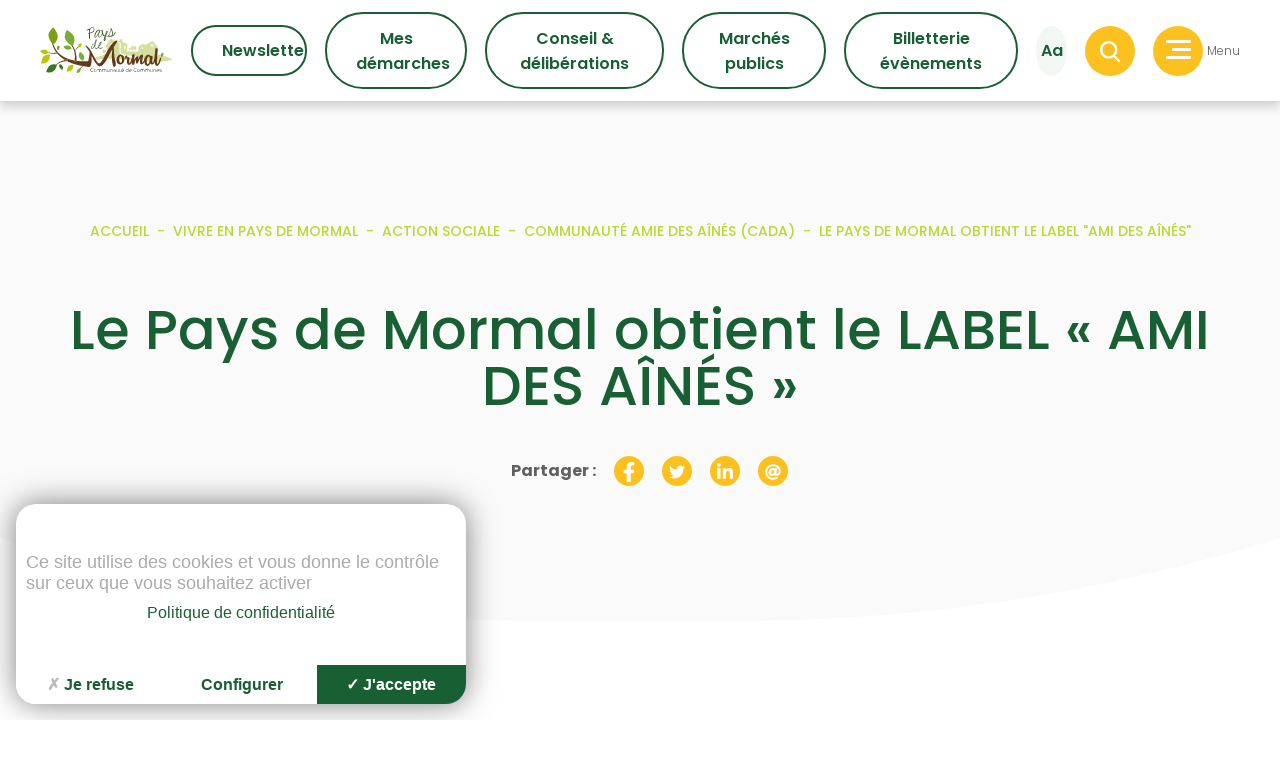

--- FILE ---
content_type: text/html; charset=UTF-8
request_url: https://www.cc-paysdemormal.fr/vivre-en-pays-de-mormal-html/action-sociale/bien-vieillir/label-ami-des-aines/
body_size: 15751
content:
<!doctype html>
<html class="is-loading" lang="fr-FR" prefix="og: https://ogp.me/ns#">

<head>
  <meta charset="utf-8">
  <meta name="viewport" content="width=device-width, initial-scale=1, shrink-to-fit=no">
  	<style>img:is([sizes="auto" i], [sizes^="auto," i]) { contain-intrinsic-size: 3000px 1500px }</style>
	
<!-- Optimisation des moteurs de recherche par Rank Math - https://rankmath.com/ -->
<title>Le Pays de Mormal obtient le LABEL &quot;AMI DES AÎNÉS&quot; - Pays de Mormal</title>
<meta name="robots" content="follow, index, max-snippet:-1, max-video-preview:-1, max-image-preview:large"/>
<link rel="canonical" href="https://www.cc-paysdemormal.fr/vivre-en-pays-de-mormal-html/action-sociale/bien-vieillir/label-ami-des-aines/" />
<meta property="og:locale" content="fr_FR" />
<meta property="og:type" content="article" />
<meta property="og:title" content="Le Pays de Mormal obtient le LABEL &quot;AMI DES AÎNÉS&quot; - Pays de Mormal" />
<meta property="og:url" content="https://www.cc-paysdemormal.fr/vivre-en-pays-de-mormal-html/action-sociale/bien-vieillir/label-ami-des-aines/" />
<meta property="og:site_name" content="Pays de Mormal" />
<meta property="article:publisher" content="https://www.facebook.com/paysdemormal" />
<meta property="og:updated_time" content="2022-09-21T14:59:30+02:00" />
<meta property="article:published_time" content="2022-03-01T11:31:28+01:00" />
<meta property="article:modified_time" content="2022-09-21T14:59:30+02:00" />
<meta name="twitter:card" content="summary_large_image" />
<meta name="twitter:title" content="Le Pays de Mormal obtient le LABEL &quot;AMI DES AÎNÉS&quot; - Pays de Mormal" />
<meta name="twitter:label1" content="Temps de lecture" />
<meta name="twitter:data1" content="Moins d’une minute" />
<script type="application/ld+json" class="rank-math-schema">{"@context":"https://schema.org","@graph":[{"@type":["GovernmentOrganization","Organization"],"@id":"https://www.cc-paysdemormal.fr/#organization","name":"Pays de Mormal","url":"http://www.cc-paysdemormal.fr","sameAs":["https://www.facebook.com/paysdemormal"],"email":"support@keeo.fr","logo":{"@type":"ImageObject","@id":"https://www.cc-paysdemormal.fr/#logo","url":"/app/uploads/2022/01/Logo_CCPM_couleur.svg","contentUrl":"/app/uploads/2022/01/Logo_CCPM_couleur.svg","caption":"Pays de Mormal","inLanguage":"fr-FR"}},{"@type":"WebSite","@id":"https://www.cc-paysdemormal.fr/#website","url":"https://www.cc-paysdemormal.fr","name":"Pays de Mormal","publisher":{"@id":"https://www.cc-paysdemormal.fr/#organization"},"inLanguage":"fr-FR"},{"@type":"ImageObject","@id":"/app/uploads/2022/01/Logo_CCPM_couleur.svg","url":"/app/uploads/2022/01/Logo_CCPM_couleur.svg","width":"200","height":"200","caption":"Si\u00e8ge de Le Quesnoy 1","inLanguage":"fr-FR"},{"@type":"WebPage","@id":"https://www.cc-paysdemormal.fr/vivre-en-pays-de-mormal-html/action-sociale/bien-vieillir/label-ami-des-aines/#webpage","url":"https://www.cc-paysdemormal.fr/vivre-en-pays-de-mormal-html/action-sociale/bien-vieillir/label-ami-des-aines/","name":"Le Pays de Mormal obtient le LABEL &quot;AMI DES A\u00ceN\u00c9S&quot; - Pays de Mormal","datePublished":"2022-03-01T11:31:28+01:00","dateModified":"2022-09-21T14:59:30+02:00","isPartOf":{"@id":"https://www.cc-paysdemormal.fr/#website"},"primaryImageOfPage":{"@id":"/app/uploads/2022/01/Logo_CCPM_couleur.svg"},"inLanguage":"fr-FR"},{"@type":"Person","@id":"https://www.cc-paysdemormal.fr/author/e-menucc-paysdemormal-fr/","name":"Emilie MENU","url":"https://www.cc-paysdemormal.fr/author/e-menucc-paysdemormal-fr/","image":{"@type":"ImageObject","@id":"https://secure.gravatar.com/avatar/512e0d4a5166139e01888ff2b9cca44c?s=96&amp;d=mm&amp;r=g","url":"https://secure.gravatar.com/avatar/512e0d4a5166139e01888ff2b9cca44c?s=96&amp;d=mm&amp;r=g","caption":"Emilie MENU","inLanguage":"fr-FR"},"worksFor":{"@id":"https://www.cc-paysdemormal.fr/#organization"}},{"@type":"Article","headline":"Le Pays de Mormal obtient le LABEL &quot;AMI DES A\u00ceN\u00c9S&quot; - Pays de Mormal","datePublished":"2022-03-01T11:31:28+01:00","dateModified":"2022-09-21T14:59:30+02:00","author":{"@id":"https://www.cc-paysdemormal.fr/author/e-menucc-paysdemormal-fr/","name":"Emilie MENU"},"publisher":{"@id":"https://www.cc-paysdemormal.fr/#organization"},"name":"Le Pays de Mormal obtient le LABEL &quot;AMI DES A\u00ceN\u00c9S&quot; - Pays de Mormal","@id":"https://www.cc-paysdemormal.fr/vivre-en-pays-de-mormal-html/action-sociale/bien-vieillir/label-ami-des-aines/#richSnippet","isPartOf":{"@id":"https://www.cc-paysdemormal.fr/vivre-en-pays-de-mormal-html/action-sociale/bien-vieillir/label-ami-des-aines/#webpage"},"image":{"@id":"/app/uploads/2022/01/Logo_CCPM_couleur.svg"},"inLanguage":"fr-FR","mainEntityOfPage":{"@id":"https://www.cc-paysdemormal.fr/vivre-en-pays-de-mormal-html/action-sociale/bien-vieillir/label-ami-des-aines/#webpage"}}]}</script>
<!-- /Extension Rank Math WordPress SEO -->

<link rel='dns-prefetch' href='//ajax.googleapis.com' />
<style id='classic-theme-styles-inline-css'>
/*! This file is auto-generated */
.wp-block-button__link{color:#fff;background-color:#32373c;border-radius:9999px;box-shadow:none;text-decoration:none;padding:calc(.667em + 2px) calc(1.333em + 2px);font-size:1.125em}.wp-block-file__button{background:#32373c;color:#fff;text-decoration:none}
</style>
<style id='global-styles-inline-css'>
:root{--wp--preset--aspect-ratio--square: 1;--wp--preset--aspect-ratio--4-3: 4/3;--wp--preset--aspect-ratio--3-4: 3/4;--wp--preset--aspect-ratio--3-2: 3/2;--wp--preset--aspect-ratio--2-3: 2/3;--wp--preset--aspect-ratio--16-9: 16/9;--wp--preset--aspect-ratio--9-16: 9/16;--wp--preset--color--black: #000000;--wp--preset--color--cyan-bluish-gray: #abb8c3;--wp--preset--color--white: #ffffff;--wp--preset--color--pale-pink: #f78da7;--wp--preset--color--vivid-red: #cf2e2e;--wp--preset--color--luminous-vivid-orange: #ff6900;--wp--preset--color--luminous-vivid-amber: #fcb900;--wp--preset--color--light-green-cyan: #7bdcb5;--wp--preset--color--vivid-green-cyan: #00d084;--wp--preset--color--pale-cyan-blue: #8ed1fc;--wp--preset--color--vivid-cyan-blue: #0693e3;--wp--preset--color--vivid-purple: #9b51e0;--wp--preset--gradient--vivid-cyan-blue-to-vivid-purple: linear-gradient(135deg,rgba(6,147,227,1) 0%,rgb(155,81,224) 100%);--wp--preset--gradient--light-green-cyan-to-vivid-green-cyan: linear-gradient(135deg,rgb(122,220,180) 0%,rgb(0,208,130) 100%);--wp--preset--gradient--luminous-vivid-amber-to-luminous-vivid-orange: linear-gradient(135deg,rgba(252,185,0,1) 0%,rgba(255,105,0,1) 100%);--wp--preset--gradient--luminous-vivid-orange-to-vivid-red: linear-gradient(135deg,rgba(255,105,0,1) 0%,rgb(207,46,46) 100%);--wp--preset--gradient--very-light-gray-to-cyan-bluish-gray: linear-gradient(135deg,rgb(238,238,238) 0%,rgb(169,184,195) 100%);--wp--preset--gradient--cool-to-warm-spectrum: linear-gradient(135deg,rgb(74,234,220) 0%,rgb(151,120,209) 20%,rgb(207,42,186) 40%,rgb(238,44,130) 60%,rgb(251,105,98) 80%,rgb(254,248,76) 100%);--wp--preset--gradient--blush-light-purple: linear-gradient(135deg,rgb(255,206,236) 0%,rgb(152,150,240) 100%);--wp--preset--gradient--blush-bordeaux: linear-gradient(135deg,rgb(254,205,165) 0%,rgb(254,45,45) 50%,rgb(107,0,62) 100%);--wp--preset--gradient--luminous-dusk: linear-gradient(135deg,rgb(255,203,112) 0%,rgb(199,81,192) 50%,rgb(65,88,208) 100%);--wp--preset--gradient--pale-ocean: linear-gradient(135deg,rgb(255,245,203) 0%,rgb(182,227,212) 50%,rgb(51,167,181) 100%);--wp--preset--gradient--electric-grass: linear-gradient(135deg,rgb(202,248,128) 0%,rgb(113,206,126) 100%);--wp--preset--gradient--midnight: linear-gradient(135deg,rgb(2,3,129) 0%,rgb(40,116,252) 100%);--wp--preset--font-size--small: 13px;--wp--preset--font-size--medium: 20px;--wp--preset--font-size--large: 36px;--wp--preset--font-size--x-large: 42px;--wp--preset--spacing--20: 0.44rem;--wp--preset--spacing--30: 0.67rem;--wp--preset--spacing--40: 1rem;--wp--preset--spacing--50: 1.5rem;--wp--preset--spacing--60: 2.25rem;--wp--preset--spacing--70: 3.38rem;--wp--preset--spacing--80: 5.06rem;--wp--preset--shadow--natural: 6px 6px 9px rgba(0, 0, 0, 0.2);--wp--preset--shadow--deep: 12px 12px 50px rgba(0, 0, 0, 0.4);--wp--preset--shadow--sharp: 6px 6px 0px rgba(0, 0, 0, 0.2);--wp--preset--shadow--outlined: 6px 6px 0px -3px rgba(255, 255, 255, 1), 6px 6px rgba(0, 0, 0, 1);--wp--preset--shadow--crisp: 6px 6px 0px rgba(0, 0, 0, 1);}:where(.is-layout-flex){gap: 0.5em;}:where(.is-layout-grid){gap: 0.5em;}body .is-layout-flex{display: flex;}.is-layout-flex{flex-wrap: wrap;align-items: center;}.is-layout-flex > :is(*, div){margin: 0;}body .is-layout-grid{display: grid;}.is-layout-grid > :is(*, div){margin: 0;}:where(.wp-block-columns.is-layout-flex){gap: 2em;}:where(.wp-block-columns.is-layout-grid){gap: 2em;}:where(.wp-block-post-template.is-layout-flex){gap: 1.25em;}:where(.wp-block-post-template.is-layout-grid){gap: 1.25em;}.has-black-color{color: var(--wp--preset--color--black) !important;}.has-cyan-bluish-gray-color{color: var(--wp--preset--color--cyan-bluish-gray) !important;}.has-white-color{color: var(--wp--preset--color--white) !important;}.has-pale-pink-color{color: var(--wp--preset--color--pale-pink) !important;}.has-vivid-red-color{color: var(--wp--preset--color--vivid-red) !important;}.has-luminous-vivid-orange-color{color: var(--wp--preset--color--luminous-vivid-orange) !important;}.has-luminous-vivid-amber-color{color: var(--wp--preset--color--luminous-vivid-amber) !important;}.has-light-green-cyan-color{color: var(--wp--preset--color--light-green-cyan) !important;}.has-vivid-green-cyan-color{color: var(--wp--preset--color--vivid-green-cyan) !important;}.has-pale-cyan-blue-color{color: var(--wp--preset--color--pale-cyan-blue) !important;}.has-vivid-cyan-blue-color{color: var(--wp--preset--color--vivid-cyan-blue) !important;}.has-vivid-purple-color{color: var(--wp--preset--color--vivid-purple) !important;}.has-black-background-color{background-color: var(--wp--preset--color--black) !important;}.has-cyan-bluish-gray-background-color{background-color: var(--wp--preset--color--cyan-bluish-gray) !important;}.has-white-background-color{background-color: var(--wp--preset--color--white) !important;}.has-pale-pink-background-color{background-color: var(--wp--preset--color--pale-pink) !important;}.has-vivid-red-background-color{background-color: var(--wp--preset--color--vivid-red) !important;}.has-luminous-vivid-orange-background-color{background-color: var(--wp--preset--color--luminous-vivid-orange) !important;}.has-luminous-vivid-amber-background-color{background-color: var(--wp--preset--color--luminous-vivid-amber) !important;}.has-light-green-cyan-background-color{background-color: var(--wp--preset--color--light-green-cyan) !important;}.has-vivid-green-cyan-background-color{background-color: var(--wp--preset--color--vivid-green-cyan) !important;}.has-pale-cyan-blue-background-color{background-color: var(--wp--preset--color--pale-cyan-blue) !important;}.has-vivid-cyan-blue-background-color{background-color: var(--wp--preset--color--vivid-cyan-blue) !important;}.has-vivid-purple-background-color{background-color: var(--wp--preset--color--vivid-purple) !important;}.has-black-border-color{border-color: var(--wp--preset--color--black) !important;}.has-cyan-bluish-gray-border-color{border-color: var(--wp--preset--color--cyan-bluish-gray) !important;}.has-white-border-color{border-color: var(--wp--preset--color--white) !important;}.has-pale-pink-border-color{border-color: var(--wp--preset--color--pale-pink) !important;}.has-vivid-red-border-color{border-color: var(--wp--preset--color--vivid-red) !important;}.has-luminous-vivid-orange-border-color{border-color: var(--wp--preset--color--luminous-vivid-orange) !important;}.has-luminous-vivid-amber-border-color{border-color: var(--wp--preset--color--luminous-vivid-amber) !important;}.has-light-green-cyan-border-color{border-color: var(--wp--preset--color--light-green-cyan) !important;}.has-vivid-green-cyan-border-color{border-color: var(--wp--preset--color--vivid-green-cyan) !important;}.has-pale-cyan-blue-border-color{border-color: var(--wp--preset--color--pale-cyan-blue) !important;}.has-vivid-cyan-blue-border-color{border-color: var(--wp--preset--color--vivid-cyan-blue) !important;}.has-vivid-purple-border-color{border-color: var(--wp--preset--color--vivid-purple) !important;}.has-vivid-cyan-blue-to-vivid-purple-gradient-background{background: var(--wp--preset--gradient--vivid-cyan-blue-to-vivid-purple) !important;}.has-light-green-cyan-to-vivid-green-cyan-gradient-background{background: var(--wp--preset--gradient--light-green-cyan-to-vivid-green-cyan) !important;}.has-luminous-vivid-amber-to-luminous-vivid-orange-gradient-background{background: var(--wp--preset--gradient--luminous-vivid-amber-to-luminous-vivid-orange) !important;}.has-luminous-vivid-orange-to-vivid-red-gradient-background{background: var(--wp--preset--gradient--luminous-vivid-orange-to-vivid-red) !important;}.has-very-light-gray-to-cyan-bluish-gray-gradient-background{background: var(--wp--preset--gradient--very-light-gray-to-cyan-bluish-gray) !important;}.has-cool-to-warm-spectrum-gradient-background{background: var(--wp--preset--gradient--cool-to-warm-spectrum) !important;}.has-blush-light-purple-gradient-background{background: var(--wp--preset--gradient--blush-light-purple) !important;}.has-blush-bordeaux-gradient-background{background: var(--wp--preset--gradient--blush-bordeaux) !important;}.has-luminous-dusk-gradient-background{background: var(--wp--preset--gradient--luminous-dusk) !important;}.has-pale-ocean-gradient-background{background: var(--wp--preset--gradient--pale-ocean) !important;}.has-electric-grass-gradient-background{background: var(--wp--preset--gradient--electric-grass) !important;}.has-midnight-gradient-background{background: var(--wp--preset--gradient--midnight) !important;}.has-small-font-size{font-size: var(--wp--preset--font-size--small) !important;}.has-medium-font-size{font-size: var(--wp--preset--font-size--medium) !important;}.has-large-font-size{font-size: var(--wp--preset--font-size--large) !important;}.has-x-large-font-size{font-size: var(--wp--preset--font-size--x-large) !important;}
:where(.wp-block-post-template.is-layout-flex){gap: 1.25em;}:where(.wp-block-post-template.is-layout-grid){gap: 1.25em;}
:where(.wp-block-columns.is-layout-flex){gap: 2em;}:where(.wp-block-columns.is-layout-grid){gap: 2em;}
:root :where(.wp-block-pullquote){font-size: 1.5em;line-height: 1.6;}
</style>
<link rel="stylesheet" href="/app/plugins/mailjet-for-wordpress/src/widgetformbuilder/css/front-widget.css"><link rel="stylesheet" href="/app/plugins/pojo-accessibility/assets/css/style.min.css"><link rel="stylesheet" href="/app/plugins/tooltips-for-gravity-forms-free/assests/css/easytp.bundle.min.css"><link rel="stylesheet" href="/app/plugins/tooltips-for-gravity-forms-free/assests/css/themes/easytp-themes.min.css"><script src="https://ajax.googleapis.com/ajax/libs/jquery/3.4.1/jquery.min.js"></script><script defer src="/app/plugins/tooltips-for-gravity-forms-free/assests/js/easytp.bundle.min.js"></script><style type="text/css">
#pojo-a11y-toolbar .pojo-a11y-toolbar-toggle a{ background-color: #4054b2;	color: #ffffff;}
#pojo-a11y-toolbar .pojo-a11y-toolbar-overlay, #pojo-a11y-toolbar .pojo-a11y-toolbar-overlay ul.pojo-a11y-toolbar-items.pojo-a11y-links{ border-color: #4054b2;}
body.pojo-a11y-focusable a:focus{ outline-style: solid !important;	outline-width: 1px !important;	outline-color: #FF0000 !important;}
#pojo-a11y-toolbar{ top: 100px !important;}
#pojo-a11y-toolbar .pojo-a11y-toolbar-overlay{ background-color: #ffffff;}
#pojo-a11y-toolbar .pojo-a11y-toolbar-overlay ul.pojo-a11y-toolbar-items li.pojo-a11y-toolbar-item a, #pojo-a11y-toolbar .pojo-a11y-toolbar-overlay p.pojo-a11y-toolbar-title{ color: #333333;}
#pojo-a11y-toolbar .pojo-a11y-toolbar-overlay ul.pojo-a11y-toolbar-items li.pojo-a11y-toolbar-item a.active{ background-color: #4054b2;	color: #ffffff;}
@media (max-width: 767px) { #pojo-a11y-toolbar { top: 50px !important; } }</style>
  <link id="main-css" rel="stylesheet" href="https://www.cc-paysdemormal.fr/app/themes/trinity2/public/styles/app.css" media="print" onload="this.media='all'; this.onload=null; this.isLoaded=true">

  <script type="application/ld+json">
  {
    "@context": "https://schema.org/",
    "@type": "WebSite",
    "name": "Communauté de Communes du Pays de Mormal",
    "url": "https://www.cc-paysdemormal.fr/",
    "potentialAction": {
      "@type": "SearchAction",
      "target": "https://www.cc-paysdemormal.fr/search/{search_term_string}",
      "query-input": "required name=search_term_string"
    }
  }
  </script>

  
  <script type="text/javascript" src="https://tarteaucitron.io/load.js?locale=fr&iswordpress=true&domain=cc-paysdemormal.fr&uuid=8c587d5c6e1d7eb205177c86f2a19dc117d82d3d"></script>

  <link href="https://cdn.keeo.com/tarteaucitron2.css?v=2024-07-17-16-04-01" rel="stylesheet" type="text/css">
  <script src="https://cdn.keeo.com/tarteaucitron_style.js?v=2024-07-17" type="text/javascript"></script>

  <style>
    .b-form .nf-form-content {
      max-width: unset;
      margin: 0;
      padding: 0;
    }

    .b-gravityform .gform_title {
      font-size: 1.5rem;
      color: #195f34;
      text-align: center;
      margin-bottom: 1rem;
    }

    .b-gravityform .gform_description {
      margin-bottom: 1rem;
    }

    .b-gravityform .gsection_title {
      font-size: 1.25rem;
      color: #195f34;
      margin-top: 1rem;
    }

    .b-gravityform input,
    .b-gravityform select,
    .b-gravityform textarea {
      /* background-color: #b9d93422; */
      border: 1px solid #195f34;
      border-radius: 5px;
    }

    .b-gravityform .gfield_label {
      color: #195f34;
    }

    .b-gravityform .gform_footer {
      justify-content: center;
    }

    .b-gravityform select option {
      font-family: Sans-serif;
    }

    .b-gravityform input[type="radio"] {
      border-radius: 50px;
    }

    .b-gravityform input[type="checkbox"],
    .b-gravityform input[type="radio"] {
      width: 20px;
      height: 20px;
      transition: background-color .3s cubic-bezier(.215, .61, .355, 1);
      margin-right: 0.5rem;
    }

    .b-gravityform input[type="checkbox"]:checked,
    .b-gravityform input[type="radio"]:checked {
      background-color: #b9d934;
    }

    .b-gravityform input[type="file"] {
      border: none;
    }


    .b-gravityform .ginput_container_consent input {
      display: inline-block;
      margin-top: 0;
      top: 0;
      vertical-align: middle;
      margin-right: 0.35rem;
    }

    .b-gravityform .ginput_container_consent input + label {
      margin-bottom: 0;
      max-width: calc(100% - 32px);
      vertical-align: middle;
      display: inline-block;
      font-size: 15px;
    }

    .b-gravityform .gform_button_select_files {
      background-color: transparent;
      color: #b9d934;
      border: 1px solid #195f34;
      padding: .5rem 1.6rem;
      cursor: pointer;
      display: inline-block;
      position: relative;
      border-radius: 45px;
      font-weight: 400;
      width: auto;
      transition: all .3s cubic-bezier(.215, .61, .355, 1);
    }

    .b-gravityform .gform_button_select_files:hover {
      color: #195f34;
      background-color: #b9d934;
    }

    .b-gravityform input[type="submit"], .b-gravityform .gform_next_button, .b-gravityform .gform_previous_button {
      background-color: transparent;
      color: #195f34;
      border: 2px solid #195f34;
      padding: .7rem 1.8rem;
      cursor: pointer;
      display: inline-block;
      position: relative;
      border-radius: 45px;
      font-weight: 600;
      width: auto;
      transition: all .3s cubic-bezier(.215, .61, .355, 1);
    }

    .b-gravityform input[type="submit"]:hover {
      color: #fff;
      background-color: #195f34;
    }

    .b-gravityform #gform_17 .ginput_product_price_wrapper .ginput_product_price_label {
      display: none;
    }

    .b-gravityform #gform_17 .ginput_product_price_wrapper .ginput_product_price,
    .b-gravityform #gform_17 .gfield_price .ginput_total {
      font-size: 1.25rem;
      font-weight: 600;
      color: #900;
      padding: 0;
    }

    .b-gravityform .easygf-tooltip.icon {
      border: none;
      text-decoration: none !important;
    }

    .b-gravityform .easygf-tooltip.icon:after {
      background-image: url('https://www.cc-paysdemormal.fr/app/themes/trinity2/public/images/question-mark.svg');
    }
  </style>

  <style media="all">
    :root {
      --tarteaucitron_primary: #195f34;
      --tarteaucitron_secondary: #b9d934;
      --tarteaucitron_green: #195f34;
    }
  </style>

  <style>
    .c-footer .c-socials {
      display: flex;
      justify-content: center;
      align-items: center;
      flex-direction: row;
      gap: 1rem;
    }
  </style>

      <link rel="shortcut icon" href="/app/uploads/2022/03/FAVICON_PAYS_DE_MORMAL_64x64px.png" type="image/x-icon">
  </head>

<body class="page-template page-template-tpl-rubrique1 page page-id-29537 page-parent page-child parent-pageid-29542 wp-embed-responsive label-ami-des-aines" data-module-load>
  <div class="c-transition">
    <!--<img src="https://www.cc-paysdemormal.fr/app/themes/trinity2/public/images/logo.svg" alt="">-->
  </div>
     <div id="app" class="app" style="opacity: 0;" data-load-container> <div class="o-scroll" data-module-scroll="main"> <header class="c-header" data-module-header> <a class="c-header_logo" href="https://www.cc-paysdemormal.fr/"> <img class="logo" data-load-src="/app/uploads/2025/02/PM.svg" alt="PM" style="width: 250px;"> </a> <nav class="c-header_nav"> <a class="c-button -primary-outline u-margin-left-tiny is-hidden@to-small" href="https://www.cc-paysdemormal.fr/newsletter/" aria-label="Newsletter" > <span class="c-button_label"> Newsletter </span> </a> <a class="c-button -primary-outline u-margin-left-tiny is-hidden@to-small" href="https://www.cc-paysdemormal.fr/mes-demarches/" aria-label="Mes démarches" > <span class="c-button_label"> Mes démarches </span> </a> <a class="c-button -primary-outline u-margin-left-tiny is-hidden@to-small" href="https://www.cc-paysdemormal.fr/la-communaute-html/fonctionnement-html/conseil-communautaire-html/" aria-label="Conseil & délibérations" > <span class="c-button_label"> Conseil & délibérations </span> </a> <a class="c-button -primary-outline u-margin-left-tiny is-hidden@to-small" href="https://www.cc-paysdemormal.fr/la-communaute-html/marches-publics/" aria-label="Marchés publics" > <span class="c-button_label"> Marchés publics </span> </a> <a class="c-button -primary-outline u-margin-left-tiny is-hidden@to-small" href="https://www.cc-paysdemormal.fr/billetterie-evenements-culturels/" aria-label="Billetterie évènements" > <span class="c-button_label"> Billetterie évènements </span> </a> <button class="c-button -grey-light -round u-margin-left-tiny is-hidden@to-small accessibilite-btn" aria-label="Accessibilité" title="Accessibilité" data-header="accessibility"> <span class="c-button_label">Aa</span> </button> <div data-module-modal> <button class="c-button -second -round u-margin-left-tiny" aria-label="Recherche" title="Recherche" data-modal="open"> <span class="c-button_label"> <svg xmlns="http://www.w3.org/2000/svg" viewBox="0 0 25.53 26.51"><title>recherche</title><g data-name="Calque 2"><g data-name="Calque 1"><path fill="CurrentColor" d="M25.09,24l-5.62-5.62a11.09,11.09,0,1,0-2.26,2L23,26.07a1.51,1.51,0,0,0,2.13,0A1.51,1.51,0,0,0,25.09,24ZM3,11.09a8.09,8.09,0,1,1,8.09,8.08A8.1,8.1,0,0,1,3,11.09Z"/></g></g></svg> </span> </button> <div class="c-modal_wrap is-hidden" data-modal="modal-wrap"> <div class="c-modal_search o-container -tiny"> <form class="c-form" action="https://www.cc-paysdemormal.fr" method="post"> <div class="c-form_item -noMargin " data-input="item"> <label for="s" class="c-form_label">Recherche ...</label> <input class="c-form_input -transparent" type="text" name="s" id="s" value="" data-input="input"> <button class="c-modal_search_button" type="submit" name="button"> <svg xmlns="http://www.w3.org/2000/svg" viewBox="0 0 25.53 26.51"><title>recherche</title><g data-name="Calque 2"><g data-name="Calque 1"><path fill="CurrentColor" d="M25.09,24l-5.62-5.62a11.09,11.09,0,1,0-2.26,2L23,26.07a1.51,1.51,0,0,0,2.13,0A1.51,1.51,0,0,0,25.09,24ZM3,11.09a8.09,8.09,0,1,1,8.09,8.08A8.1,8.1,0,0,1,3,11.09Z"/></g></g></svg> </button> </div> </form> </div> </div> </div> <div style="flex-shrink: 0;"> <button class="c-button -second -round u-margin-left-tiny c-header_nav_burger" type="button" name="button" data-header="nav" aria-label="Menu" title="Menu" data-modal="open"> <div class="c-header_nav_icon c-button_label"> <span></span> <span></span> <span></span> </div> </button> <span class="u-p-small">Menu</span> </div> </nav></header><nav class="c-nav" data-module-nav> <div class="c-nav_bg" data-nav="close"></div> <div class="c-nav_wrap"> <div class="o-layout -flex -wrap"> <div class="o-layout_item u-1/3@from-medium u-bg-primary2"> <div class="c-nav_primary"> <div> <a data-nav="toggleItem" data-itemidnav="29476" class="c-heading -h5 c-nav_primary_link " > La communauté <span class="c-nav_primary_link_icon"> <svg xmlns="http://www.w3.org/2000/svg" viewBox="0 0 192 512"><path fill="#fcc11f" d="M166.9 264.5l-117.8 116c-4.7 4.7-12.3 4.7-17 0l-7.1-7.1c-4.7-4.7-4.7-12.3 0-17L127.3 256 25.1 155.6c-4.7-4.7-4.7-12.3 0-17l7.1-7.1c4.7-4.7 12.3-4.7 17 0l117.8 116c4.6 4.7 4.6 12.3-.1 17z"/></svg> </span> </a> <div class="c-nav_primary_sub u-padding-small is-hidden@from-medium" data-itemidnav="29476"> <a class="c-heading -h6 c-nav_primary_sublink " href="https://www.cc-paysdemormal.fr/la-communaute-html/titre-page-html/" > Fiche d’identité <span class="c-nav_primary_link_icon"> <svg xmlns="http://www.w3.org/2000/svg" viewBox="0 0 192 512"><path fill="CurrentColor" d="M166.9 264.5l-117.8 116c-4.7 4.7-12.3 4.7-17 0l-7.1-7.1c-4.7-4.7-4.7-12.3 0-17L127.3 256 25.1 155.6c-4.7-4.7-4.7-12.3 0-17l7.1-7.1c4.7-4.7 12.3-4.7 17 0l117.8 116c4.6 4.7 4.6 12.3-.1 17z"/></svg> </span> </a> <a class="c-heading -h6 c-nav_primary_sublink " href="https://www.cc-paysdemormal.fr/la-communaute-html/le-territoire-html/" > Le territoire <span class="c-nav_primary_link_icon"> <svg xmlns="http://www.w3.org/2000/svg" viewBox="0 0 192 512"><path fill="CurrentColor" d="M166.9 264.5l-117.8 116c-4.7 4.7-12.3 4.7-17 0l-7.1-7.1c-4.7-4.7-4.7-12.3 0-17L127.3 256 25.1 155.6c-4.7-4.7-4.7-12.3 0-17l7.1-7.1c4.7-4.7 12.3-4.7 17 0l117.8 116c4.6 4.7 4.6 12.3-.1 17z"/></svg> </span> </a> <a class="c-heading -h6 c-nav_primary_sublink " href="https://www.cc-paysdemormal.fr/la-communaute-html/fonctionnement-html/" > Fonctionnement <span class="c-nav_primary_link_icon"> <svg xmlns="http://www.w3.org/2000/svg" viewBox="0 0 192 512"><path fill="CurrentColor" d="M166.9 264.5l-117.8 116c-4.7 4.7-12.3 4.7-17 0l-7.1-7.1c-4.7-4.7-4.7-12.3 0-17L127.3 256 25.1 155.6c-4.7-4.7-4.7-12.3 0-17l7.1-7.1c4.7-4.7 12.3-4.7 17 0l117.8 116c4.6 4.7 4.6 12.3-.1 17z"/></svg> </span> </a> <a class="c-heading -h6 c-nav_primary_sublink " href="https://www.cc-paysdemormal.fr/la-communaute-html/budget-finances-html/" > Budget et Finances <span class="c-nav_primary_link_icon"> <svg xmlns="http://www.w3.org/2000/svg" viewBox="0 0 192 512"><path fill="CurrentColor" d="M166.9 264.5l-117.8 116c-4.7 4.7-12.3 4.7-17 0l-7.1-7.1c-4.7-4.7-4.7-12.3 0-17L127.3 256 25.1 155.6c-4.7-4.7-4.7-12.3 0-17l7.1-7.1c4.7-4.7 12.3-4.7 17 0l117.8 116c4.6 4.7 4.6 12.3-.1 17z"/></svg> </span> </a> <a class="c-heading -h6 c-nav_primary_sublink " href="https://www.cc-paysdemormal.fr/la-communaute-html/nos-publications/" > Nos publications <span class="c-nav_primary_link_icon"> <svg xmlns="http://www.w3.org/2000/svg" viewBox="0 0 192 512"><path fill="CurrentColor" d="M166.9 264.5l-117.8 116c-4.7 4.7-12.3 4.7-17 0l-7.1-7.1c-4.7-4.7-4.7-12.3 0-17L127.3 256 25.1 155.6c-4.7-4.7-4.7-12.3 0-17l7.1-7.1c4.7-4.7 12.3-4.7 17 0l117.8 116c4.6 4.7 4.6 12.3-.1 17z"/></svg> </span> </a> <a class="c-heading -h6 c-nav_primary_sublink " href="https://www.cc-paysdemormal.fr/la-communaute-html/annonces-html/" > Offres d’Emploi et Annonces spéciales <span class="c-nav_primary_link_icon"> <svg xmlns="http://www.w3.org/2000/svg" viewBox="0 0 192 512"><path fill="CurrentColor" d="M166.9 264.5l-117.8 116c-4.7 4.7-12.3 4.7-17 0l-7.1-7.1c-4.7-4.7-4.7-12.3 0-17L127.3 256 25.1 155.6c-4.7-4.7-4.7-12.3 0-17l7.1-7.1c4.7-4.7 12.3-4.7 17 0l117.8 116c4.6 4.7 4.6 12.3-.1 17z"/></svg> </span> </a> <a class="c-heading -h6 c-nav_primary_sublink " href="https://www.cc-paysdemormal.fr/la-communaute-html/registre-public-daccessibilite/" > Registre public d’accessibilité <span class="c-nav_primary_link_icon"> <svg xmlns="http://www.w3.org/2000/svg" viewBox="0 0 192 512"><path fill="CurrentColor" d="M166.9 264.5l-117.8 116c-4.7 4.7-12.3 4.7-17 0l-7.1-7.1c-4.7-4.7-4.7-12.3 0-17L127.3 256 25.1 155.6c-4.7-4.7-4.7-12.3 0-17l7.1-7.1c4.7-4.7 12.3-4.7 17 0l117.8 116c4.6 4.7 4.6 12.3-.1 17z"/></svg> </span> </a> <a class="c-heading -h6 c-nav_primary_sublink " href="https://www.cc-paysdemormal.fr/travaux/" > Travaux <span class="c-nav_primary_link_icon"> <svg xmlns="http://www.w3.org/2000/svg" viewBox="0 0 192 512"><path fill="CurrentColor" d="M166.9 264.5l-117.8 116c-4.7 4.7-12.3 4.7-17 0l-7.1-7.1c-4.7-4.7-4.7-12.3 0-17L127.3 256 25.1 155.6c-4.7-4.7-4.7-12.3 0-17l7.1-7.1c4.7-4.7 12.3-4.7 17 0l117.8 116c4.6 4.7 4.6 12.3-.1 17z"/></svg> </span> </a> </div> </div> <div> <a data-nav="toggleItem" data-itemidnav="29477" class="c-heading -h5 c-nav_primary_link " > Vivre en Pays de Mormal <span class="c-nav_primary_link_icon"> <svg xmlns="http://www.w3.org/2000/svg" viewBox="0 0 192 512"><path fill="#fcc11f" d="M166.9 264.5l-117.8 116c-4.7 4.7-12.3 4.7-17 0l-7.1-7.1c-4.7-4.7-4.7-12.3 0-17L127.3 256 25.1 155.6c-4.7-4.7-4.7-12.3 0-17l7.1-7.1c4.7-4.7 12.3-4.7 17 0l117.8 116c4.6 4.7 4.6 12.3-.1 17z"/></svg> </span> </a> <div class="c-nav_primary_sub u-padding-small is-hidden@from-medium" data-itemidnav="29477"> <a class="c-heading -h6 c-nav_primary_sublink " href="https://www.cc-paysdemormal.fr/vivre-en-pays-de-mormal-html/action-sociale/" > Action Sociale <span class="c-nav_primary_link_icon"> <svg xmlns="http://www.w3.org/2000/svg" viewBox="0 0 192 512"><path fill="CurrentColor" d="M166.9 264.5l-117.8 116c-4.7 4.7-12.3 4.7-17 0l-7.1-7.1c-4.7-4.7-4.7-12.3 0-17L127.3 256 25.1 155.6c-4.7-4.7-4.7-12.3 0-17l7.1-7.1c4.7-4.7 12.3-4.7 17 0l117.8 116c4.6 4.7 4.6 12.3-.1 17z"/></svg> </span> </a> <a class="c-heading -h6 c-nav_primary_sublink " href="https://www.cc-paysdemormal.fr/vivre-en-cohabitation-intergenerationnelle/" > Vivre en cohabitation intergénérationnelle <span class="c-nav_primary_link_icon"> <svg xmlns="http://www.w3.org/2000/svg" viewBox="0 0 192 512"><path fill="CurrentColor" d="M166.9 264.5l-117.8 116c-4.7 4.7-12.3 4.7-17 0l-7.1-7.1c-4.7-4.7-4.7-12.3 0-17L127.3 256 25.1 155.6c-4.7-4.7-4.7-12.3 0-17l7.1-7.1c4.7-4.7 12.3-4.7 17 0l117.8 116c4.6 4.7 4.6 12.3-.1 17z"/></svg> </span> </a> <a class="c-heading -h6 c-nav_primary_sublink " href="https://www.cc-paysdemormal.fr/vivre-en-pays-de-mormal-html/generation-future/" > Génération Future <span class="c-nav_primary_link_icon"> <svg xmlns="http://www.w3.org/2000/svg" viewBox="0 0 192 512"><path fill="CurrentColor" d="M166.9 264.5l-117.8 116c-4.7 4.7-12.3 4.7-17 0l-7.1-7.1c-4.7-4.7-4.7-12.3 0-17L127.3 256 25.1 155.6c-4.7-4.7-4.7-12.3 0-17l7.1-7.1c4.7-4.7 12.3-4.7 17 0l117.8 116c4.6 4.7 4.6 12.3-.1 17z"/></svg> </span> </a> <a class="c-heading -h6 c-nav_primary_sublink " href="https://www.cc-paysdemormal.fr/vivre-en-pays-de-mormal-html/relais-petite-enfance/" > Relais Petite Enfance du Pays de Mormal <span class="c-nav_primary_link_icon"> <svg xmlns="http://www.w3.org/2000/svg" viewBox="0 0 192 512"><path fill="CurrentColor" d="M166.9 264.5l-117.8 116c-4.7 4.7-12.3 4.7-17 0l-7.1-7.1c-4.7-4.7-4.7-12.3 0-17L127.3 256 25.1 155.6c-4.7-4.7-4.7-12.3 0-17l7.1-7.1c4.7-4.7 12.3-4.7 17 0l117.8 116c4.6 4.7 4.6 12.3-.1 17z"/></svg> </span> </a> <a class="c-heading -h6 c-nav_primary_sublink " href="https://www.cc-paysdemormal.fr/vivre-en-pays-de-mormal-html/france-services-du-pays-de-mormal/" > France services du Pays de Mormal <span class="c-nav_primary_link_icon"> <svg xmlns="http://www.w3.org/2000/svg" viewBox="0 0 192 512"><path fill="CurrentColor" d="M166.9 264.5l-117.8 116c-4.7 4.7-12.3 4.7-17 0l-7.1-7.1c-4.7-4.7-4.7-12.3 0-17L127.3 256 25.1 155.6c-4.7-4.7-4.7-12.3 0-17l7.1-7.1c4.7-4.7 12.3-4.7 17 0l117.8 116c4.6 4.7 4.6 12.3-.1 17z"/></svg> </span> </a> <a class="c-heading -h6 c-nav_primary_sublink " href="https://www.cc-paysdemormal.fr/vivre-en-pays-de-mormal-html/guichet-unique-habitat/" > Travaux d’amélioration de votre logement <span class="c-nav_primary_link_icon"> <svg xmlns="http://www.w3.org/2000/svg" viewBox="0 0 192 512"><path fill="CurrentColor" d="M166.9 264.5l-117.8 116c-4.7 4.7-12.3 4.7-17 0l-7.1-7.1c-4.7-4.7-4.7-12.3 0-17L127.3 256 25.1 155.6c-4.7-4.7-4.7-12.3 0-17l7.1-7.1c4.7-4.7 12.3-4.7 17 0l117.8 116c4.6 4.7 4.6 12.3-.1 17z"/></svg> </span> </a> </div> </div> <div> <a data-nav="toggleItem" data-itemidnav="56486" class="c-heading -h5 c-nav_primary_link " > Se divertir et découvrir en Pays de Mormal <span class="c-nav_primary_link_icon"> <svg xmlns="http://www.w3.org/2000/svg" viewBox="0 0 192 512"><path fill="#fcc11f" d="M166.9 264.5l-117.8 116c-4.7 4.7-12.3 4.7-17 0l-7.1-7.1c-4.7-4.7-4.7-12.3 0-17L127.3 256 25.1 155.6c-4.7-4.7-4.7-12.3 0-17l7.1-7.1c4.7-4.7 12.3-4.7 17 0l117.8 116c4.6 4.7 4.6 12.3-.1 17z"/></svg> </span> </a> <div class="c-nav_primary_sub u-padding-small is-hidden@from-medium" data-itemidnav="56486"> <a class="c-heading -h6 c-nav_primary_sublink " href="https://www.cc-paysdemormal.fr/vivre-en-pays-de-mormal-html/culture/" > Culture <span class="c-nav_primary_link_icon"> <svg xmlns="http://www.w3.org/2000/svg" viewBox="0 0 192 512"><path fill="CurrentColor" d="M166.9 264.5l-117.8 116c-4.7 4.7-12.3 4.7-17 0l-7.1-7.1c-4.7-4.7-4.7-12.3 0-17L127.3 256 25.1 155.6c-4.7-4.7-4.7-12.3 0-17l7.1-7.1c4.7-4.7 12.3-4.7 17 0l117.8 116c4.6 4.7 4.6 12.3-.1 17z"/></svg> </span> </a> <a class="c-heading -h6 c-nav_primary_sublink " href="https://www.cc-paysdemormal.fr/patrimoine/" > Patrimoine <span class="c-nav_primary_link_icon"> <svg xmlns="http://www.w3.org/2000/svg" viewBox="0 0 192 512"><path fill="CurrentColor" d="M166.9 264.5l-117.8 116c-4.7 4.7-12.3 4.7-17 0l-7.1-7.1c-4.7-4.7-4.7-12.3 0-17L127.3 256 25.1 155.6c-4.7-4.7-4.7-12.3 0-17l7.1-7.1c4.7-4.7 12.3-4.7 17 0l117.8 116c4.6 4.7 4.6 12.3-.1 17z"/></svg> </span> </a> <a class="c-heading -h6 c-nav_primary_sublink " href="https://www.cc-paysdemormal.fr/vivre-en-pays-de-mormal-html/conservatoire-musique/" > Conservatoire de Musique <span class="c-nav_primary_link_icon"> <svg xmlns="http://www.w3.org/2000/svg" viewBox="0 0 192 512"><path fill="CurrentColor" d="M166.9 264.5l-117.8 116c-4.7 4.7-12.3 4.7-17 0l-7.1-7.1c-4.7-4.7-4.7-12.3 0-17L127.3 256 25.1 155.6c-4.7-4.7-4.7-12.3 0-17l7.1-7.1c4.7-4.7 12.3-4.7 17 0l117.8 116c4.6 4.7 4.6 12.3-.1 17z"/></svg> </span> </a> </div> </div> <div> <a data-nav="toggleItem" data-itemidnav="29478" class="c-heading -h5 c-nav_primary_link " > Développement économique <span class="c-nav_primary_link_icon"> <svg xmlns="http://www.w3.org/2000/svg" viewBox="0 0 192 512"><path fill="#fcc11f" d="M166.9 264.5l-117.8 116c-4.7 4.7-12.3 4.7-17 0l-7.1-7.1c-4.7-4.7-4.7-12.3 0-17L127.3 256 25.1 155.6c-4.7-4.7-4.7-12.3 0-17l7.1-7.1c4.7-4.7 12.3-4.7 17 0l117.8 116c4.6 4.7 4.6 12.3-.1 17z"/></svg> </span> </a> <div class="c-nav_primary_sub u-padding-small is-hidden@from-medium" data-itemidnav="29478"> <a class="c-heading -h6 c-nav_primary_sublink " href="https://www.cc-paysdemormal.fr/entreprendre-html/11-presentation-html/" > Missions du service Développement économique <span class="c-nav_primary_link_icon"> <svg xmlns="http://www.w3.org/2000/svg" viewBox="0 0 192 512"><path fill="CurrentColor" d="M166.9 264.5l-117.8 116c-4.7 4.7-12.3 4.7-17 0l-7.1-7.1c-4.7-4.7-4.7-12.3 0-17L127.3 256 25.1 155.6c-4.7-4.7-4.7-12.3 0-17l7.1-7.1c4.7-4.7 12.3-4.7 17 0l117.8 116c4.6 4.7 4.6 12.3-.1 17z"/></svg> </span> </a> <a class="c-heading -h6 c-nav_primary_sublink " href="https://www.cc-paysdemormal.fr/entreprendre-html/creer-reprendre-developper/" > Créer, reprendre et se développer <span class="c-nav_primary_link_icon"> <svg xmlns="http://www.w3.org/2000/svg" viewBox="0 0 192 512"><path fill="CurrentColor" d="M166.9 264.5l-117.8 116c-4.7 4.7-12.3 4.7-17 0l-7.1-7.1c-4.7-4.7-4.7-12.3 0-17L127.3 256 25.1 155.6c-4.7-4.7-4.7-12.3 0-17l7.1-7.1c4.7-4.7 12.3-4.7 17 0l117.8 116c4.6 4.7 4.6 12.3-.1 17z"/></svg> </span> </a> <a class="c-heading -h6 c-nav_primary_sublink " href="https://www.cc-paysdemormal.fr/entreprendre-html/projets/" > Zone d’activité de la Vallée de l’Aunelle <span class="c-nav_primary_link_icon"> <svg xmlns="http://www.w3.org/2000/svg" viewBox="0 0 192 512"><path fill="CurrentColor" d="M166.9 264.5l-117.8 116c-4.7 4.7-12.3 4.7-17 0l-7.1-7.1c-4.7-4.7-4.7-12.3 0-17L127.3 256 25.1 155.6c-4.7-4.7-4.7-12.3 0-17l7.1-7.1c4.7-4.7 12.3-4.7 17 0l117.8 116c4.6 4.7 4.6 12.3-.1 17z"/></svg> </span> </a> <a class="c-heading -h6 c-nav_primary_sublink " href="https://www.cc-paysdemormal.fr/entreprendre-html/2-evenements/" > Actualités <span class="c-nav_primary_link_icon"> <svg xmlns="http://www.w3.org/2000/svg" viewBox="0 0 192 512"><path fill="CurrentColor" d="M166.9 264.5l-117.8 116c-4.7 4.7-12.3 4.7-17 0l-7.1-7.1c-4.7-4.7-4.7-12.3 0-17L127.3 256 25.1 155.6c-4.7-4.7-4.7-12.3 0-17l7.1-7.1c4.7-4.7 12.3-4.7 17 0l117.8 116c4.6 4.7 4.6 12.3-.1 17z"/></svg> </span> </a> <a class="c-heading -h6 c-nav_primary_sublink " href="https://www.cc-paysdemormal.fr/entreprendre-html/implantez-vous-en-pays-de-mormal/" > Implantez-vous en Pays de Mormal <span class="c-nav_primary_link_icon"> <svg xmlns="http://www.w3.org/2000/svg" viewBox="0 0 192 512"><path fill="CurrentColor" d="M166.9 264.5l-117.8 116c-4.7 4.7-12.3 4.7-17 0l-7.1-7.1c-4.7-4.7-4.7-12.3 0-17L127.3 256 25.1 155.6c-4.7-4.7-4.7-12.3 0-17l7.1-7.1c4.7-4.7 12.3-4.7 17 0l117.8 116c4.6 4.7 4.6 12.3-.1 17z"/></svg> </span> </a> <a class="c-heading -h6 c-nav_primary_sublink " href="https://www.cc-paysdemormal.fr/entreprendre-html/les-partenaires/" > Les Partenaires <span class="c-nav_primary_link_icon"> <svg xmlns="http://www.w3.org/2000/svg" viewBox="0 0 192 512"><path fill="CurrentColor" d="M166.9 264.5l-117.8 116c-4.7 4.7-12.3 4.7-17 0l-7.1-7.1c-4.7-4.7-4.7-12.3 0-17L127.3 256 25.1 155.6c-4.7-4.7-4.7-12.3 0-17l7.1-7.1c4.7-4.7 12.3-4.7 17 0l117.8 116c4.6 4.7 4.6 12.3-.1 17z"/></svg> </span> </a> <a class="c-heading -h6 c-nav_primary_sublink " href="https://www.cc-paysdemormal.fr/?page_id=29504" > Les jeunes du territoire et l’entreprise <span class="c-nav_primary_link_icon"> <svg xmlns="http://www.w3.org/2000/svg" viewBox="0 0 192 512"><path fill="CurrentColor" d="M166.9 264.5l-117.8 116c-4.7 4.7-12.3 4.7-17 0l-7.1-7.1c-4.7-4.7-4.7-12.3 0-17L127.3 256 25.1 155.6c-4.7-4.7-4.7-12.3 0-17l7.1-7.1c4.7-4.7 12.3-4.7 17 0l117.8 116c4.6 4.7 4.6 12.3-.1 17z"/></svg> </span> </a> </div> </div> <div> <a data-nav="toggleItem" data-itemidnav="29479" class="c-heading -h5 c-nav_primary_link " > Environnement – Urbanisme <span class="c-nav_primary_link_icon"> <svg xmlns="http://www.w3.org/2000/svg" viewBox="0 0 192 512"><path fill="#fcc11f" d="M166.9 264.5l-117.8 116c-4.7 4.7-12.3 4.7-17 0l-7.1-7.1c-4.7-4.7-4.7-12.3 0-17L127.3 256 25.1 155.6c-4.7-4.7-4.7-12.3 0-17l7.1-7.1c4.7-4.7 12.3-4.7 17 0l117.8 116c4.6 4.7 4.6 12.3-.1 17z"/></svg> </span> </a> <div class="c-nav_primary_sub u-padding-small is-hidden@from-medium" data-itemidnav="29479"> <a class="c-heading -h6 c-nav_primary_sublink " href="https://www.cc-paysdemormal.fr/environnement-amenagement-html/urbanisme/" > Urbanisme <span class="c-nav_primary_link_icon"> <svg xmlns="http://www.w3.org/2000/svg" viewBox="0 0 192 512"><path fill="CurrentColor" d="M166.9 264.5l-117.8 116c-4.7 4.7-12.3 4.7-17 0l-7.1-7.1c-4.7-4.7-4.7-12.3 0-17L127.3 256 25.1 155.6c-4.7-4.7-4.7-12.3 0-17l7.1-7.1c4.7-4.7 12.3-4.7 17 0l117.8 116c4.6 4.7 4.6 12.3-.1 17z"/></svg> </span> </a> <a class="c-heading -h6 c-nav_primary_sublink " href="https://www.cc-paysdemormal.fr/environnement-amenagement-html/gestion-dechets/" > Gestion des déchets <span class="c-nav_primary_link_icon"> <svg xmlns="http://www.w3.org/2000/svg" viewBox="0 0 192 512"><path fill="CurrentColor" d="M166.9 264.5l-117.8 116c-4.7 4.7-12.3 4.7-17 0l-7.1-7.1c-4.7-4.7-4.7-12.3 0-17L127.3 256 25.1 155.6c-4.7-4.7-4.7-12.3 0-17l7.1-7.1c4.7-4.7 12.3-4.7 17 0l117.8 116c4.6 4.7 4.6 12.3-.1 17z"/></svg> </span> </a> <a class="c-heading -h6 c-nav_primary_sublink " href="https://www.cc-paysdemormal.fr/environnement-amenagement-html/eclairage-public/" > Éclairage Public <span class="c-nav_primary_link_icon"> <svg xmlns="http://www.w3.org/2000/svg" viewBox="0 0 192 512"><path fill="CurrentColor" d="M166.9 264.5l-117.8 116c-4.7 4.7-12.3 4.7-17 0l-7.1-7.1c-4.7-4.7-4.7-12.3 0-17L127.3 256 25.1 155.6c-4.7-4.7-4.7-12.3 0-17l7.1-7.1c4.7-4.7 12.3-4.7 17 0l117.8 116c4.6 4.7 4.6 12.3-.1 17z"/></svg> </span> </a> <a class="c-heading -h6 c-nav_primary_sublink " href="https://www.cc-paysdemormal.fr/environnement-amenagement-html/brigade-bleue/" > La Brigade Bleue <span class="c-nav_primary_link_icon"> <svg xmlns="http://www.w3.org/2000/svg" viewBox="0 0 192 512"><path fill="CurrentColor" d="M166.9 264.5l-117.8 116c-4.7 4.7-12.3 4.7-17 0l-7.1-7.1c-4.7-4.7-4.7-12.3 0-17L127.3 256 25.1 155.6c-4.7-4.7-4.7-12.3 0-17l7.1-7.1c4.7-4.7 12.3-4.7 17 0l117.8 116c4.6 4.7 4.6 12.3-.1 17z"/></svg> </span> </a> <a class="c-heading -h6 c-nav_primary_sublink " href="https://www.cc-paysdemormal.fr/environnement-amenagement-html/foret-de-mormal/" > Forêt de Mormal <span class="c-nav_primary_link_icon"> <svg xmlns="http://www.w3.org/2000/svg" viewBox="0 0 192 512"><path fill="CurrentColor" d="M166.9 264.5l-117.8 116c-4.7 4.7-12.3 4.7-17 0l-7.1-7.1c-4.7-4.7-4.7-12.3 0-17L127.3 256 25.1 155.6c-4.7-4.7-4.7-12.3 0-17l7.1-7.1c4.7-4.7 12.3-4.7 17 0l117.8 116c4.6 4.7 4.6 12.3-.1 17z"/></svg> </span> </a> <a class="c-heading -h6 c-nav_primary_sublink " href="https://www.cc-paysdemormal.fr/environnement-amenagement-html/halte-nautique/" > La halte nautique du Pays de Mormal <span class="c-nav_primary_link_icon"> <svg xmlns="http://www.w3.org/2000/svg" viewBox="0 0 192 512"><path fill="CurrentColor" d="M166.9 264.5l-117.8 116c-4.7 4.7-12.3 4.7-17 0l-7.1-7.1c-4.7-4.7-4.7-12.3 0-17L127.3 256 25.1 155.6c-4.7-4.7-4.7-12.3 0-17l7.1-7.1c4.7-4.7 12.3-4.7 17 0l117.8 116c4.6 4.7 4.6 12.3-.1 17z"/></svg> </span> </a> <a class="c-heading -h6 c-nav_primary_sublink " href="https://www.cc-paysdemormal.fr/environnement-amenagement-html/velotourisme/" > Vélotourisme <span class="c-nav_primary_link_icon"> <svg xmlns="http://www.w3.org/2000/svg" viewBox="0 0 192 512"><path fill="CurrentColor" d="M166.9 264.5l-117.8 116c-4.7 4.7-12.3 4.7-17 0l-7.1-7.1c-4.7-4.7-4.7-12.3 0-17L127.3 256 25.1 155.6c-4.7-4.7-4.7-12.3 0-17l7.1-7.1c4.7-4.7 12.3-4.7 17 0l117.8 116c4.6 4.7 4.6 12.3-.1 17z"/></svg> </span> </a> <a class="c-heading -h6 c-nav_primary_sublink " href="https://www.cc-paysdemormal.fr/randonnee-pedestre/" > Randonnée pédestre <span class="c-nav_primary_link_icon"> <svg xmlns="http://www.w3.org/2000/svg" viewBox="0 0 192 512"><path fill="CurrentColor" d="M166.9 264.5l-117.8 116c-4.7 4.7-12.3 4.7-17 0l-7.1-7.1c-4.7-4.7-4.7-12.3 0-17L127.3 256 25.1 155.6c-4.7-4.7-4.7-12.3 0-17l7.1-7.1c4.7-4.7 12.3-4.7 17 0l117.8 116c4.6 4.7 4.6 12.3-.1 17z"/></svg> </span> </a> <a class="c-heading -h6 c-nav_primary_sublink " href="https://www.cc-paysdemormal.fr/environnement-amenagement-html/aide-velo-trottinette/" > Dispositif Vélo et trottinette <span class="c-nav_primary_link_icon"> <svg xmlns="http://www.w3.org/2000/svg" viewBox="0 0 192 512"><path fill="CurrentColor" d="M166.9 264.5l-117.8 116c-4.7 4.7-12.3 4.7-17 0l-7.1-7.1c-4.7-4.7-4.7-12.3 0-17L127.3 256 25.1 155.6c-4.7-4.7-4.7-12.3 0-17l7.1-7.1c4.7-4.7 12.3-4.7 17 0l117.8 116c4.6 4.7 4.6 12.3-.1 17z"/></svg> </span> </a> <a class="c-heading -h6 c-nav_primary_sublink " href="https://www.cc-paysdemormal.fr/environnement-amenagement-html/recuperateur-eau-pluie/" data-load="false" > Récupérateur hors sol d’eau de pluie <span class="c-nav_primary_link_icon"> <svg xmlns="http://www.w3.org/2000/svg" viewBox="0 0 192 512"><path fill="CurrentColor" d="M166.9 264.5l-117.8 116c-4.7 4.7-12.3 4.7-17 0l-7.1-7.1c-4.7-4.7-4.7-12.3 0-17L127.3 256 25.1 155.6c-4.7-4.7-4.7-12.3 0-17l7.1-7.1c4.7-4.7 12.3-4.7 17 0l117.8 116c4.6 4.7 4.6 12.3-.1 17z"/></svg> </span> </a> <a class="c-heading -h6 c-nav_primary_sublink " href="https://www.cc-paysdemormal.fr/environnement-amenagement-html/dispositif-mulching/" data-load="false" > Dispositif Mulching <span class="c-nav_primary_link_icon"> <svg xmlns="http://www.w3.org/2000/svg" viewBox="0 0 192 512"><path fill="CurrentColor" d="M166.9 264.5l-117.8 116c-4.7 4.7-12.3 4.7-17 0l-7.1-7.1c-4.7-4.7-4.7-12.3 0-17L127.3 256 25.1 155.6c-4.7-4.7-4.7-12.3 0-17l7.1-7.1c4.7-4.7 12.3-4.7 17 0l117.8 116c4.6 4.7 4.6 12.3-.1 17z"/></svg> </span> </a> </div> </div> <div> <a data-nav="toggleItem" data-itemidnav="29484" class="c-heading -h5 c-nav_primary_link " > Un territoire connecté <span class="c-nav_primary_link_icon"> <svg xmlns="http://www.w3.org/2000/svg" viewBox="0 0 192 512"><path fill="#fcc11f" d="M166.9 264.5l-117.8 116c-4.7 4.7-12.3 4.7-17 0l-7.1-7.1c-4.7-4.7-4.7-12.3 0-17L127.3 256 25.1 155.6c-4.7-4.7-4.7-12.3 0-17l7.1-7.1c4.7-4.7 12.3-4.7 17 0l117.8 116c4.6 4.7 4.6 12.3-.1 17z"/></svg> </span> </a> <div class="c-nav_primary_sub u-padding-small is-hidden@from-medium" data-itemidnav="29484"> <a class="c-heading -h6 c-nav_primary_sublink " href="https://www.cc-paysdemormal.fr/feuille-de-route-numerique-v2/" > Feuille de route numérique V2 <span class="c-nav_primary_link_icon"> <svg xmlns="http://www.w3.org/2000/svg" viewBox="0 0 192 512"><path fill="CurrentColor" d="M166.9 264.5l-117.8 116c-4.7 4.7-12.3 4.7-17 0l-7.1-7.1c-4.7-4.7-4.7-12.3 0-17L127.3 256 25.1 155.6c-4.7-4.7-4.7-12.3 0-17l7.1-7.1c4.7-4.7 12.3-4.7 17 0l117.8 116c4.6 4.7 4.6 12.3-.1 17z"/></svg> </span> </a> <a class="c-heading -h6 c-nav_primary_sublink " href="https://www.cc-paysdemormal.fr/un-territoire-connecte/schema-des-usages/" > Schéma des Usages <span class="c-nav_primary_link_icon"> <svg xmlns="http://www.w3.org/2000/svg" viewBox="0 0 192 512"><path fill="CurrentColor" d="M166.9 264.5l-117.8 116c-4.7 4.7-12.3 4.7-17 0l-7.1-7.1c-4.7-4.7-4.7-12.3 0-17L127.3 256 25.1 155.6c-4.7-4.7-4.7-12.3 0-17l7.1-7.1c4.7-4.7 12.3-4.7 17 0l117.8 116c4.6 4.7 4.6 12.3-.1 17z"/></svg> </span> </a> <a class="c-heading -h6 c-nav_primary_sublink " href="https://www.cc-paysdemormal.fr/un-territoire-connecte/des-entreprises-connectees/" > Des entreprises connectées <span class="c-nav_primary_link_icon"> <svg xmlns="http://www.w3.org/2000/svg" viewBox="0 0 192 512"><path fill="CurrentColor" d="M166.9 264.5l-117.8 116c-4.7 4.7-12.3 4.7-17 0l-7.1-7.1c-4.7-4.7-4.7-12.3 0-17L127.3 256 25.1 155.6c-4.7-4.7-4.7-12.3 0-17l7.1-7.1c4.7-4.7 12.3-4.7 17 0l117.8 116c4.6 4.7 4.6 12.3-.1 17z"/></svg> </span> </a> <a class="c-heading -h6 c-nav_primary_sublink " href="https://www.cc-paysdemormal.fr/un-territoire-connecte/des-lieux-connectes/" > Des lieux connectés <span class="c-nav_primary_link_icon"> <svg xmlns="http://www.w3.org/2000/svg" viewBox="0 0 192 512"><path fill="CurrentColor" d="M166.9 264.5l-117.8 116c-4.7 4.7-12.3 4.7-17 0l-7.1-7.1c-4.7-4.7-4.7-12.3 0-17L127.3 256 25.1 155.6c-4.7-4.7-4.7-12.3 0-17l7.1-7.1c4.7-4.7 12.3-4.7 17 0l117.8 116c4.6 4.7 4.6 12.3-.1 17z"/></svg> </span> </a> <a class="c-heading -h6 c-nav_primary_sublink " href="https://www.cc-paysdemormal.fr/un-territoire-connecte/decouvrez-gratuitement-le-numerique/" > Découvrez gratuitement le numérique <span class="c-nav_primary_link_icon"> <svg xmlns="http://www.w3.org/2000/svg" viewBox="0 0 192 512"><path fill="CurrentColor" d="M166.9 264.5l-117.8 116c-4.7 4.7-12.3 4.7-17 0l-7.1-7.1c-4.7-4.7-4.7-12.3 0-17L127.3 256 25.1 155.6c-4.7-4.7-4.7-12.3 0-17l7.1-7.1c4.7-4.7 12.3-4.7 17 0l117.8 116c4.6 4.7 4.6 12.3-.1 17z"/></svg> </span> </a> <a class="c-heading -h6 c-nav_primary_sublink " href="https://www.cc-paysdemormal.fr/vivre-en-pays-de-mormal-html/fibre-optique-pour-tous/" > La Fibre optique pour tous <span class="c-nav_primary_link_icon"> <svg xmlns="http://www.w3.org/2000/svg" viewBox="0 0 192 512"><path fill="CurrentColor" d="M166.9 264.5l-117.8 116c-4.7 4.7-12.3 4.7-17 0l-7.1-7.1c-4.7-4.7-4.7-12.3 0-17L127.3 256 25.1 155.6c-4.7-4.7-4.7-12.3 0-17l7.1-7.1c4.7-4.7 12.3-4.7 17 0l117.8 116c4.6 4.7 4.6 12.3-.1 17z"/></svg> </span> </a> </div> </div> </div> </div> <div class="o-layout_item u-1/3@from-medium is-hidden@to-medium"> <div class="c-nav_subwrap"> <div class="c-nav_primary_sub" data-itemidnav="29476"> <a class="c-heading -h6 c-nav_primary_sublink " href="https://www.cc-paysdemormal.fr/la-communaute-html/titre-page-html/" > Fiche d’identité <span class="c-nav_primary_link_icon"> <svg xmlns="http://www.w3.org/2000/svg" viewBox="0 0 192 512"><path fill="CurrentColor" d="M166.9 264.5l-117.8 116c-4.7 4.7-12.3 4.7-17 0l-7.1-7.1c-4.7-4.7-4.7-12.3 0-17L127.3 256 25.1 155.6c-4.7-4.7-4.7-12.3 0-17l7.1-7.1c4.7-4.7 12.3-4.7 17 0l117.8 116c4.6 4.7 4.6 12.3-.1 17z"/></svg> </span> </a> <a class="c-heading -h6 c-nav_primary_sublink " href="https://www.cc-paysdemormal.fr/la-communaute-html/le-territoire-html/" > Le territoire <span class="c-nav_primary_link_icon"> <svg xmlns="http://www.w3.org/2000/svg" viewBox="0 0 192 512"><path fill="CurrentColor" d="M166.9 264.5l-117.8 116c-4.7 4.7-12.3 4.7-17 0l-7.1-7.1c-4.7-4.7-4.7-12.3 0-17L127.3 256 25.1 155.6c-4.7-4.7-4.7-12.3 0-17l7.1-7.1c4.7-4.7 12.3-4.7 17 0l117.8 116c4.6 4.7 4.6 12.3-.1 17z"/></svg> </span> </a> <a class="c-heading -h6 c-nav_primary_sublink " href="https://www.cc-paysdemormal.fr/la-communaute-html/fonctionnement-html/" > Fonctionnement <span class="c-nav_primary_link_icon"> <svg xmlns="http://www.w3.org/2000/svg" viewBox="0 0 192 512"><path fill="CurrentColor" d="M166.9 264.5l-117.8 116c-4.7 4.7-12.3 4.7-17 0l-7.1-7.1c-4.7-4.7-4.7-12.3 0-17L127.3 256 25.1 155.6c-4.7-4.7-4.7-12.3 0-17l7.1-7.1c4.7-4.7 12.3-4.7 17 0l117.8 116c4.6 4.7 4.6 12.3-.1 17z"/></svg> </span> </a> <a class="c-heading -h6 c-nav_primary_sublink " href="https://www.cc-paysdemormal.fr/la-communaute-html/budget-finances-html/" > Budget et Finances <span class="c-nav_primary_link_icon"> <svg xmlns="http://www.w3.org/2000/svg" viewBox="0 0 192 512"><path fill="CurrentColor" d="M166.9 264.5l-117.8 116c-4.7 4.7-12.3 4.7-17 0l-7.1-7.1c-4.7-4.7-4.7-12.3 0-17L127.3 256 25.1 155.6c-4.7-4.7-4.7-12.3 0-17l7.1-7.1c4.7-4.7 12.3-4.7 17 0l117.8 116c4.6 4.7 4.6 12.3-.1 17z"/></svg> </span> </a> <a class="c-heading -h6 c-nav_primary_sublink " href="https://www.cc-paysdemormal.fr/la-communaute-html/nos-publications/" > Nos publications <span class="c-nav_primary_link_icon"> <svg xmlns="http://www.w3.org/2000/svg" viewBox="0 0 192 512"><path fill="CurrentColor" d="M166.9 264.5l-117.8 116c-4.7 4.7-12.3 4.7-17 0l-7.1-7.1c-4.7-4.7-4.7-12.3 0-17L127.3 256 25.1 155.6c-4.7-4.7-4.7-12.3 0-17l7.1-7.1c4.7-4.7 12.3-4.7 17 0l117.8 116c4.6 4.7 4.6 12.3-.1 17z"/></svg> </span> </a> <a class="c-heading -h6 c-nav_primary_sublink " href="https://www.cc-paysdemormal.fr/la-communaute-html/annonces-html/" > Offres d’Emploi et Annonces spéciales <span class="c-nav_primary_link_icon"> <svg xmlns="http://www.w3.org/2000/svg" viewBox="0 0 192 512"><path fill="CurrentColor" d="M166.9 264.5l-117.8 116c-4.7 4.7-12.3 4.7-17 0l-7.1-7.1c-4.7-4.7-4.7-12.3 0-17L127.3 256 25.1 155.6c-4.7-4.7-4.7-12.3 0-17l7.1-7.1c4.7-4.7 12.3-4.7 17 0l117.8 116c4.6 4.7 4.6 12.3-.1 17z"/></svg> </span> </a> <a class="c-heading -h6 c-nav_primary_sublink " href="https://www.cc-paysdemormal.fr/la-communaute-html/registre-public-daccessibilite/" > Registre public d’accessibilité <span class="c-nav_primary_link_icon"> <svg xmlns="http://www.w3.org/2000/svg" viewBox="0 0 192 512"><path fill="CurrentColor" d="M166.9 264.5l-117.8 116c-4.7 4.7-12.3 4.7-17 0l-7.1-7.1c-4.7-4.7-4.7-12.3 0-17L127.3 256 25.1 155.6c-4.7-4.7-4.7-12.3 0-17l7.1-7.1c4.7-4.7 12.3-4.7 17 0l117.8 116c4.6 4.7 4.6 12.3-.1 17z"/></svg> </span> </a> <a class="c-heading -h6 c-nav_primary_sublink " href="https://www.cc-paysdemormal.fr/travaux/" > Travaux <span class="c-nav_primary_link_icon"> <svg xmlns="http://www.w3.org/2000/svg" viewBox="0 0 192 512"><path fill="CurrentColor" d="M166.9 264.5l-117.8 116c-4.7 4.7-12.3 4.7-17 0l-7.1-7.1c-4.7-4.7-4.7-12.3 0-17L127.3 256 25.1 155.6c-4.7-4.7-4.7-12.3 0-17l7.1-7.1c4.7-4.7 12.3-4.7 17 0l117.8 116c4.6 4.7 4.6 12.3-.1 17z"/></svg> </span> </a> </div> <div class="c-nav_primary_sub" data-itemidnav="29477"> <a class="c-heading -h6 c-nav_primary_sublink " href="https://www.cc-paysdemormal.fr/vivre-en-pays-de-mormal-html/action-sociale/" > Action Sociale <span class="c-nav_primary_link_icon"> <svg xmlns="http://www.w3.org/2000/svg" viewBox="0 0 192 512"><path fill="CurrentColor" d="M166.9 264.5l-117.8 116c-4.7 4.7-12.3 4.7-17 0l-7.1-7.1c-4.7-4.7-4.7-12.3 0-17L127.3 256 25.1 155.6c-4.7-4.7-4.7-12.3 0-17l7.1-7.1c4.7-4.7 12.3-4.7 17 0l117.8 116c4.6 4.7 4.6 12.3-.1 17z"/></svg> </span> </a> <a class="c-heading -h6 c-nav_primary_sublink " href="https://www.cc-paysdemormal.fr/vivre-en-cohabitation-intergenerationnelle/" > Vivre en cohabitation intergénérationnelle <span class="c-nav_primary_link_icon"> <svg xmlns="http://www.w3.org/2000/svg" viewBox="0 0 192 512"><path fill="CurrentColor" d="M166.9 264.5l-117.8 116c-4.7 4.7-12.3 4.7-17 0l-7.1-7.1c-4.7-4.7-4.7-12.3 0-17L127.3 256 25.1 155.6c-4.7-4.7-4.7-12.3 0-17l7.1-7.1c4.7-4.7 12.3-4.7 17 0l117.8 116c4.6 4.7 4.6 12.3-.1 17z"/></svg> </span> </a> <a class="c-heading -h6 c-nav_primary_sublink " href="https://www.cc-paysdemormal.fr/vivre-en-pays-de-mormal-html/generation-future/" > Génération Future <span class="c-nav_primary_link_icon"> <svg xmlns="http://www.w3.org/2000/svg" viewBox="0 0 192 512"><path fill="CurrentColor" d="M166.9 264.5l-117.8 116c-4.7 4.7-12.3 4.7-17 0l-7.1-7.1c-4.7-4.7-4.7-12.3 0-17L127.3 256 25.1 155.6c-4.7-4.7-4.7-12.3 0-17l7.1-7.1c4.7-4.7 12.3-4.7 17 0l117.8 116c4.6 4.7 4.6 12.3-.1 17z"/></svg> </span> </a> <a class="c-heading -h6 c-nav_primary_sublink " href="https://www.cc-paysdemormal.fr/vivre-en-pays-de-mormal-html/relais-petite-enfance/" > Relais Petite Enfance du Pays de Mormal <span class="c-nav_primary_link_icon"> <svg xmlns="http://www.w3.org/2000/svg" viewBox="0 0 192 512"><path fill="CurrentColor" d="M166.9 264.5l-117.8 116c-4.7 4.7-12.3 4.7-17 0l-7.1-7.1c-4.7-4.7-4.7-12.3 0-17L127.3 256 25.1 155.6c-4.7-4.7-4.7-12.3 0-17l7.1-7.1c4.7-4.7 12.3-4.7 17 0l117.8 116c4.6 4.7 4.6 12.3-.1 17z"/></svg> </span> </a> <a class="c-heading -h6 c-nav_primary_sublink " href="https://www.cc-paysdemormal.fr/vivre-en-pays-de-mormal-html/france-services-du-pays-de-mormal/" > France services du Pays de Mormal <span class="c-nav_primary_link_icon"> <svg xmlns="http://www.w3.org/2000/svg" viewBox="0 0 192 512"><path fill="CurrentColor" d="M166.9 264.5l-117.8 116c-4.7 4.7-12.3 4.7-17 0l-7.1-7.1c-4.7-4.7-4.7-12.3 0-17L127.3 256 25.1 155.6c-4.7-4.7-4.7-12.3 0-17l7.1-7.1c4.7-4.7 12.3-4.7 17 0l117.8 116c4.6 4.7 4.6 12.3-.1 17z"/></svg> </span> </a> <a class="c-heading -h6 c-nav_primary_sublink " href="https://www.cc-paysdemormal.fr/vivre-en-pays-de-mormal-html/guichet-unique-habitat/" > Travaux d’amélioration de votre logement <span class="c-nav_primary_link_icon"> <svg xmlns="http://www.w3.org/2000/svg" viewBox="0 0 192 512"><path fill="CurrentColor" d="M166.9 264.5l-117.8 116c-4.7 4.7-12.3 4.7-17 0l-7.1-7.1c-4.7-4.7-4.7-12.3 0-17L127.3 256 25.1 155.6c-4.7-4.7-4.7-12.3 0-17l7.1-7.1c4.7-4.7 12.3-4.7 17 0l117.8 116c4.6 4.7 4.6 12.3-.1 17z"/></svg> </span> </a> </div> <div class="c-nav_primary_sub" data-itemidnav="56486"> <a class="c-heading -h6 c-nav_primary_sublink " href="https://www.cc-paysdemormal.fr/vivre-en-pays-de-mormal-html/culture/" > Culture <span class="c-nav_primary_link_icon"> <svg xmlns="http://www.w3.org/2000/svg" viewBox="0 0 192 512"><path fill="CurrentColor" d="M166.9 264.5l-117.8 116c-4.7 4.7-12.3 4.7-17 0l-7.1-7.1c-4.7-4.7-4.7-12.3 0-17L127.3 256 25.1 155.6c-4.7-4.7-4.7-12.3 0-17l7.1-7.1c4.7-4.7 12.3-4.7 17 0l117.8 116c4.6 4.7 4.6 12.3-.1 17z"/></svg> </span> </a> <a class="c-heading -h6 c-nav_primary_sublink " href="https://www.cc-paysdemormal.fr/patrimoine/" > Patrimoine <span class="c-nav_primary_link_icon"> <svg xmlns="http://www.w3.org/2000/svg" viewBox="0 0 192 512"><path fill="CurrentColor" d="M166.9 264.5l-117.8 116c-4.7 4.7-12.3 4.7-17 0l-7.1-7.1c-4.7-4.7-4.7-12.3 0-17L127.3 256 25.1 155.6c-4.7-4.7-4.7-12.3 0-17l7.1-7.1c4.7-4.7 12.3-4.7 17 0l117.8 116c4.6 4.7 4.6 12.3-.1 17z"/></svg> </span> </a> <a class="c-heading -h6 c-nav_primary_sublink " href="https://www.cc-paysdemormal.fr/vivre-en-pays-de-mormal-html/conservatoire-musique/" > Conservatoire de Musique <span class="c-nav_primary_link_icon"> <svg xmlns="http://www.w3.org/2000/svg" viewBox="0 0 192 512"><path fill="CurrentColor" d="M166.9 264.5l-117.8 116c-4.7 4.7-12.3 4.7-17 0l-7.1-7.1c-4.7-4.7-4.7-12.3 0-17L127.3 256 25.1 155.6c-4.7-4.7-4.7-12.3 0-17l7.1-7.1c4.7-4.7 12.3-4.7 17 0l117.8 116c4.6 4.7 4.6 12.3-.1 17z"/></svg> </span> </a> </div> <div class="c-nav_primary_sub" data-itemidnav="29478"> <a class="c-heading -h6 c-nav_primary_sublink " href="https://www.cc-paysdemormal.fr/entreprendre-html/11-presentation-html/" > Missions du service Développement économique <span class="c-nav_primary_link_icon"> <svg xmlns="http://www.w3.org/2000/svg" viewBox="0 0 192 512"><path fill="CurrentColor" d="M166.9 264.5l-117.8 116c-4.7 4.7-12.3 4.7-17 0l-7.1-7.1c-4.7-4.7-4.7-12.3 0-17L127.3 256 25.1 155.6c-4.7-4.7-4.7-12.3 0-17l7.1-7.1c4.7-4.7 12.3-4.7 17 0l117.8 116c4.6 4.7 4.6 12.3-.1 17z"/></svg> </span> </a> <a class="c-heading -h6 c-nav_primary_sublink " href="https://www.cc-paysdemormal.fr/entreprendre-html/creer-reprendre-developper/" > Créer, reprendre et se développer <span class="c-nav_primary_link_icon"> <svg xmlns="http://www.w3.org/2000/svg" viewBox="0 0 192 512"><path fill="CurrentColor" d="M166.9 264.5l-117.8 116c-4.7 4.7-12.3 4.7-17 0l-7.1-7.1c-4.7-4.7-4.7-12.3 0-17L127.3 256 25.1 155.6c-4.7-4.7-4.7-12.3 0-17l7.1-7.1c4.7-4.7 12.3-4.7 17 0l117.8 116c4.6 4.7 4.6 12.3-.1 17z"/></svg> </span> </a> <a class="c-heading -h6 c-nav_primary_sublink " href="https://www.cc-paysdemormal.fr/entreprendre-html/projets/" > Zone d’activité de la Vallée de l’Aunelle <span class="c-nav_primary_link_icon"> <svg xmlns="http://www.w3.org/2000/svg" viewBox="0 0 192 512"><path fill="CurrentColor" d="M166.9 264.5l-117.8 116c-4.7 4.7-12.3 4.7-17 0l-7.1-7.1c-4.7-4.7-4.7-12.3 0-17L127.3 256 25.1 155.6c-4.7-4.7-4.7-12.3 0-17l7.1-7.1c4.7-4.7 12.3-4.7 17 0l117.8 116c4.6 4.7 4.6 12.3-.1 17z"/></svg> </span> </a> <a class="c-heading -h6 c-nav_primary_sublink " href="https://www.cc-paysdemormal.fr/entreprendre-html/2-evenements/" > Actualités <span class="c-nav_primary_link_icon"> <svg xmlns="http://www.w3.org/2000/svg" viewBox="0 0 192 512"><path fill="CurrentColor" d="M166.9 264.5l-117.8 116c-4.7 4.7-12.3 4.7-17 0l-7.1-7.1c-4.7-4.7-4.7-12.3 0-17L127.3 256 25.1 155.6c-4.7-4.7-4.7-12.3 0-17l7.1-7.1c4.7-4.7 12.3-4.7 17 0l117.8 116c4.6 4.7 4.6 12.3-.1 17z"/></svg> </span> </a> <a class="c-heading -h6 c-nav_primary_sublink " href="https://www.cc-paysdemormal.fr/entreprendre-html/implantez-vous-en-pays-de-mormal/" > Implantez-vous en Pays de Mormal <span class="c-nav_primary_link_icon"> <svg xmlns="http://www.w3.org/2000/svg" viewBox="0 0 192 512"><path fill="CurrentColor" d="M166.9 264.5l-117.8 116c-4.7 4.7-12.3 4.7-17 0l-7.1-7.1c-4.7-4.7-4.7-12.3 0-17L127.3 256 25.1 155.6c-4.7-4.7-4.7-12.3 0-17l7.1-7.1c4.7-4.7 12.3-4.7 17 0l117.8 116c4.6 4.7 4.6 12.3-.1 17z"/></svg> </span> </a> <a class="c-heading -h6 c-nav_primary_sublink " href="https://www.cc-paysdemormal.fr/entreprendre-html/les-partenaires/" > Les Partenaires <span class="c-nav_primary_link_icon"> <svg xmlns="http://www.w3.org/2000/svg" viewBox="0 0 192 512"><path fill="CurrentColor" d="M166.9 264.5l-117.8 116c-4.7 4.7-12.3 4.7-17 0l-7.1-7.1c-4.7-4.7-4.7-12.3 0-17L127.3 256 25.1 155.6c-4.7-4.7-4.7-12.3 0-17l7.1-7.1c4.7-4.7 12.3-4.7 17 0l117.8 116c4.6 4.7 4.6 12.3-.1 17z"/></svg> </span> </a> <a class="c-heading -h6 c-nav_primary_sublink " href="https://www.cc-paysdemormal.fr/?page_id=29504" > Les jeunes du territoire et l’entreprise <span class="c-nav_primary_link_icon"> <svg xmlns="http://www.w3.org/2000/svg" viewBox="0 0 192 512"><path fill="CurrentColor" d="M166.9 264.5l-117.8 116c-4.7 4.7-12.3 4.7-17 0l-7.1-7.1c-4.7-4.7-4.7-12.3 0-17L127.3 256 25.1 155.6c-4.7-4.7-4.7-12.3 0-17l7.1-7.1c4.7-4.7 12.3-4.7 17 0l117.8 116c4.6 4.7 4.6 12.3-.1 17z"/></svg> </span> </a> </div> <div class="c-nav_primary_sub" data-itemidnav="29479"> <a class="c-heading -h6 c-nav_primary_sublink " href="https://www.cc-paysdemormal.fr/environnement-amenagement-html/urbanisme/" > Urbanisme <span class="c-nav_primary_link_icon"> <svg xmlns="http://www.w3.org/2000/svg" viewBox="0 0 192 512"><path fill="CurrentColor" d="M166.9 264.5l-117.8 116c-4.7 4.7-12.3 4.7-17 0l-7.1-7.1c-4.7-4.7-4.7-12.3 0-17L127.3 256 25.1 155.6c-4.7-4.7-4.7-12.3 0-17l7.1-7.1c4.7-4.7 12.3-4.7 17 0l117.8 116c4.6 4.7 4.6 12.3-.1 17z"/></svg> </span> </a> <a class="c-heading -h6 c-nav_primary_sublink " href="https://www.cc-paysdemormal.fr/environnement-amenagement-html/gestion-dechets/" > Gestion des déchets <span class="c-nav_primary_link_icon"> <svg xmlns="http://www.w3.org/2000/svg" viewBox="0 0 192 512"><path fill="CurrentColor" d="M166.9 264.5l-117.8 116c-4.7 4.7-12.3 4.7-17 0l-7.1-7.1c-4.7-4.7-4.7-12.3 0-17L127.3 256 25.1 155.6c-4.7-4.7-4.7-12.3 0-17l7.1-7.1c4.7-4.7 12.3-4.7 17 0l117.8 116c4.6 4.7 4.6 12.3-.1 17z"/></svg> </span> </a> <a class="c-heading -h6 c-nav_primary_sublink " href="https://www.cc-paysdemormal.fr/environnement-amenagement-html/eclairage-public/" > Éclairage Public <span class="c-nav_primary_link_icon"> <svg xmlns="http://www.w3.org/2000/svg" viewBox="0 0 192 512"><path fill="CurrentColor" d="M166.9 264.5l-117.8 116c-4.7 4.7-12.3 4.7-17 0l-7.1-7.1c-4.7-4.7-4.7-12.3 0-17L127.3 256 25.1 155.6c-4.7-4.7-4.7-12.3 0-17l7.1-7.1c4.7-4.7 12.3-4.7 17 0l117.8 116c4.6 4.7 4.6 12.3-.1 17z"/></svg> </span> </a> <a class="c-heading -h6 c-nav_primary_sublink " href="https://www.cc-paysdemormal.fr/environnement-amenagement-html/brigade-bleue/" > La Brigade Bleue <span class="c-nav_primary_link_icon"> <svg xmlns="http://www.w3.org/2000/svg" viewBox="0 0 192 512"><path fill="CurrentColor" d="M166.9 264.5l-117.8 116c-4.7 4.7-12.3 4.7-17 0l-7.1-7.1c-4.7-4.7-4.7-12.3 0-17L127.3 256 25.1 155.6c-4.7-4.7-4.7-12.3 0-17l7.1-7.1c4.7-4.7 12.3-4.7 17 0l117.8 116c4.6 4.7 4.6 12.3-.1 17z"/></svg> </span> </a> <a class="c-heading -h6 c-nav_primary_sublink " href="https://www.cc-paysdemormal.fr/environnement-amenagement-html/foret-de-mormal/" > Forêt de Mormal <span class="c-nav_primary_link_icon"> <svg xmlns="http://www.w3.org/2000/svg" viewBox="0 0 192 512"><path fill="CurrentColor" d="M166.9 264.5l-117.8 116c-4.7 4.7-12.3 4.7-17 0l-7.1-7.1c-4.7-4.7-4.7-12.3 0-17L127.3 256 25.1 155.6c-4.7-4.7-4.7-12.3 0-17l7.1-7.1c4.7-4.7 12.3-4.7 17 0l117.8 116c4.6 4.7 4.6 12.3-.1 17z"/></svg> </span> </a> <a class="c-heading -h6 c-nav_primary_sublink " href="https://www.cc-paysdemormal.fr/environnement-amenagement-html/halte-nautique/" > La halte nautique du Pays de Mormal <span class="c-nav_primary_link_icon"> <svg xmlns="http://www.w3.org/2000/svg" viewBox="0 0 192 512"><path fill="CurrentColor" d="M166.9 264.5l-117.8 116c-4.7 4.7-12.3 4.7-17 0l-7.1-7.1c-4.7-4.7-4.7-12.3 0-17L127.3 256 25.1 155.6c-4.7-4.7-4.7-12.3 0-17l7.1-7.1c4.7-4.7 12.3-4.7 17 0l117.8 116c4.6 4.7 4.6 12.3-.1 17z"/></svg> </span> </a> <a class="c-heading -h6 c-nav_primary_sublink " href="https://www.cc-paysdemormal.fr/environnement-amenagement-html/velotourisme/" > Vélotourisme <span class="c-nav_primary_link_icon"> <svg xmlns="http://www.w3.org/2000/svg" viewBox="0 0 192 512"><path fill="CurrentColor" d="M166.9 264.5l-117.8 116c-4.7 4.7-12.3 4.7-17 0l-7.1-7.1c-4.7-4.7-4.7-12.3 0-17L127.3 256 25.1 155.6c-4.7-4.7-4.7-12.3 0-17l7.1-7.1c4.7-4.7 12.3-4.7 17 0l117.8 116c4.6 4.7 4.6 12.3-.1 17z"/></svg> </span> </a> <a class="c-heading -h6 c-nav_primary_sublink " href="https://www.cc-paysdemormal.fr/randonnee-pedestre/" > Randonnée pédestre <span class="c-nav_primary_link_icon"> <svg xmlns="http://www.w3.org/2000/svg" viewBox="0 0 192 512"><path fill="CurrentColor" d="M166.9 264.5l-117.8 116c-4.7 4.7-12.3 4.7-17 0l-7.1-7.1c-4.7-4.7-4.7-12.3 0-17L127.3 256 25.1 155.6c-4.7-4.7-4.7-12.3 0-17l7.1-7.1c4.7-4.7 12.3-4.7 17 0l117.8 116c4.6 4.7 4.6 12.3-.1 17z"/></svg> </span> </a> <a class="c-heading -h6 c-nav_primary_sublink " href="https://www.cc-paysdemormal.fr/environnement-amenagement-html/aide-velo-trottinette/" > Dispositif Vélo et trottinette <span class="c-nav_primary_link_icon"> <svg xmlns="http://www.w3.org/2000/svg" viewBox="0 0 192 512"><path fill="CurrentColor" d="M166.9 264.5l-117.8 116c-4.7 4.7-12.3 4.7-17 0l-7.1-7.1c-4.7-4.7-4.7-12.3 0-17L127.3 256 25.1 155.6c-4.7-4.7-4.7-12.3 0-17l7.1-7.1c4.7-4.7 12.3-4.7 17 0l117.8 116c4.6 4.7 4.6 12.3-.1 17z"/></svg> </span> </a> <a class="c-heading -h6 c-nav_primary_sublink " href="https://www.cc-paysdemormal.fr/environnement-amenagement-html/recuperateur-eau-pluie/" > Récupérateur hors sol d’eau de pluie <span class="c-nav_primary_link_icon"> <svg xmlns="http://www.w3.org/2000/svg" viewBox="0 0 192 512"><path fill="CurrentColor" d="M166.9 264.5l-117.8 116c-4.7 4.7-12.3 4.7-17 0l-7.1-7.1c-4.7-4.7-4.7-12.3 0-17L127.3 256 25.1 155.6c-4.7-4.7-4.7-12.3 0-17l7.1-7.1c4.7-4.7 12.3-4.7 17 0l117.8 116c4.6 4.7 4.6 12.3-.1 17z"/></svg> </span> </a> <a class="c-heading -h6 c-nav_primary_sublink " href="https://www.cc-paysdemormal.fr/environnement-amenagement-html/dispositif-mulching/" > Dispositif Mulching <span class="c-nav_primary_link_icon"> <svg xmlns="http://www.w3.org/2000/svg" viewBox="0 0 192 512"><path fill="CurrentColor" d="M166.9 264.5l-117.8 116c-4.7 4.7-12.3 4.7-17 0l-7.1-7.1c-4.7-4.7-4.7-12.3 0-17L127.3 256 25.1 155.6c-4.7-4.7-4.7-12.3 0-17l7.1-7.1c4.7-4.7 12.3-4.7 17 0l117.8 116c4.6 4.7 4.6 12.3-.1 17z"/></svg> </span> </a> </div> <div class="c-nav_primary_sub" data-itemidnav="29484"> <a class="c-heading -h6 c-nav_primary_sublink " href="https://www.cc-paysdemormal.fr/feuille-de-route-numerique-v2/" > Feuille de route numérique V2 <span class="c-nav_primary_link_icon"> <svg xmlns="http://www.w3.org/2000/svg" viewBox="0 0 192 512"><path fill="CurrentColor" d="M166.9 264.5l-117.8 116c-4.7 4.7-12.3 4.7-17 0l-7.1-7.1c-4.7-4.7-4.7-12.3 0-17L127.3 256 25.1 155.6c-4.7-4.7-4.7-12.3 0-17l7.1-7.1c4.7-4.7 12.3-4.7 17 0l117.8 116c4.6 4.7 4.6 12.3-.1 17z"/></svg> </span> </a> <a class="c-heading -h6 c-nav_primary_sublink " href="https://www.cc-paysdemormal.fr/un-territoire-connecte/schema-des-usages/" > Schéma des Usages <span class="c-nav_primary_link_icon"> <svg xmlns="http://www.w3.org/2000/svg" viewBox="0 0 192 512"><path fill="CurrentColor" d="M166.9 264.5l-117.8 116c-4.7 4.7-12.3 4.7-17 0l-7.1-7.1c-4.7-4.7-4.7-12.3 0-17L127.3 256 25.1 155.6c-4.7-4.7-4.7-12.3 0-17l7.1-7.1c4.7-4.7 12.3-4.7 17 0l117.8 116c4.6 4.7 4.6 12.3-.1 17z"/></svg> </span> </a> <a class="c-heading -h6 c-nav_primary_sublink " href="https://www.cc-paysdemormal.fr/un-territoire-connecte/des-entreprises-connectees/" > Des entreprises connectées <span class="c-nav_primary_link_icon"> <svg xmlns="http://www.w3.org/2000/svg" viewBox="0 0 192 512"><path fill="CurrentColor" d="M166.9 264.5l-117.8 116c-4.7 4.7-12.3 4.7-17 0l-7.1-7.1c-4.7-4.7-4.7-12.3 0-17L127.3 256 25.1 155.6c-4.7-4.7-4.7-12.3 0-17l7.1-7.1c4.7-4.7 12.3-4.7 17 0l117.8 116c4.6 4.7 4.6 12.3-.1 17z"/></svg> </span> </a> <a class="c-heading -h6 c-nav_primary_sublink " href="https://www.cc-paysdemormal.fr/un-territoire-connecte/des-lieux-connectes/" > Des lieux connectés <span class="c-nav_primary_link_icon"> <svg xmlns="http://www.w3.org/2000/svg" viewBox="0 0 192 512"><path fill="CurrentColor" d="M166.9 264.5l-117.8 116c-4.7 4.7-12.3 4.7-17 0l-7.1-7.1c-4.7-4.7-4.7-12.3 0-17L127.3 256 25.1 155.6c-4.7-4.7-4.7-12.3 0-17l7.1-7.1c4.7-4.7 12.3-4.7 17 0l117.8 116c4.6 4.7 4.6 12.3-.1 17z"/></svg> </span> </a> <a class="c-heading -h6 c-nav_primary_sublink " href="https://www.cc-paysdemormal.fr/un-territoire-connecte/decouvrez-gratuitement-le-numerique/" > Découvrez gratuitement le numérique <span class="c-nav_primary_link_icon"> <svg xmlns="http://www.w3.org/2000/svg" viewBox="0 0 192 512"><path fill="CurrentColor" d="M166.9 264.5l-117.8 116c-4.7 4.7-12.3 4.7-17 0l-7.1-7.1c-4.7-4.7-4.7-12.3 0-17L127.3 256 25.1 155.6c-4.7-4.7-4.7-12.3 0-17l7.1-7.1c4.7-4.7 12.3-4.7 17 0l117.8 116c4.6 4.7 4.6 12.3-.1 17z"/></svg> </span> </a> <a class="c-heading -h6 c-nav_primary_sublink " href="https://www.cc-paysdemormal.fr/vivre-en-pays-de-mormal-html/fibre-optique-pour-tous/" > La Fibre optique pour tous <span class="c-nav_primary_link_icon"> <svg xmlns="http://www.w3.org/2000/svg" viewBox="0 0 192 512"><path fill="CurrentColor" d="M166.9 264.5l-117.8 116c-4.7 4.7-12.3 4.7-17 0l-7.1-7.1c-4.7-4.7-4.7-12.3 0-17L127.3 256 25.1 155.6c-4.7-4.7-4.7-12.3 0-17l7.1-7.1c4.7-4.7 12.3-4.7 17 0l117.8 116c4.6 4.7 4.6 12.3-.1 17z"/></svg> </span> </a> </div> </div> </div> <div class="o-layout_item u-1/3@from-medium u-bg-grey-light"> <div class="c-nav_contact_wrap"> <div class="c-heading -h6 u-c-black u-semibold"> Nous contacter </div> <div class="u-margin-top-small c-nav_contact"> <address> 18, rue Chevray 59530 LE QUESNOY </address> <a href="tel:03.27.09.04.60"> Tél : 03.27.09.04.60 </a> <a href="fax:03.27.09.04.69"> Fax : 03.27.09.04.69 </a> <a href="mailto:contact@cc-paysdemormal.fr"> Mail : contact@cc-paysdemormal.fr </a> <div class="u-margin-top-small c-text"> <p>Accueil du public du <b>lundi au vendredi </b></p><p><b>de 8h30 à 12h et de 13h30 à 17h</b></p> </div> </div> </div> </div> </div> </div></nav><div class="c-modal" id="c-modal" data-module-modal data-modal="modal" data-module-input> <div class="c-modal_bg" data-modal="close"></div> <div class="c-modal_close"> <button class="c-button -round -white" data-modal="close"> <span class="c-button_label"> <svg xmlns="http://www.w3.org/2000/svg" viewBox="0 0 320 512"><path fill="CurrentColor" d="M193.94 256L296.5 153.44l21.15-21.15c3.12-3.12 3.12-8.19 0-11.31l-22.63-22.63c-3.12-3.12-8.19-3.12-11.31 0L160 222.06 36.29 98.34c-3.12-3.12-8.19-3.12-11.31 0L2.34 120.97c-3.12 3.12-3.12 8.19 0 11.31L126.06 256 2.34 379.71c-3.12 3.12-3.12 8.19 0 11.31l22.63 22.63c3.12 3.12 8.19 3.12 11.31 0L160 289.94 262.56 392.5l21.15 21.15c3.12 3.12 8.19 3.12 11.31 0l22.63-22.63c3.12-3.12 3.12-8.19 0-11.31L193.94 256z"/></svg> </span> </button> </div> <div class="c-modal_wrap"> </div> </div><div> <main id="main" class="main"> <section class="u-padding-top-double u-padding-bottom-double u-margin-bottom-large c-page-header -bg " data-scroll-section> <div class="o-container"> <div class="c-breadcrumb u-text-center u-c-primary "> <a href="https://www.cc-paysdemormal.fr">Accueil</a><span class="pipe">-</span><a href="https://www.cc-paysdemormal.fr/vivre-en-pays-de-mormal-html/">Vivre en Pays de Mormal</a><span class="pipe">-</span><a href="https://www.cc-paysdemormal.fr/vivre-en-pays-de-mormal-html/action-sociale/">Action Sociale</a><span class="pipe">-</span><a href="https://www.cc-paysdemormal.fr/vivre-en-pays-de-mormal-html/action-sociale/bien-vieillir/">Communauté amie des aînés (CADA)</a><span class="pipe">-</span><span>Le Pays de Mormal obtient le LABEL "AMI DES AÎNÉS"</span></div> <div class="c-heading -h1 u-c-primary-dark u-text-center u-margin-top"> <h1>Le Pays de Mormal obtient le LABEL « AMI DES AÎNÉS »</h1> </div> <div class="c-share u-margin-top-small"> <span class="u-margin-tiny u-bold">Partager : </span> <a class="c-button -second -round -small" href="https://www.facebook.com/sharer/sharer.php?u=https://www.cc-paysdemormal.fr/vivre-en-pays-de-mormal-html/action-sociale/bien-vieillir/label-ami-des-aines/" target="_blank" rel="noopener" aria-label="Partager sur facebook" title="Partager sur facebook"> <span class="c-button_label"> <svg aria-hidden="true" focusable="false" data-prefix="fab" data-icon="facebook-f" class="svg-inline--fa fa-facebook-f fa-w-10" role="img" xmlns="http://www.w3.org/2000/svg" viewBox="0 0 320 512"><path fill="currentColor" d="M279.14 288l14.22-92.66h-88.91v-60.13c0-25.35 12.42-50.06 52.24-50.06h40.42V6.26S260.43 0 225.36 0c-73.22 0-121.08 44.38-121.08 124.72v70.62H22.89V288h81.39v224h100.17V288z"></path></svg> </span> </a> <a class="c-button -second -round -small" href="https://twitter.com/share?url=https://www.cc-paysdemormal.fr/vivre-en-pays-de-mormal-html/action-sociale/bien-vieillir/label-ami-des-aines/" target="_blank" rel="noopener" aria-label="Partager sur twitter" title="Partager sur twitter"> <span class="c-button_label"> <svg aria-hidden="true" focusable="false" data-prefix="fab" data-icon="twitter" class="svg-inline--fa fa-twitter fa-w-16" role="img" xmlns="http://www.w3.org/2000/svg" viewBox="0 0 512 512"><path fill="currentColor" d="M459.37 151.716c.325 4.548.325 9.097.325 13.645 0 138.72-105.583 298.558-298.558 298.558-59.452 0-114.68-17.219-161.137-47.106 8.447.974 16.568 1.299 25.34 1.299 49.055 0 94.213-16.568 130.274-44.832-46.132-.975-84.792-31.188-98.112-72.772 6.498.974 12.995 1.624 19.818 1.624 9.421 0 18.843-1.3 27.614-3.573-48.081-9.747-84.143-51.98-84.143-102.985v-1.299c13.969 7.797 30.214 12.67 47.431 13.319-28.264-18.843-46.781-51.005-46.781-87.391 0-19.492 5.197-37.36 14.294-52.954 51.655 63.675 129.3 105.258 216.365 109.807-1.624-7.797-2.599-15.918-2.599-24.04 0-57.828 46.782-104.934 104.934-104.934 30.213 0 57.502 12.67 76.67 33.137 23.715-4.548 46.456-13.32 66.599-25.34-7.798 24.366-24.366 44.833-46.132 57.827 21.117-2.273 41.584-8.122 60.426-16.243-14.292 20.791-32.161 39.308-52.628 54.253z"></path></svg> </span> </a> <a class="c-button -second -round -small" href="https://www.linkedin.com/shareArticle?url=https://www.cc-paysdemormal.fr/vivre-en-pays-de-mormal-html/action-sociale/bien-vieillir/label-ami-des-aines/" target="_blank" rel="noopener" aria-label="Partager sur linkedin" title="Partager sur linkedin"> <span class="c-button_label"> <svg aria-hidden="true" focusable="false" data-prefix="fab" data-icon="linkedin-in" class="svg-inline--fa fa-linkedin-in fa-w-14" role="img" xmlns="http://www.w3.org/2000/svg" viewBox="0 0 448 512"><path fill="currentColor" d="M100.28 448H7.4V148.9h92.88zM53.79 108.1C24.09 108.1 0 83.5 0 53.8a53.79 53.79 0 0 1 107.58 0c0 29.7-24.1 54.3-53.79 54.3zM447.9 448h-92.68V302.4c0-34.7-.7-79.2-48.29-79.2-48.29 0-55.69 37.7-55.69 76.7V448h-92.78V148.9h89.08v40.8h1.3c12.4-23.5 42.69-48.3 87.88-48.3 94 0 111.28 61.9 111.28 142.3V448z"></path></svg> </span> </a> <a class="c-button -second -round -small" href="mailto:?Subject=Le Pays de Mormal obtient le LABEL « AMI DES AÎNÉS »&amp;Body=Cette%20article%20pourrait%20vous%20int%C3%A9resser%20%21%20rendez-vous%20sur%20https%3A%2F%2Fwww.cc-paysdemormal.fr%2Fvivre-en-pays-de-mormal-html%2Faction-sociale%2Fbien-vieillir%2Flabel-ami-des-aines%2F%20pour%20le%20consulter." aria-label="Partager par mail" title="Partager par mail"> <span class="c-button_label"> <svg xmlns="http://www.w3.org/2000/svg" viewBox="0 0 512 512"><path fill="CurrentColor" d="M256 8C118.941 8 8 118.919 8 256c0 137.059 110.919 248 248 248 48.154 0 95.342-14.14 135.408-40.223 12.005-7.815 14.625-24.288 5.552-35.372l-10.177-12.433c-7.671-9.371-21.179-11.667-31.373-5.129C325.92 429.757 291.314 440 256 440c-101.458 0-184-82.542-184-184S154.542 72 256 72c100.139 0 184 57.619 184 160 0 38.786-21.093 79.742-58.17 83.693-17.349-.454-16.91-12.857-13.476-30.024l23.433-121.11C394.653 149.75 383.308 136 368.225 136h-44.981a13.518 13.518 0 0 0-13.432 11.993l-.01.092c-14.697-17.901-40.448-21.775-59.971-21.775-74.58 0-137.831 62.234-137.831 151.46 0 65.303 36.785 105.87 96 105.87 26.984 0 57.369-15.637 74.991-38.333 9.522 34.104 40.613 34.103 70.71 34.103C462.609 379.41 504 307.798 504 232 504 95.653 394.023 8 256 8zm-21.68 304.43c-22.249 0-36.07-15.623-36.07-40.771 0-44.993 30.779-72.729 58.63-72.729 22.292 0 35.601 15.241 35.601 40.77 0 45.061-33.875 72.73-58.161 72.73z"/></svg> </span> </a> </div> </div></section> <section class="c-section b-paragraphe " data-scroll-section> <div class="o-container"> <div class="o-layout -gutter"> <div class="o-layout_item "> </div> </div> </div></section> <section class="u-padding-top-small u-padding-bottom" data-scroll-section> <div class="o-container"> <div class="o-layout -flex -wrap -gutter-small"> <div class="o-layout_item u-1/3@from-medium u-1/2@from-small u-margin-top-small"> <article class="c-card -page"> <a href="/app/uploads/2022/01/35127.pdf" target=_blank rel=noopener aria-label="Communiqué de presse"> <div class="o-ratio_content_bg" data-load-style="background-image: url('/app/uploads/2022/01/10188-scaled.jpg')"></div> <div class="c-card_wrap"> <div class="c-card_body"> <div class="c-heading -h5 u-c-white u-margin-bottom"> Communiqué de presse </div> <div class="c-card_foot u-c-white"> <span> En savoir plus </span> <span class="icon"> <svg xmlns="http://www.w3.org/2000/svg" viewBox="0 0 192 512"><path fill="CurrentColor" d="M166.9 264.5l-117.8 116c-4.7 4.7-12.3 4.7-17 0l-7.1-7.1c-4.7-4.7-4.7-12.3 0-17L127.3 256 25.1 155.6c-4.7-4.7-4.7-12.3 0-17l7.1-7.1c4.7-4.7 12.3-4.7 17 0l117.8 116c4.6 4.7 4.6 12.3-.1 17z"/></svg> </span> </div> </div> </div> </a> </article> </div> <div class="o-layout_item u-1/3@from-medium u-1/2@from-small u-margin-top-small"> <article class="c-card -page"> <a href="https://www.cc-paysdemormal.fr/vivre-en-pays-de-mormal-html/action-sociale/bien-vieillir/label-ami-des-aines/retour-images-html/" aria-label="Retour en images"> <div class="o-ratio_content_bg" data-load-style="background-image: url('/app/uploads/2022/01/35130.jpg')"></div> <div class="c-card_wrap"> <div class="c-card_body"> <div class="c-heading -h5 u-c-white u-margin-bottom"> Retour en images </div> <div class="c-card_foot u-c-white"> <span> En savoir plus </span> <span class="icon"> <svg xmlns="http://www.w3.org/2000/svg" viewBox="0 0 192 512"><path fill="CurrentColor" d="M166.9 264.5l-117.8 116c-4.7 4.7-12.3 4.7-17 0l-7.1-7.1c-4.7-4.7-4.7-12.3 0-17L127.3 256 25.1 155.6c-4.7-4.7-4.7-12.3 0-17l7.1-7.1c4.7-4.7 12.3-4.7 17 0l117.8 116c4.6 4.7 4.6 12.3-.1 17z"/></svg> </span> </div> </div> </div> </a> </article> </div> </div> </div> </section> </main> <footer class="c-footer u-bg-grey-extra-dark u-c-white u-margin-top " data-scroll-section> <div class="c-footer_wrap u-padding-top"> <div class="o-container -large"> <div class="o-layout -flex -wrap -gutter u-padding-bottom-small"> <div class="o-layout_item u-2/6@from-medium u-2/3@from-small order-1@to-medium u-margin-top@to-medium u-margin-top@to-small"> <div class="c-heading -h6 u-c-white u-margin-bottom-small"> Nous contacter </div> <address class="u-c-white"> 18, rue Chevray<br /> 59530 LE QUESNOY </address> <div class="c-footer_links-wrap u-margin-top-tiny"> <a class="c-footer_link" href="tel:03.27.09.04.60">03.27.09.04.60</a> <a class="c-footer_link" href="mailto:contact@cc-paysdemormal.fr">contact@cc-paysdemormal.fr</a> </div> <div class="c-text u-margin-top-small"> <p>Accueil du public du <b>lundi au vendredi </b></p><p><b>de 8h30 à 12h et de 13h30 à 17h</b></p> </div> </div> <div class="o-layout_item u-3/6@from-medium order-3@to-medium u-margin-top@to-medium u-margin-top@to-small c-footer_nav-wrap"> <div class="o-layout -flex -wrap -gutter"> <div class="o-layout_item u-1/3@from-small u-margin-bottom@to-small"> <div class="c-heading -h6 u-c-white u-margin-bottom-small"> Liens pratiques </div> <div class="c-footer_links-wrap"> <a class="c-footer_link" href="https://www.tourisme-avesnois.com/" aria-label="Office de Tourisme" > <span class="">Office de Tourisme</span> </a> <a class="c-footer_link" href="https://bourseauxlocaux-paysdemormal.fr" aria-label="La bourse aux locaux" > <span class="">La bourse aux locaux</span> </a> <a class="c-footer_link" href="https://www.parc-naturel-avesnois.fr/" aria-label="Parc naturel régional de l'Avesnois" > <span class="">Parc naturel régional de l'Avesnois</span> </a> </div> </div> <div class="o-layout_item u-1/3@from-small u-margin-bottom@to-small"> <div class="c-heading -h6 u-c-white u-margin-bottom-small"> Services du Pays de Mormal </div> <div class="c-footer_links-wrap"> <a class="c-footer_link" href="#" aria-label="Enfance Jeunesse" > <span class="">Enfance Jeunesse</span> </a> <a class="c-footer_link" href="#" aria-label="Petite Enfance" > <span class="">Petite Enfance</span> </a> <a class="c-footer_link" href="#" aria-label="Action sociale" > <span class="">Action sociale</span> </a> </div> </div> <div class="o-layout_item u-1/3@from-small u-margin-bottom@to-small"> <div class="c-heading -h6 u-c-white u-margin-bottom-small"> Démarches en ligne </div> <div class="c-footer_links-wrap"> <a class="c-footer_link" href="https://www.cc-paysdemormal.fr/mes-demarches/" aria-label="Mes démarches" > <span class="">Mes démarches</span> </a> <a class="c-footer_link" href="https://alsh-paysdemormal.portail-familles.app/" aria-label="Le portail Familles" > <span class="">Le portail Familles</span> </a> <a class="c-footer_link" href="https://www.cc-paysdemormal.fr/nous-contacter/" aria-label="Nous contacter" data-load="false" > <span class="">Nous contacter</span> </a> </div> </div> </div> </div> <div class="o-layout_item u-1/6@from-medium u-1/3@from-small order-2@to-medium u-margin-top@to-medium u-margin-top@to-small"> <div class="c-socials"> <a class="c-button -white -round" href="https://www.facebook.com/paysdemormal" aria-label="facebook" target="_blank"> <span class="c-button_label"> <svg aria-hidden="true" focusable="false" data-prefix="fab" data-icon="facebook-f" class="svg-inline--fa fa-facebook-f fa-w-10" role="img" xmlns="http://www.w3.org/2000/svg" viewBox="0 0 320 512"><path fill="currentColor" d="M279.14 288l14.22-92.66h-88.91v-60.13c0-25.35 12.42-50.06 52.24-50.06h40.42V6.26S260.43 0 225.36 0c-73.22 0-121.08 44.38-121.08 124.72v70.62H22.89V288h81.39v224h100.17V288z"></path></svg> </span> </a> <a class="c-button -white -round" href="https://www.instagram.com/pays_de_mormal/" aria-label="instagram" target="_blank"> <span class="c-button_label"> <svg aria-hidden="true" focusable="false" data-prefix="fab" data-icon="instagram" class="svg-inline--fa fa-instagram fa-w-14" role="img" xmlns="http://www.w3.org/2000/svg" viewBox="0 0 448 512"><path fill="currentColor" d="M224.1 141c-63.6 0-114.9 51.3-114.9 114.9s51.3 114.9 114.9 114.9S339 319.5 339 255.9 287.7 141 224.1 141zm0 189.6c-41.1 0-74.7-33.5-74.7-74.7s33.5-74.7 74.7-74.7 74.7 33.5 74.7 74.7-33.6 74.7-74.7 74.7zm146.4-194.3c0 14.9-12 26.8-26.8 26.8-14.9 0-26.8-12-26.8-26.8s12-26.8 26.8-26.8 26.8 12 26.8 26.8zm76.1 27.2c-1.7-35.9-9.9-67.7-36.2-93.9-26.2-26.2-58-34.4-93.9-36.2-37-2.1-147.9-2.1-184.9 0-35.8 1.7-67.6 9.9-93.9 36.1s-34.4 58-36.2 93.9c-2.1 37-2.1 147.9 0 184.9 1.7 35.9 9.9 67.7 36.2 93.9s58 34.4 93.9 36.2c37 2.1 147.9 2.1 184.9 0 35.9-1.7 67.7-9.9 93.9-36.2 26.2-26.2 34.4-58 36.2-93.9 2.1-37 2.1-147.8 0-184.8zM398.8 388c-7.8 19.6-22.9 34.7-42.6 42.6-29.5 11.7-99.5 9-132.1 9s-102.7 2.6-132.1-9c-19.6-7.8-34.7-22.9-42.6-42.6-11.7-29.5-9-99.5-9-132.1s-2.6-102.7 9-132.1c7.8-19.6 22.9-34.7 42.6-42.6 29.5-11.7 99.5-9 132.1-9s102.7-2.6 132.1 9c19.6 7.8 34.7 22.9 42.6 42.6 11.7 29.5 9 99.5 9 132.1s2.7 102.7-9 132.1z"></path></svg> </span> </a> <a class="c-button -white -round" href="https://www.linkedin.com/company/cc-du-pays-de-mormal" aria-label="linkedin" target="_blank"> <span class="c-button_label"> <svg aria-hidden="true" focusable="false" data-prefix="fab" data-icon="linkedin-in" class="svg-inline--fa fa-linkedin-in fa-w-14" role="img" xmlns="http://www.w3.org/2000/svg" viewBox="0 0 448 512"><path fill="currentColor" d="M100.28 448H7.4V148.9h92.88zM53.79 108.1C24.09 108.1 0 83.5 0 53.8a53.79 53.79 0 0 1 107.58 0c0 29.7-24.1 54.3-53.79 54.3zM447.9 448h-92.68V302.4c0-34.7-.7-79.2-48.29-79.2-48.29 0-55.69 37.7-55.69 76.7V448h-92.78V148.9h89.08v40.8h1.3c12.4-23.5 42.69-48.3 87.88-48.3 94 0 111.28 61.9 111.28 142.3V448z"></path></svg> </span> </a> </div> <div class="u-margin-top-tiny u-text-center u-padding-horizontal-tiny"> <img src="/app/uploads/2025/06/feuille-de-route-numerique-v2-3-scaled.jpg" style="width: 100%; object-fit: contain; background: white; max-width: 250px;"> </div> </div> </div> </div> </div> <div class="c-footer_bottom u-padding-top-tiny u-padding-bottom-tiny"> <div class="o-container -large"> <div class="o-layout"> <div class="o-layout_item u-1/2@from-small"> <span>Tous droits réservés © Pays de Mormal</span> <span>2026</span> </div> <div class="o-layout_item u-1/2@from-small u-text-right"> <div class="c-footer_bottom_links"> <a class="c-footer_link" href="https://www.cc-paysdemormal.fr/mentions-legales/" >Mentions Légales et Politique de confidentialité</a> </div> </div> </div> </div> </div></footer></div> <script src="https://maps.googleapis.com/maps/api/js?key=AIzaSyCfEymZbpTr4xEB2fZv9eAp9qV3C2bUIPk"></script> </div> </div> <script nomodule src="https://cdnjs.cloudflare.com/ajax/libs/babel-polyfill/7.6.0/polyfill.min.js" crossorigin="anonymous"></script> <script nomodule src="https://polyfill.io/v3/polyfill.min.js?features=Element.prototype.remove%2CElement.prototype.append%2Cfetch%2CCustomEvent%2CElement.prototype.matches%2CNodeList.prototype.forEach%2CAbortController" crossorigin="anonymous"></script> <script id="wp_mailjet_form_builder_widget-front-script-js-extra">var mjWidget = {"ajax_url":"https:\/\/www.cc-paysdemormal.fr\/wp\/wp-admin\/admin-ajax.php"};</script><script defer src="/app/plugins/mailjet-for-wordpress/src/widgetformbuilder/js/front-widget.js"></script><script id="pojo-a11y-js-extra">var PojoA11yOptions = {"focusable":"","remove_link_target":"","add_role_links":"","enable_save":"","save_expiration":""};</script><script defer src="/app/plugins/pojo-accessibility/assets/js/app.min.js"></script><script>!function(){"use strict";var n,e={},r={};function t(n){var o=r[n];if(void 0!==o)return o.exports;var u=r[n]={id:n,exports:{}};return e[n].call(u.exports,u,u.exports,t),u.exports}t.m=e,n=[],t.O=function(e,r,o,u){if(!r){var i=1/0;for(l=0;l<n.length;l++){r=n[l][0],o=n[l][1],u=n[l][2];for(var f=!0,c=0;c<r.length;c++)(!1&u||i>=u)&&Object.keys(t.O).every((function(n){return t.O[n](r[c])}))?r.splice(c--,1):(f=!1,u<i&&(i=u));f&&(n.splice(l--,1),e=o())}return e}u=u||0;for(var l=n.length;l>0&&n[l-1][2]>u;l--)n[l]=n[l-1];n[l]=[r,o,u]},t.n=function(n){var e=n&&n.__esModule?function(){return n.default}:function(){return n};return t.d(e,{a:e}),e},t.d=function(n,e){for(var r in e)t.o(e,r)&&!t.o(n,r)&&Object.defineProperty(n,r,{enumerable:!0,get:e[r]})},t.g=function(){if("object"==typeof globalThis)return globalThis;try{return this||new Function("return this")()}catch(n){if("object"==typeof window)return window}}(),t.o=function(n,e){return Object.prototype.hasOwnProperty.call(n,e)},t.r=function(n){"undefined"!=typeof Symbol&&Symbol.toStringTag&&Object.defineProperty(n,Symbol.toStringTag,{value:"Module"}),Object.defineProperty(n,"__esModule",{value:!0})},function(){var n={546:0,126:0,692:0};t.O.j=function(e){return 0===n[e]};var e=function(e,r){var o,u,i=r[0],f=r[1],c=r[2],l=0;for(o in f)t.o(f,o)&&(t.m[o]=f[o]);if(c)var a=c(t);for(e&&e(r);l<i.length;l++)u=i[l],t.o(n,u)&&n[u]&&n[u][0](),n[i[l]]=0;return t.O(a)},r=self.webpackChunk=self.webpackChunk||[];r.forEach(e.bind(null,0)),r.push=e.bind(null,r.push.bind(r))}()}();//# sourceMappingURL=manifest.js.map</script><script defer src="/app/themes/trinity2/public/scripts/vendor.js"></script><script defer src="/app/themes/trinity2/public/scripts/app.js"></script><a id="pojo-a11y-skip-content" class="pojo-skip-link pojo-skip-content" tabindex="1" accesskey="s" href="#content">Aller au contenu principal</a><nav id="pojo-a11y-toolbar" class="pojo-a11y-toolbar-left pojo-a11y-" role="navigation"><div class="pojo-a11y-toolbar-toggle"><a class="pojo-a11y-toolbar-link pojo-a11y-toolbar-toggle-link" href="javascript:void(0);" title="Outils d’accessibilité" role="button"><span class="pojo-sr-only sr-only">Ouvrir la barre d’outils</span><svg xmlns="http://www.w3.org/2000/svg" viewBox="0 0 100 100" fill="currentColor" width="1em"><title>Outils d’accessibilité</title><g><path d="M60.4,78.9c-2.2,4.1-5.3,7.4-9.2,9.8c-4,2.4-8.3,3.6-13,3.6c-6.9,0-12.8-2.4-17.7-7.3c-4.9-4.9-7.3-10.8-7.3-17.7c0-5,1.4-9.5,4.1-13.7c2.7-4.2,6.4-7.2,10.9-9.2l-0.9-7.3c-6.3,2.3-11.4,6.2-15.3,11.8C7.9,54.4,6,60.6,6,67.3c0,5.8,1.4,11.2,4.3,16.1s6.8,8.8,11.7,11.7c4.9,2.9,10.3,4.3,16.1,4.3c7,0,13.3-2.1,18.9-6.2c5.7-4.1,9.6-9.5,11.7-16.2l-5.7-11.4C63.5,70.4,62.5,74.8,60.4,78.9z"/><path d="M93.8,71.3l-11.1,5.5L70,51.4c-0.6-1.3-1.7-2-3.2-2H41.3l-0.9-7.2h22.7v-7.2H39.6L37.5,19c2.5,0.3,4.8-0.5,6.7-2.3c1.9-1.8,2.9-4,2.9-6.6c0-2.5-0.9-4.6-2.6-6.3c-1.8-1.8-3.9-2.6-6.3-2.6c-2,0-3.8,0.6-5.4,1.8c-1.6,1.2-2.7,2.7-3.2,4.6c-0.3,1-0.4,1.8-0.3,2.3l5.4,43.5c0.1,0.9,0.5,1.6,1.2,2.3c0.7,0.6,1.5,0.9,2.4,0.9h26.4l13.4,26.7c0.6,1.3,1.7,2,3.2,2c0.6,0,1.1-0.1,1.6-0.4L97,77.7L93.8,71.3z"/></g></svg></a></div><div class="pojo-a11y-toolbar-overlay"><div class="pojo-a11y-toolbar-inner"><p class="pojo-a11y-toolbar-title">Outils d’accessibilité</p><ul class="pojo-a11y-toolbar-items pojo-a11y-tools"><li class="pojo-a11y-toolbar-item"><a href="#" class="pojo-a11y-toolbar-link pojo-a11y-btn-resize-font pojo-a11y-btn-resize-plus" data-action="resize-plus" data-action-group="resize" tabindex="-1" role="button"><span class="pojo-a11y-toolbar-icon"><svg version="1.1" xmlns="http://www.w3.org/2000/svg" width="1em" viewBox="0 0 448 448"><title>Augmenter le texte</title><path fill="currentColor" d="M256 200v16c0 4.25-3.75 8-8 8h-56v56c0 4.25-3.75 8-8 8h-16c-4.25 0-8-3.75-8-8v-56h-56c-4.25 0-8-3.75-8-8v-16c0-4.25 3.75-8 8-8h56v-56c0-4.25 3.75-8 8-8h16c4.25 0 8 3.75 8 8v56h56c4.25 0 8 3.75 8 8zM288 208c0-61.75-50.25-112-112-112s-112 50.25-112 112 50.25 112 112 112 112-50.25 112-112zM416 416c0 17.75-14.25 32-32 32-8.5 0-16.75-3.5-22.5-9.5l-85.75-85.5c-29.25 20.25-64.25 31-99.75 31-97.25 0-176-78.75-176-176s78.75-176 176-176 176 78.75 176 176c0 35.5-10.75 70.5-31 99.75l85.75 85.75c5.75 5.75 9.25 14 9.25 22.5z"></path></svg></span><span class="pojo-a11y-toolbar-text">Augmenter le texte</span></a></li><li class="pojo-a11y-toolbar-item"><a href="#" class="pojo-a11y-toolbar-link pojo-a11y-btn-resize-font pojo-a11y-btn-resize-minus" data-action="resize-minus" data-action-group="resize" tabindex="-1" role="button"><span class="pojo-a11y-toolbar-icon"><svg version="1.1" xmlns="http://www.w3.org/2000/svg" width="1em" viewBox="0 0 448 448"><title>Diminuer le texte</title><path fill="currentColor" d="M256 200v16c0 4.25-3.75 8-8 8h-144c-4.25 0-8-3.75-8-8v-16c0-4.25 3.75-8 8-8h144c4.25 0 8 3.75 8 8zM288 208c0-61.75-50.25-112-112-112s-112 50.25-112 112 50.25 112 112 112 112-50.25 112-112zM416 416c0 17.75-14.25 32-32 32-8.5 0-16.75-3.5-22.5-9.5l-85.75-85.5c-29.25 20.25-64.25 31-99.75 31-97.25 0-176-78.75-176-176s78.75-176 176-176 176 78.75 176 176c0 35.5-10.75 70.5-31 99.75l85.75 85.75c5.75 5.75 9.25 14 9.25 22.5z"></path></svg></span><span class="pojo-a11y-toolbar-text">Diminuer le texte</span></a></li><li class="pojo-a11y-toolbar-item"><a href="#" class="pojo-a11y-toolbar-link pojo-a11y-btn-background-group pojo-a11y-btn-grayscale" data-action="grayscale" data-action-group="schema" tabindex="-1" role="button"><span class="pojo-a11y-toolbar-icon"><svg version="1.1" xmlns="http://www.w3.org/2000/svg" width="1em" viewBox="0 0 448 448"><title>Niveaux de gris</title><path fill="currentColor" d="M15.75 384h-15.75v-352h15.75v352zM31.5 383.75h-8v-351.75h8v351.75zM55 383.75h-7.75v-351.75h7.75v351.75zM94.25 383.75h-7.75v-351.75h7.75v351.75zM133.5 383.75h-15.5v-351.75h15.5v351.75zM165 383.75h-7.75v-351.75h7.75v351.75zM180.75 383.75h-7.75v-351.75h7.75v351.75zM196.5 383.75h-7.75v-351.75h7.75v351.75zM235.75 383.75h-15.75v-351.75h15.75v351.75zM275 383.75h-15.75v-351.75h15.75v351.75zM306.5 383.75h-15.75v-351.75h15.75v351.75zM338 383.75h-15.75v-351.75h15.75v351.75zM361.5 383.75h-15.75v-351.75h15.75v351.75zM408.75 383.75h-23.5v-351.75h23.5v351.75zM424.5 383.75h-8v-351.75h8v351.75zM448 384h-15.75v-352h15.75v352z"></path></svg></span><span class="pojo-a11y-toolbar-text">Niveaux de gris</span></a></li><li class="pojo-a11y-toolbar-item"><a href="#" class="pojo-a11y-toolbar-link pojo-a11y-btn-background-group pojo-a11y-btn-high-contrast" data-action="high-contrast" data-action-group="schema" tabindex="-1" role="button"><span class="pojo-a11y-toolbar-icon"><svg version="1.1" xmlns="http://www.w3.org/2000/svg" width="1em" viewBox="0 0 448 448"><title>Haut contraste</title><path fill="currentColor" d="M192 360v-272c-75 0-136 61-136 136s61 136 136 136zM384 224c0 106-86 192-192 192s-192-86-192-192 86-192 192-192 192 86 192 192z"></path></svg></span><span class="pojo-a11y-toolbar-text">Haut contraste</span></a></li><li class="pojo-a11y-toolbar-item"><a href="#" class="pojo-a11y-toolbar-link pojo-a11y-btn-background-group pojo-a11y-btn-negative-contrast" data-action="negative-contrast" data-action-group="schema" tabindex="-1" role="button"><span class="pojo-a11y-toolbar-icon"><svg version="1.1" xmlns="http://www.w3.org/2000/svg" width="1em" viewBox="0 0 448 448"><title>Contraste négatif</title><path fill="currentColor" d="M416 240c-23.75-36.75-56.25-68.25-95.25-88.25 10 17 15.25 36.5 15.25 56.25 0 61.75-50.25 112-112 112s-112-50.25-112-112c0-19.75 5.25-39.25 15.25-56.25-39 20-71.5 51.5-95.25 88.25 42.75 66 111.75 112 192 112s149.25-46 192-112zM236 144c0-6.5-5.5-12-12-12-41.75 0-76 34.25-76 76 0 6.5 5.5 12 12 12s12-5.5 12-12c0-28.5 23.5-52 52-52 6.5 0 12-5.5 12-12zM448 240c0 6.25-2 12-5 17.25-46 75.75-130.25 126.75-219 126.75s-173-51.25-219-126.75c-3-5.25-5-11-5-17.25s2-12 5-17.25c46-75.5 130.25-126.75 219-126.75s173 51.25 219 126.75c3 5.25 5 11 5 17.25z"></path></svg></span><span class="pojo-a11y-toolbar-text">Contraste négatif</span></a></li><li class="pojo-a11y-toolbar-item"><a href="#" class="pojo-a11y-toolbar-link pojo-a11y-btn-background-group pojo-a11y-btn-light-background" data-action="light-background" data-action-group="schema" tabindex="-1" role="button"><span class="pojo-a11y-toolbar-icon"><svg version="1.1" xmlns="http://www.w3.org/2000/svg" width="1em" viewBox="0 0 448 448"><title>Arrière-plan clair</title><path fill="currentColor" d="M184 144c0 4.25-3.75 8-8 8s-8-3.75-8-8c0-17.25-26.75-24-40-24-4.25 0-8-3.75-8-8s3.75-8 8-8c23.25 0 56 12.25 56 40zM224 144c0-50-50.75-80-96-80s-96 30-96 80c0 16 6.5 32.75 17 45 4.75 5.5 10.25 10.75 15.25 16.5 17.75 21.25 32.75 46.25 35.25 74.5h57c2.5-28.25 17.5-53.25 35.25-74.5 5-5.75 10.5-11 15.25-16.5 10.5-12.25 17-29 17-45zM256 144c0 25.75-8.5 48-25.75 67s-40 45.75-42 72.5c7.25 4.25 11.75 12.25 11.75 20.5 0 6-2.25 11.75-6.25 16 4 4.25 6.25 10 6.25 16 0 8.25-4.25 15.75-11.25 20.25 2 3.5 3.25 7.75 3.25 11.75 0 16.25-12.75 24-27.25 24-6.5 14.5-21 24-36.75 24s-30.25-9.5-36.75-24c-14.5 0-27.25-7.75-27.25-24 0-4 1.25-8.25 3.25-11.75-7-4.5-11.25-12-11.25-20.25 0-6 2.25-11.75 6.25-16-4-4.25-6.25-10-6.25-16 0-8.25 4.5-16.25 11.75-20.5-2-26.75-24.75-53.5-42-72.5s-25.75-41.25-25.75-67c0-68 64.75-112 128-112s128 44 128 112z"></path></svg></span><span class="pojo-a11y-toolbar-text">Arrière-plan clair</span></a></li><li class="pojo-a11y-toolbar-item"><a href="#" class="pojo-a11y-toolbar-link pojo-a11y-btn-links-underline" data-action="links-underline" data-action-group="toggle" tabindex="-1" role="button"><span class="pojo-a11y-toolbar-icon"><svg version="1.1" xmlns="http://www.w3.org/2000/svg" width="1em" viewBox="0 0 448 448"><title>Liens soulignés</title><path fill="currentColor" d="M364 304c0-6.5-2.5-12.5-7-17l-52-52c-4.5-4.5-10.75-7-17-7-7.25 0-13 2.75-18 8 8.25 8.25 18 15.25 18 28 0 13.25-10.75 24-24 24-12.75 0-19.75-9.75-28-18-5.25 5-8.25 10.75-8.25 18.25 0 6.25 2.5 12.5 7 17l51.5 51.75c4.5 4.5 10.75 6.75 17 6.75s12.5-2.25 17-6.5l36.75-36.5c4.5-4.5 7-10.5 7-16.75zM188.25 127.75c0-6.25-2.5-12.5-7-17l-51.5-51.75c-4.5-4.5-10.75-7-17-7s-12.5 2.5-17 6.75l-36.75 36.5c-4.5 4.5-7 10.5-7 16.75 0 6.5 2.5 12.5 7 17l52 52c4.5 4.5 10.75 6.75 17 6.75 7.25 0 13-2.5 18-7.75-8.25-8.25-18-15.25-18-28 0-13.25 10.75-24 24-24 12.75 0 19.75 9.75 28 18 5.25-5 8.25-10.75 8.25-18.25zM412 304c0 19-7.75 37.5-21.25 50.75l-36.75 36.5c-13.5 13.5-31.75 20.75-50.75 20.75-19.25 0-37.5-7.5-51-21.25l-51.5-51.75c-13.5-13.5-20.75-31.75-20.75-50.75 0-19.75 8-38.5 22-52.25l-22-22c-13.75 14-32.25 22-52 22-19 0-37.5-7.5-51-21l-52-52c-13.75-13.75-21-31.75-21-51 0-19 7.75-37.5 21.25-50.75l36.75-36.5c13.5-13.5 31.75-20.75 50.75-20.75 19.25 0 37.5 7.5 51 21.25l51.5 51.75c13.5 13.5 20.75 31.75 20.75 50.75 0 19.75-8 38.5-22 52.25l22 22c13.75-14 32.25-22 52-22 19 0 37.5 7.5 51 21l52 52c13.75 13.75 21 31.75 21 51z"></path></svg></span><span class="pojo-a11y-toolbar-text">Liens soulignés</span></a></li><li class="pojo-a11y-toolbar-item"><a href="#" class="pojo-a11y-toolbar-link pojo-a11y-btn-readable-font" data-action="readable-font" data-action-group="toggle" tabindex="-1" role="button"><span class="pojo-a11y-toolbar-icon"><svg version="1.1" xmlns="http://www.w3.org/2000/svg" width="1em" viewBox="0 0 448 448"><title>Police lisible</title><path fill="currentColor" d="M181.25 139.75l-42.5 112.5c24.75 0.25 49.5 1 74.25 1 4.75 0 9.5-0.25 14.25-0.5-13-38-28.25-76.75-46-113zM0 416l0.5-19.75c23.5-7.25 49-2.25 59.5-29.25l59.25-154 70-181h32c1 1.75 2 3.5 2.75 5.25l51.25 120c18.75 44.25 36 89 55 133 11.25 26 20 52.75 32.5 78.25 1.75 4 5.25 11.5 8.75 14.25 8.25 6.5 31.25 8 43 12.5 0.75 4.75 1.5 9.5 1.5 14.25 0 2.25-0.25 4.25-0.25 6.5-31.75 0-63.5-4-95.25-4-32.75 0-65.5 2.75-98.25 3.75 0-6.5 0.25-13 1-19.5l32.75-7c6.75-1.5 20-3.25 20-12.5 0-9-32.25-83.25-36.25-93.5l-112.5-0.5c-6.5 14.5-31.75 80-31.75 89.5 0 19.25 36.75 20 51 22 0.25 4.75 0.25 9.5 0.25 14.5 0 2.25-0.25 4.5-0.5 6.75-29 0-58.25-5-87.25-5-3.5 0-8.5 1.5-12 2-15.75 2.75-31.25 3.5-47 3.5z"></path></svg></span><span class="pojo-a11y-toolbar-text">Police lisible</span></a></li><li class="pojo-a11y-toolbar-item"><a href="#" class="pojo-a11y-toolbar-link pojo-a11y-btn-reset" data-action="reset" tabindex="-1" role="button"><span class="pojo-a11y-toolbar-icon"><svg version="1.1" xmlns="http://www.w3.org/2000/svg" width="1em" viewBox="0 0 448 448"><title>Réinitialiser</title><path fill="currentColor" d="M384 224c0 105.75-86.25 192-192 192-57.25 0-111.25-25.25-147.75-69.25-2.5-3.25-2.25-8 0.5-10.75l34.25-34.5c1.75-1.5 4-2.25 6.25-2.25 2.25 0.25 4.5 1.25 5.75 3 24.5 31.75 61.25 49.75 101 49.75 70.5 0 128-57.5 128-128s-57.5-128-128-128c-32.75 0-63.75 12.5-87 34.25l34.25 34.5c4.75 4.5 6 11.5 3.5 17.25-2.5 6-8.25 10-14.75 10h-112c-8.75 0-16-7.25-16-16v-112c0-6.5 4-12.25 10-14.75 5.75-2.5 12.75-1.25 17.25 3.5l32.5 32.25c35.25-33.25 83-53 132.25-53 105.75 0 192 86.25 192 192z"></path></svg></span><span class="pojo-a11y-toolbar-text">Réinitialiser</span></a></li></ul></div></div></nav></body></html>

--- FILE ---
content_type: text/css
request_url: https://www.cc-paysdemormal.fr/app/themes/trinity2/public/styles/app.css
body_size: 13349
content:
/*! normalize.css v8.0.1 | MIT License | github.com/necolas/normalize.css */html{line-height:1.15;-webkit-text-size-adjust:100%}body{margin:0}main{display:block}h1{font-size:2em;margin:.67em 0}hr{box-sizing:content-box;height:0;overflow:visible}pre{font-family:monospace,monospace;font-size:1em}a{background-color:transparent}abbr[title]{border-bottom:none;text-decoration:underline;-webkit-text-decoration:underline dotted;text-decoration:underline dotted}b,strong{font-weight:bolder}code,kbd,samp{font-family:monospace,monospace;font-size:1em}small{font-size:80%}sub,sup{font-size:75%;line-height:0;position:relative;vertical-align:baseline}sub{bottom:-.25em}sup{top:-.5em}img{border-style:none}button,input,optgroup,select,textarea{font-family:inherit;font-size:100%;line-height:1.15;margin:0}button,input{overflow:visible}button,select{text-transform:none}[type=button],[type=reset],[type=submit],button{-webkit-appearance:button}[type=button]::-moz-focus-inner,[type=reset]::-moz-focus-inner,[type=submit]::-moz-focus-inner,button::-moz-focus-inner{border-style:none;padding:0}[type=button]:-moz-focusring,[type=reset]:-moz-focusring,[type=submit]:-moz-focusring,button:-moz-focusring{outline:1px dotted ButtonText}fieldset{padding:.35em .75em .625em}legend{box-sizing:border-box;color:inherit;display:table;max-width:100%;padding:0;white-space:normal}progress{vertical-align:baseline}[type=checkbox],[type=radio]{box-sizing:border-box;padding:0}[type=number]::-webkit-inner-spin-button,[type=number]::-webkit-outer-spin-button{height:auto}[type=search]{-webkit-appearance:textfield;outline-offset:-2px}[type=search]::-webkit-search-decoration{-webkit-appearance:none}::-webkit-file-upload-button{-webkit-appearance:button;font:inherit}details{display:block}summary{display:list-item}[hidden],template{display:none}html{box-sizing:border-box}[hidden],template{display:none}*,:after,:before{box-sizing:inherit}address{font-style:inherit}cite,dfn,em,i{font-style:italic}b,strong{font-weight:700}a{text-decoration:none}a svg{pointer-events:none}ol,ul{list-style:none}figure,ol,p,ul{margin:0;padding:0}h1,h2,h3,h4,h5,h6{margin:0}[tabindex],a,area,button,input,label,select,textarea{touch-action:manipulation}[hreflang]>abbr[title]{text-decoration:none}table{border-spacing:0;border-collapse:collapse}hr{display:block;margin:1em 0;padding:0;height:1px;border:0;border-top:1px solid #606060}.app{opacity:1!important}.c-loader{display:none!important}audio,canvas,iframe,img,svg,video{vertical-align:middle}audio:not([controls]){display:none;height:0}img,svg{max-width:100%;height:auto}img[height],img[width],svg[height],svg[width]{max-width:none}img{font-style:italic}svg{fill:currentColor}input,select,textarea{display:block;margin:0;padding:0;width:100%;outline:0;border:0;border-radius:0;background:none transparent;color:inherit;font:inherit;line-height:normal;-webkit-appearance:none;appearance:none}select{text-transform:none}select::-ms-expand{display:none}select::-ms-value{background:none;color:inherit}textarea{overflow:auto;resize:vertical}.c-button,button{display:inline-block;overflow:visible;margin:0;padding:0;outline:0;border:0;background:none transparent;color:inherit;vertical-align:middle;text-align:center;text-transform:none;font:inherit;line-height:normal;cursor:pointer;-webkit-user-select:none;user-select:none}.c-button,.c-button:focus,.c-button:hover,button,button:focus,button:hover{text-decoration:none}@font-face{font-family:Poppins;src:url(../fonts/Poppins/Poppins-Regular.eot?#iefix) format("embedded-opentype"),url(../fonts/Poppins/Poppins-Regular.woff2) format("woff2"),url(../fonts/Poppins/Poppins-Regular.woff) format("woff"),url(../fonts/Poppins/Poppins-Regular.ttf) format("truetype");font-style:normal;font-weight:400}@font-face{font-family:Poppins;src:url(../fonts/Poppins/Poppins-Medium.eot?#iefix) format("embedded-opentype"),url(../fonts/Poppins/Poppins-Medium.woff2) format("woff2"),url(../fonts/Poppins/Poppins-Medium.woff) format("woff"),url(../fonts/Poppins/Poppins-Medium.ttf) format("truetype");font-style:normal;font-weight:500}@font-face{font-family:Poppins;src:url(../fonts/Poppins/Poppins-Light.eot?#iefix) format("embedded-opentype"),url(../fonts/Poppins/Poppins-Light.woff2) format("woff2"),url(../fonts/Poppins/Poppins-Light.woff) format("woff"),url(../fonts/Poppins/Poppins-Light.ttf) format("truetype");font-style:normal;font-weight:300}@font-face{font-family:Poppins;src:url(../fonts/Poppins/Poppins-SemiBold.eot?#iefix) format("embedded-opentype"),url(../fonts/Poppins/Poppins-SemiBold.woff2) format("woff2"),url(../fonts/Poppins/Poppins-SemiBold.woff) format("woff"),url(../fonts/Poppins/Poppins-SemiBold.ttf) format("truetype");font-style:normal;font-weight:600}@font-face{font-family:Poppins;src:url(../fonts/Poppins/Poppins-Bold.eot?#iefix) format("embedded-opentype"),url(../fonts/Poppins/Poppins-Bold.woff2) format("woff2"),url(../fonts/Poppins/Poppins-Bold.woff) format("woff"),url(../fonts/Poppins/Poppins-Bold.ttf) format("truetype");font-style:normal;font-weight:700}html{min-height:100%;color:#606060;font-family:Poppins;font-weight:300;line-height:1.5;-webkit-font-smoothing:antialiased;-moz-osx-font-smoothing:grayscale}@media (max-width:699px){html{font-size:14px}}@media (min-width:700px) and (max-width:999px){html{font-size:14px}}@media (min-width:1000px) and (max-width:1199px){html{font-size:15px}}@media (min-width:1200px) and (max-width:1599px){html{font-size:16px}}@media (min-width:1600px) and (max-width:1999px){html{font-size:17px}}@media (min-width:2000px) and (max-width:2399px){html{font-size:18px}}@media (min-width:2400px){html{font-size:20px}}html.is-loading{cursor:wait}html.has-scroll-smooth{overflow:hidden}html.has-scroll-dragging{-webkit-user-select:none;user-select:none}.has-scroll-smooth body{overflow:hidden}main{padding-top:6.3125rem}.app{opacity:0;transition:opacity .6s cubic-bezier(.215,.61,.355,1)}.is-animated .app{opacity:1!important}::selection{background-color:#fff;color:#b9d934;text-shadow:none}a{color:#172920;transition:.3s cubic-bezier(.215,.61,.355,1)}a:focus,a:hover{color:#b9d934}.o-scroll{min-height:100vh}html.has-scroll-smooth{-webkit-backface-visibility:hidden;backface-visibility:hidden;transform:translateZ(0)}[data-load-container]{position:fixed;top:0;right:0;bottom:0;left:0;width:100vw}.o-container{margin-right:auto;margin-left:auto;padding-right:3.75rem;padding-left:3.75rem;max-width:87.5rem}.o-container.-large{max-width:97.5rem}.o-container.-small{max-width:69.4375rem}.o-container.-tiny{max-width:55.5rem}@media (max-width:699px){.o-container{padding-left:1.6875rem;padding-right:1.6875rem}}.o-ratio{position:relative;display:block;overflow:hidden}.o-ratio:before{display:block;padding-bottom:100%;width:100%;content:""}.o-ratio>embed,.o-ratio>iframe,.o-ratio>img,.o-ratio>object,.o-ratio_content{position:absolute;top:0;bottom:0;left:0;width:100%}.o-ratio_content_bg{position:absolute;top:0;left:0;right:0;bottom:0;background-size:cover;background-position:50%}.o-layout{padding:0;list-style:none;font-size:0;margin:0}.o-layout.-gutter{margin-left:-3.75rem}.o-layout.-gutter-small{margin-left:-1.6875rem}.o-layout.-gutter-large{margin-left:-7.5rem}.o-layout.-center{text-align:center}.o-layout.-right{text-align:right}.o-layout.-reverse{direction:rtl}.o-layout.-reverse.-flex{flex-direction:row-reverse}.o-layout.-flex{display:flex}.o-layout.-flex.-top{align-items:flex-start}.o-layout.-flex.-middle{align-items:center}.o-layout.-flex.-h-middle{justify-content:center}.o-layout.-flex.-bottom{align-items:flex-end}.o-layout.-flex.-wrap{flex-wrap:wrap}.o-layout.-flex .order-1{order:1}.o-layout.-flex .order-2{order:2}@media (max-width:699px){.o-layout.-flex .order-1\@to-small{order:1}.o-layout.-flex .order-2\@to-small{order:2}.o-layout.-flex .order-3\@to-small{order:3}}@media (max-width:999px){.o-layout.-flex .order-1\@to-medium{order:1}.o-layout.-flex .order-2\@to-medium{order:2}.o-layout.-flex .order-3\@to-medium{order:3}}.o-layout.-stretch{align-items:stretch}.o-layout_item{display:inline-block;width:100%;vertical-align:top;font-size:1rem;padding-left:0}.o-layout.-gutter>.o-layout_item{padding-left:3.75rem}.o-layout.-gutter-small>.o-layout_item{padding-left:1.6875rem}.o-layout.-gutter-large>.o-layout_item{padding-left:7.5rem}.o-layout.-middle>.o-layout_item{vertical-align:middle}.o-layout.-bottom>.o-layout_item{vertical-align:bottom}.o-layout.-center>.o-layout_item,.o-layout.-reverse>.o-layout_item,.o-layout.-right>.o-layout_item{text-align:left}.o-layout.-reverse>.o-layout_item{direction:ltr}.o-layout_item.order-1{order:1}.o-layout_item.order-2{order:2}.o-layout_item.order-3{order:3}.c-scrollbar{position:absolute;right:0;top:0;width:11px;height:100vh;transform-origin:center right;transition:transform .3s,opacity .3s;opacity:0;z-index:11}.c-scrollbar:hover{transform:scaleX(1.45)}.c-scrollbar:hover,.has-scroll-dragging .c-scrollbar,.has-scroll-scrolling .c-scrollbar{opacity:1}.c-scrollbar_thumb{position:absolute;top:0;right:0;background-color:#000;opacity:.5;width:7px;border-radius:10px;margin:2px;cursor:grab}.has-scroll-dragging .c-scrollbar_thumb{cursor:grabbing}.c-transition{position:fixed;top:0;right:0;bottom:0;left:0;z-index:11;visibility:hidden;transition:visibility 0s .9s;display:flex;align-items:center;justify-content:center}.c-transition img{width:300px;opacity:0;transform:translateY(2rem);transition:.3s cubic-bezier(.215,.61,.355,1)}.c-transition:before{content:"";position:absolute;top:0;right:0;bottom:0;left:0;background-color:#b9d934;transform:scaleY(0);transition:transform .8s cubic-bezier(.215,.61,.355,1);transform-origin:center top}.is-transitioned:not(.is-ready) .c-transition,.is-transitioning .c-transition{visibility:visible;transition-delay:0s}.is-transitioned:not(.is-ready) .c-transition img,.is-transitioning .c-transition img{opacity:1;transform:translateY(0)}.is-transitioned:not(.is-ready) .c-transition:before,.is-transitioning .c-transition:before{transform:scaleY(1);transform-origin:center bottom;transition-delay:0s}.c-heading{line-height:1;margin-bottom:0;font-weight:500}.c-heading.-h1{font-size:3.5rem;line-height:1}@media (max-width:999px){.c-heading.-h1{font-size:calc(3.5rem - 10px)}}@media (max-width:699px){.c-heading.-h1{font-size:calc(3.5rem - 15px)}}.c-heading.-h2{font-size:2.8125rem}@media (max-width:999px){.c-heading.-h2{font-size:calc(2.8125rem - 5px)}}@media (max-width:699px){.c-heading.-h2{font-size:calc(2.8125rem - 10px)}}.c-heading.-h3{font-size:2.1875rem}@media (max-width:999px){.c-heading.-h3{font-size:calc(2.1875rem - 5px)}}@media (max-width:699px){.c-heading.-h3{font-size:calc(2.1875rem - 10px)}}.c-heading.-h4{font-size:2.25rem}@media (max-width:999px){.c-heading.-h4{font-size:calc(2.25rem - 5px)}}.c-heading.-h5{font-size:1.5rem}@media (max-width:699px){.c-heading.-h5{font-size:calc(1.5rem - 3px)}}.c-heading.-h6{font-size:1.125rem;font-weight:500}.c-heading.-border-top{position:relative;padding-top:1.6875rem}.c-heading.-border-top:before{content:"";position:absolute;top:0;left:0;background-color:#b9d934;width:4.375rem;height:.3125rem;border-radius:2.8125rem}.c-heading.-border-top.-border-white:before{background-color:#fff}.c-heading.-border-top.-border-center:before{left:50%;transform:translateX(-50%)}h1,h2,h3,h4,h5,h6{font-size:inherit;font-weight:inherit}.c-button{padding:.7rem 1.8rem;transition:color .3s cubic-bezier(.215,.61,.355,1);cursor:pointer;display:inline-block;position:relative;overflow:hidden;border-radius:45px;font-weight:600}.c-button .c-button_label{z-index:2;position:relative}.c-button:after{content:"";position:absolute;z-index:1;width:100%;height:0;bottom:0;left:0;transition:height .5s cubic-bezier(.215,.61,.355,1)}.c-button .icon{margin-left:1.125rem;z-index:2;position:relative}.c-button svg{width:1.25rem}.c-button.-primary{background-color:#b9d934;color:#fff}.c-button.-primary:after{background-color:#195f34}.c-button.-white{background-color:#fff;color:#195f34}.c-button.-white:after{background-color:#195f34}.c-button.-second{background-color:#fcc11f;color:#fff}.c-button.-second:after{background-color:#d38200}.c-button.-grey-light{background-color:#f2f7f4;color:#195f34}.c-button.-grey-light:after{background-color:#195f34}.c-button.-primary-outline{background-color:transparent;color:#195f34;border:2px solid #195f34}.c-button.-primary-outline:after{background-color:#195f34}.c-button.-white-outline{background-color:transparent;color:#fff;border:2px solid #fff}.c-button.-white-outline:after{background-color:#fff}.c-button.-round{width:3.125rem;height:3.125rem;display:inline-flex;align-items:center;justify-content:center;border-radius:50%;padding:0}.c-button.-round.-small{width:1.875rem;height:1.875rem}.c-button.-round.-small svg{width:1rem;max-height:1.25rem}.c-button.-disabled{pointer-events:none;opacity:.5}.c-button:focus:after,.c-button:hover:after{height:100%}.c-button:focus.-grey-light,.c-button:focus.-primary-outline,.c-button:focus.-white,.c-button:hover.-grey-light,.c-button:hover.-primary-outline,.c-button:hover.-white{color:#fff}.c-button:focus.-white-outline,.c-button:hover.-white-outline{color:#195f34}.c-button-link{font-weight:500}.c-button-link.-second{color:#fcc11f}.c-button-link .icon{margin-left:.5rem}.c-button-link .icon svg{transition:.3s cubic-bezier(.215,.61,.355,1)}.c-button-link:focus .icon svg,.c-button-link:hover .icon svg{transform:translateX(1rem)}.c-figure,.c-figure img{width:100%;height:100%}.c-figure img{-o-object-fit:cover;object-fit:cover}.c-form_item{position:relative;margin-bottom:1.875rem}.c-form_item.-noMargin{margin-bottom:0}.c-form_checkboxLabel,.c-form_label,.c-form_radioLabel{position:absolute;display:block;opacity:.6;top:1rem;left:1.5rem;transition:.3s cubic-bezier(.215,.61,.355,1);pointer-events:none}.c-form_item.is-active label{transform:translateY(calc(-100% - 1.2rem))}.c-form_textarea .c-form_checkboxLabel,.c-form_textarea .c-form_label,.c-form_textarea .c-form_radioLabel{top:1.5rem}.c-form_input,.c-form_select_input,.c-form_textarea{padding:1rem;background-color:#fafafa}.-transparent.c-form_select_input,.-transparent.c-form_textarea,.c-form_input.-transparent{background-color:transparent}.c-form_checkboxLabel,.c-form_radioLabel{position:relative;display:inline-block;margin-right:.625rem;margin-bottom:0;padding-left:1.75rem;cursor:pointer}.c-form_checkboxLabel:after,.c-form_checkboxLabel:before,.c-form_radioLabel:after,.c-form_radioLabel:before{position:absolute;top:50%;left:0;display:inline-block;margin-top:-.5625rem;padding:0;width:1.125rem;height:1.125rem;content:""}.c-form_checkboxLabel:before,.c-form_radioLabel:before{background-color:#fff;border:1px solid #d3d3d3}.c-form_checkboxLabel:after,.c-form_radioLabel:after{border-color:transparent;background-color:transparent;background-image:url("data:image/svg+xml;charset=utf-8,%3Csvg xmlns='http://www.w3.org/2000/svg' width='13' height='10.5'%3E%3Cpath fill='%23424242' d='M4.8 5.8L2.4 3.3 0 5.7l4.8 4.8L13 2.4 10.6 0 4.8 5.8z'/%3E%3C/svg%3E");background-position:50%;background-size:.75rem;background-repeat:no-repeat;opacity:0}.c-form_checkboxLabel:hover:before,.c-form_radioLabel:hover:before{border-color:#a9a9a9}.c-form_checkbox:focus+.c-form_checkboxLabel:before,.c-form_checkbox:focus+.c-form_radioLabel:before,.c-form_radio:focus+.c-form_checkboxLabel:before,.c-form_radio:focus+.c-form_radioLabel:before{border-color:#696969}.c-form_checkbox:checked+.c-form_checkboxLabel:after,.c-form_checkbox:checked+.c-form_radioLabel:after,.c-form_radio:checked+.c-form_checkboxLabel:after,.c-form_radio:checked+.c-form_radioLabel:after{opacity:1}.c-form_checkbox,.c-form_radio{position:absolute;width:0;opacity:0}.c-form_radioLabel:after,.c-form_radioLabel:before{border-radius:50%}.c-form_radioLabel:after{background-image:url("data:image/svg+xml;charset=utf-8,%3Csvg xmlns='http://www.w3.org/2000/svg' width='13' height='13'%3E%3Ccircle fill='%23424242' cx='6.5' cy='6.5' r='6.5'/%3E%3C/svg%3E");background-size:.375rem}.c-form_select{position:relative;cursor:pointer}.c-form_select:after{position:absolute;top:0;right:0;bottom:0;z-index:2;width:2.5rem;background-image:url("data:image/svg+xml;charset=utf-8,%3Csvg xmlns='http://www.w3.org/2000/svg' width='13' height='11.3'%3E%3Cpath fill='%23424242' d='M6.5 11.3L3.3 5.6 0 0h13L9.8 5.6z'/%3E%3C/svg%3E");background-position:50%;background-size:.5rem;background-repeat:no-repeat;content:"";pointer-events:none}.c-form_select_input{position:relative;z-index:1;padding-right:2.5rem;cursor:pointer}.c-form_textarea{min-height:12.5rem}.c-form_radio2 [type=radio]:checked,.c-form_radio2 [type=radio]:not(:checked){position:absolute;opacity:0;pointer-events:none}.c-form_radio2 [type=radio]:checked+span,.c-form_radio2 [type=radio]:not(:checked)+span{position:relative;padding-left:35px;cursor:pointer;display:inline-block;height:25px;line-height:25px;font-size:1rem;transition:.28s ease;-webkit-user-select:none;user-select:none}.c-form_radio2 [type=radio]+span:after,.c-form_radio2 [type=radio]+span:before{content:"";position:absolute;left:0;top:0;margin:4px;width:16px;height:16px;z-index:0;transition:.28s ease}.c-form_radio2 [type=radio].with-gap:checked+span:after,.c-form_radio2 [type=radio].with-gap:checked+span:before,.c-form_radio2 [type=radio]:checked+span:after,.c-form_radio2 [type=radio]:checked+span:before,.c-form_radio2 [type=radio]:not(:checked)+span:after,.c-form_radio2 [type=radio]:not(:checked)+span:before{border-radius:50%}.c-form_radio2 [type=radio]:checked+span:before{border:2px solid transparent}.c-form_radio2 [type=radio].with-gap:checked+span:after,.c-form_radio2 [type=radio]:checked+span:after{background-color:#b9d934}.c-form_radio2 [type=radio]:checked+span:after{transform:scale(1.02)}.c-form_radio2 [type=radio]:not(:checked)+span:after,.c-form_radio2 [type=radio]:not(:checked)+span:before{border:2px solid #172920}.c-form_radio2 [type=radio]:not(:checked)+span:after{transform:scale(0)}.error{color:#d1603e}.success{color:#77c483}.c-accordion_item{border-bottom:1px solid #fafafa}.c-accordion_item .c-accordion_header{cursor:pointer;position:relative;display:flex;justify-content:space-between;align-items:center;padding:1.6875rem 0;transition:color .6s cubic-bezier(.075,.82,.165,1)}.c-accordion_item .c-accordion_header .c-heading{padding-right:50px}.c-accordion_item .c-accordion_plus{position:relative;width:1rem;height:1rem;transition:transform .6s cubic-bezier(.075,.82,.165,1);flex-shrink:0;margin-left:.66667rem}.c-accordion_item .c-accordion_plus:after,.c-accordion_item .c-accordion_plus:before{content:"";display:block;position:absolute;transition:border-color .6s cubic-bezier(.075,.82,.165,1),transform .6s cubic-bezier(.075,.82,.165,1)}.c-accordion_item .c-accordion_plus:before{border-top:2px solid #172920;top:50%;left:0;right:0;margin-top:-1px}.c-accordion_item .c-accordion_plus:after{border-left:2px solid #172920;top:0;bottom:0;left:50%;margin-left:-1px}.c-accordion_item .c-accordion_plus .icon{position:absolute;z-index:-1;left:50%;top:50%;transform:translate(-50%,-50%)}.c-accordion_item .c-accordion_plus .icon svg{max-width:50px}.c-accordion_item .c-accordion_main{height:0;overflow:hidden}.c-accordion_item .c-accordion_main_wrap{opacity:0;transform:translateY(100%);transition:opacity .9s cubic-bezier(.075,.82,.165,1),transform .9s cubic-bezier(.075,.82,.165,1)}.c-accordion_item.is-open .c-accordion_main{height:auto;padding-bottom:2rem}.c-accordion_item.is-open .c-accordion_main_wrap{opacity:1;transform:translateY(0)}.c-accordion_item.is-open .c-accordion_plus:after{transform:scale(0)}.c-header{position:fixed;top:0;right:0;left:0;height:6.3125rem;z-index:10;padding:1.125rem;background-color:#fff;box-shadow:0 5px 10px rgba(23,14,32,.2);display:flex;align-items:center}.c-header .c-header_nav{display:flex;align-items:center;margin-left:auto}.c-header .c-header_nav_burger .c-header_nav_icon{position:relative;width:25px;height:22px;cursor:pointer;float:right}.c-header .c-header_nav_burger .c-header_nav_icon span{display:block;position:absolute;height:3px;width:100%;background:#fff;border-radius:2px;opacity:1;transform:rotate(0deg);transition:.25s ease-in-out}.c-header .c-header_nav_burger .c-header_nav_icon span:first-child{top:0}.c-header .c-header_nav_burger .c-header_nav_icon span:nth-child(2){top:8px;width:75%;right:0}.c-header .c-header_nav_burger .c-header_nav_icon span:nth-child(3){top:16px}.c-header .c-header_nav_burger:hover .c-header_nav_icon span:nth-child(2){right:25%}.c-header .c-header_nav_burger.is-active .c-header_nav_icon span:first-child{top:10px;transform:rotate(135deg)}.c-header .c-header_nav_burger.is-active .c-header_nav_icon span:nth-child(2){opacity:0}.c-header .c-header_nav_burger.is-active .c-header_nav_icon span:nth-child(3){top:10px;transform:rotate(-135deg)}@media (min-width:700px){.c-header{padding:0 2.5rem}}@media (max-width:699px){.c-header{padding:0 1.25rem}}.has-navOpen .c-header{border-bottom:2px solid #fafafa;box-shadow:none}.pojo-a11y-toolbar-toggle{display:none}.c-footer{font-size:12px}.c-footer .c-footer_link{color:#fff;opacity:.6}.c-footer .c-footer_link:hover{opacity:1}.c-footer .c-footer_bottom{border-top:1px solid #606060;font-size:12px}.c-footer .c-footer_links-wrap{display:grid;justify-content:flex-start;grid-gap:.5rem}.c-footer .c-socials{display:flex;flex-direction:column;align-items:flex-end}.c-footer .c-socials .c-button.-white{color:#383838}.c-footer .c-socials .c-button.-white:hover{color:#fff}.c-footer .c-socials .c-button.-white:hover:after{background-color:#606060}.c-footer .c-footer_nav-wrap{position:relative}.c-footer .c-footer_nav-wrap:after,.c-footer .c-footer_nav-wrap:before{content:"";position:absolute;top:0;width:2px;height:100%;background-color:#172920}.c-footer .c-footer_nav-wrap:before{left:0}.c-footer .c-footer_nav-wrap:after{right:-3.75rem}@media (max-width:999px){.c-footer *{text-align:center}.c-footer .c-footer_links-wrap{justify-content:center}}@media (max-width:699px){.c-footer .c-socials{align-items:center}}.c-nav{position:fixed;top:6.3125rem;left:0;right:0;z-index:9;transform:translateY(calc(-100% - 6.3125rem));transition:transform .3s cubic-bezier(.215,.61,.355,1);height:calc(100vh - 6.3125rem)}.c-nav .c-nav_bg:before{content:"";position:absolute;top:0;left:0;bottom:0;right:0;background-color:rgba(0,0,0,.5);z-index:-1}.c-nav .c-nav_wrap{background-color:#fff;max-height:calc(100vh - 6.3125rem)}.c-nav .c-nav_image-bg{transform:translateY(-100%);transition:.3s cubic-bezier(.215,.61,.355,1);transition-delay:.7s}@media (max-width:699px){.c-nav .c-nav_image-bg{display:none}}.c-nav .o-layout_item{max-height:calc(100vh - 6.3125rem);overflow:auto}.c-nav .c-nav_primary .c-nav_primary_link{display:flex;align-items:center;justify-content:space-between;position:relative;background-color:#2d8056;color:#fff;transition:.3s cubic-bezier(.215,.61,.355,1);padding:1.7rem 1.6875rem 1.7rem 3.75rem;border-bottom:1px solid #195f34;cursor:pointer}.c-nav .c-nav_primary .c-nav_primary_link .c-nav_primary_link_icon{margin-left:1.125rem}.c-nav .c-nav_primary .c-nav_primary_link .c-nav_primary_link_icon svg{width:.9375rem}.c-nav .c-nav_primary .c-nav_primary_link:before{content:"";position:absolute;top:0;left:0;height:100%;width:0;background-color:#fcc11f;transition:.3s cubic-bezier(.215,.61,.355,1)}.c-nav .c-nav_primary .c-nav_primary_link.is-active,.c-nav .c-nav_primary .c-nav_primary_link:hover{background-color:#195f34;color:#fcc11f}.c-nav .c-nav_primary .c-nav_primary_link.is-active:before,.c-nav .c-nav_primary .c-nav_primary_link:hover:before{width:.9375rem}.c-nav .c-nav_primary_sub{display:none;height:100%}.c-nav .c-nav_primary_sub .c-nav_primary_sublink{transition:.3s cubic-bezier(.215,.61,.355,1);display:flex;align-items:center;justify-content:space-between;border-bottom:2px solid #fafafa;padding:1rem 0}.c-nav .c-nav_primary_sub .c-nav_primary_sublink .c-nav_primary_link_icon{margin-left:1.125rem}.c-nav .c-nav_primary_sub .c-nav_primary_sublink .c-nav_primary_link_icon svg{width:.5rem}.c-nav .c-nav_primary_sub .c-nav_primary_sublink.is-active,.c-nav .c-nav_primary_sub .c-nav_primary_sublink:hover{color:#fcc11f}@media (max-width:999px){.c-nav .c-nav_primary_sub .c-nav_primary_sublink{color:#fff}}.c-nav .c-nav_primary_sub.is-active{display:grid}.c-nav .c-nav_subwrap{display:grid;padding:1rem 2.5rem}.c-nav .c-nav_subwrap .c-nav_primary_sub{grid-column:1;grid-row:1}.c-nav .c-nav_contact{display:grid;grid-gap:.5rem}.c-nav .c-nav_contact_wrap{padding:2.5rem}@media (max-width:999px){.c-nav .c-nav_wrap{overflow:auto}}.has-navOpen .c-nav,.has-navOpen .c-nav .c-nav_image-bg{transform:translateY(0)}.c-card{position:relative}.c-card.-page{overflow:hidden;height:100%;border-radius:.625rem}@media (max-width:699px){.c-card.-page{transform:none!important}}.c-card.-page .o-ratio_content_bg{transition:.3s cubic-bezier(.215,.61,.355,1)}.c-card.-page .c-card_wrap{position:relative;z-index:2;height:100%;padding:1.6875rem}.c-card.-page .c-card_wrap:before{content:"";position:absolute;top:0;left:0;bottom:0;right:0;background-color:rgba(0,0,0,.5);z-index:1}.c-card.-page .c-card_body{position:relative;z-index:3;height:100%;display:flex;flex-direction:column}.c-card.-page .c-card_foot{margin-top:auto}.c-card.-page .c-card_foot svg{transition:.3s cubic-bezier(.215,.61,.355,1);height:1.25rem;margin-left:.5rem}.c-card.-page:hover .o-ratio_content_bg{transform:scale(1.05)}.c-card.-page:hover .c-card_foot svg{transform:translateX(.5rem)}.c-card.-page-list{border-top:1px solid #fafafa}.c-card.-page-list:first-of-type{border-top:2px solid #fafafa}.c-card.-page-list .c-card_wrap{padding:1.125rem 0;position:relative;transition:.3s cubic-bezier(.215,.61,.355,1)}.c-card.-page-list .c-card_wrap:before{content:"";position:absolute;top:0;left:0;z-index:-1;background-color:#fafafa;height:100%;width:0;transition:.3s cubic-bezier(.215,.61,.355,1)}.c-card.-page-list .c-card_body{display:grid;grid-template-columns:1fr 1.25rem;grid-gap:1.125rem}.c-card.-page-list .c-card_body svg{height:1.5625rem}.c-card.-page-list:hover .c-card_wrap{padding:1.125rem}.c-card.-page-list:hover .c-card_wrap:before{width:100%}.c-card.-page-list-image{border-top:1px solid #fafafa}.c-card.-page-list-image:first-of-type{border-top:2px solid #fafafa}.c-card.-page-list-image .c-card_wrap{display:grid;grid-template-columns:1fr 21.875rem}.c-card.-page-list-image .c-card_body{padding:1.6875rem 0;position:relative;display:grid;grid-template-columns:.9375rem 1fr;grid-gap:1.125rem;align-items:center}.c-card.-page-list-image .c-card_body:before{content:"";position:absolute;top:0;left:0;z-index:-1;background-color:#fafafa;opacity:.5;height:100%;width:0;transition:.3s cubic-bezier(.215,.61,.355,1)}.c-card.-page-list-image .c-card_image{position:relative;overflow:hidden}.c-card.-page-list-image .c-card_image:after{content:"";position:absolute;top:0;left:0;bottom:0;right:0;background-color:rgba(0,0,0,.5);z-index:1}.c-card.-page-list-image .c-card_image img{transition:.3s cubic-bezier(.215,.61,.355,1)}.c-card.-page-list-image:hover .c-card_body:before{width:100%}.c-card.-page-list-image:hover .c-card_image img{transform:scale(1.05)}.c-card.-actualite img{transition:.3s cubic-bezier(.215,.61,.355,1)}.c-card.-actualite .c-card_image{overflow:hidden;border-radius:.9375rem;height:18.125rem}.c-card.-actualite .c-card_date{position:relative;padding-left:1.6875rem;color:#aeaeae;font-size:.75rem}.c-card.-actualite .c-card_date:before{content:"";position:absolute;top:50%;left:0;transform:translateY(-50%);width:1.25rem;height:.125rem;background-color:#aeaeae}.c-card.-actualite:hover img{transform:scale(1.05)}.c-card.-actualite:hover a{color:#fcc11f}.c-card.-actualite:hover .c-button-link .icon svg{transform:translateX(1rem)}.c-card.-agenda{background-color:#fff;border-radius:.9375rem;box-shadow:0 .625rem 1.875rem rgba(44,77,62,.1)}.c-card.-agenda .c-card_content{display:grid;grid-template-columns:5rem 1fr}.c-card.-agenda .c-card_body{border-left:.3125rem solid #fafafa;display:flex;flex-direction:column}.c-card.-agenda .c-card_body .c-card_foot{margin-top:auto}.c-card.-agenda .c-card_date{display:grid;grid-gap:.5rem;justify-content:center;align-items:center;text-align:center;align-self:center}.c-card.-agenda .c-card_date *{font-weight:700!important}.c-card.-agenda:hover a{color:#fcc11f}.c-card.-agenda:hover .c-button-link .icon svg{transform:translateX(1rem)}.c-card.-post{background-color:#fafafa;border-bottom:1px solid #aeaeae}.c-card.-post .c-card_date{position:relative;padding-left:1.6875rem;color:#aeaeae;font-size:.75rem}.c-card.-post .c-card_date:before{content:"";position:absolute;top:50%;left:0;transform:translateY(-50%);width:1.25rem;height:.125rem;background-color:#aeaeae}.c-card.-post .c-card_foot,.c-card.-post .c-card_icon{display:flex;align-items:center}.c-card.-post .c-card_icon{width:2.9375rem;height:2.9375rem;justify-content:center;border-radius:50%;margin-right:1.6875rem}.c-card.-post .c-card_icon img{height:1.3125rem}.c-card.-post:hover a{color:#fcc11f}.c-card.-post:hover.-primary{color:#b9d934}.c-card.-post:hover.-primary-dark{color:#195f34}.c-card.-post:hover.-second{color:#fcc11f}.c-card.-post:hover.-grey{color:#606060}.c-card.-post:hover.-grey-light{color:#fafafa}.c-card.-post:hover.-black{color:#172920}.c-card.-post:hover.-second-dark{color:#d38200}.c-card.-post:hover .c-button-link .icon svg{transform:translateX(1rem)}.c-card.-round{text-align:center}.c-card.-round a{display:flex;flex-direction:column;align-items:center}.c-card.-round .c-card_icon{width:8.125rem;height:8.125rem;display:flex;align-items:center;justify-content:center;border:1px solid #f2f7f4;background-color:#f2f7f4;border-radius:50%;transition:.3s cubic-bezier(.215,.61,.355,1)}.c-card.-round .c-card_icon img{max-width:3.75rem;max-height:2.5rem}.c-card.-round .c-card_title{transition:.3s cubic-bezier(.215,.61,.355,1)}.c-card.-round:hover .c-card_icon{border-color:#195f34;box-shadow:0 5px 10px rgba(25,95,52,.2)}.c-card.-round:hover .c-card_title{color:#195f34}.c-loader{position:fixed;top:0;left:0;right:0;bottom:0;background-color:#b9d934;z-index:99;display:flex;align-items:center;justify-content:center;padding:3.75rem;transition:transform 1.5s cubic-bezier(.215,.61,.355,1) 2s,visibility 0s 4s}.c-loader img,.c-loader svg{width:18.75rem}.c-loader .c-loader_wrap{padding:3.75rem}.c-loader .c-loader_logo{transform:translateY(3.75rem);opacity:0;transition:transform 1s cubic-bezier(.215,.61,.355,1),opacity 1s cubic-bezier(.215,.61,.355,1),visibility 0s;visibility:hidden}.is-animated.is-ready .c-loader,.is-transitioned .c-loader,.is-transitioning .c-loader{transform:translateY(-100%);visibility:hidden}.is-animated.is-ready .c-loader_logo,.is-transitioned .c-loader_logo,.is-transitioning .c-loader_logo{opacity:1;visibility:visible;transform:translateY(0)}.c-flap{position:fixed;top:0;left:0;right:0;bottom:0;z-index:9;transition:transform .3s cubic-bezier(.215,.61,.355,1);height:100vh;z-index:10;display:flex;flex-direction:column;align-items:flex-end;justify-content:flex-end;padding:2rem;pointer-events:none}.c-flap .c-flap_bg{pointer-events:auto}.c-flap .c-flap_bg:before{visibility:hidden;content:"";position:absolute;top:0;left:0;bottom:0;right:0;background-color:rgba(0,0,0,.5);z-index:-1}.c-flap .c-flap_nav{display:flex;flex-direction:column}.c-flap .c-flap_button{display:flex;justify-content:flex-end;align-items:center;margin-top:1.6875rem;position:relative;z-index:2;pointer-events:auto}.c-flap .c-flap_button .c-flap_button-label{color:#fff;margin-right:1.6875rem;letter-spacing:.9px;text-transform:uppercase;transition:.3s cubic-bezier(.215,.61,.355,1)}.c-flap .c-flap_button .c-flap_icon{width:5rem;height:5rem;border-radius:50%;transition:.3s cubic-bezier(.215,.61,.355,1);transform-origin:center center;position:relative;display:flex;align-items:center;justify-content:center;color:#b9d934}.c-flap .c-flap_button .c-flap_icon svg{max-width:3.125rem;max-height:3.125rem}.c-flap .c-flap_button .c-flap_icon.c-flap_icon-close svg{max-width:5rem;max-height:5rem}.c-flap .c-flap_button .c-flap_icon:after{content:"";position:absolute;top:50%;left:50%;transform:translate(-50%,-50%);width:5rem;height:5rem;transition:.3s cubic-bezier(.215,.61,.355,1);transform-origin:center center;background-color:#fff;border-radius:50%;z-index:-1}.c-flap .c-flap_button.-primary .c-flap_icon{color:#fff}.c-flap .c-flap_button.-primary .c-flap_icon:after{background-color:#b9d934}.c-flap .c-flap_button:hover .c-flap_button-label,.c-flap .c-flap_button:hover .c-flap_icon{color:#fcc11f}.c-flap .c-flap_button:hover .c-flap_icon:after{width:6.25rem;height:6.25rem;background-color:#fafafa}.c-flap .c-flap_button:hover.-primary .c-flap_icon{color:#fff}.c-flap .c-flap_button:hover.-primary .c-flap_icon:after{background-color:#fcc11f}.c-flap .c-flap_button.-hide{visibility:hidden;opacity:0;transform:translateY(calc(100% + 1.6875rem));transition:transform .3s cubic-bezier(.215,.61,.355,1),opacity .3s cubic-bezier(.215,.61,.355,1),visibility 0s;z-index:1}.c-flap .c-flap_button .c-flap_icon-close{display:none}.has-flapOpen .c-flap .c-flap_bg:before{visibility:visible}.has-flapOpen .c-flap .c-flap_button .c-flap_icon-open{display:none}.has-flapOpen .c-flap .c-flap_button .c-flap_icon-close{display:block}.has-flapOpen .c-flap .c-flap_button.-hide{transform:translateY(0);opacity:1;visibility:visible}.c-table .c-table_tr{display:flex;justify-content:space-between;margin-bottom:.5rem}.c-table .c-table_tr:last-of-type{margin-bottom:0}.c-table .c-table_head{margin-bottom:1.125rem}.c-table .c-table_td,.c-table .c-table_th{flex:1}.c-table .c-table_th{font-weight:500}.c-tab .c-tab_head{background-color:#fafafa;display:grid;grid-template-columns:repeat(auto-fill,minmax(200px,1fr))}.c-tab .c-tab_head .c-tab_item{padding:1.125rem 1.6875rem;font-weight:500;flex:1;text-align:center;transition:.3s cubic-bezier(.215,.61,.355,1);cursor:pointer}.c-tab .c-tab_body,.c-tab .c-tab_head .c-tab_item.is-active,.c-tab .c-tab_head .c-tab_item:hover{background-color:#fff}.c-tab .c-tab_body .c-tab_item{display:none}.c-tab .c-tab_body .c-tab_item.is-active{display:block}.c-alerte{position:fixed;top:6.3125rem;left:0;width:100%;z-index:8;color:#fff;overflow:hidden}.c-alerte:before{content:"";position:absolute;top:0;left:0;right:0;bottom:0;background-color:#195f34;opacity:.83}.c-alerte .c-alerte_wrap{display:flex;line-height:1;color:#fff}.c-alerte .c-alerte_wrap,.c-alerte .c-heading{position:relative;z-index:2}.c-alerte .c-alerte_anim{display:flex;flex-shrink:0;align-items:center;overflow:hidden;position:relative}.c-alerte .c-alerte_anim:before{content:"";position:absolute;width:1px;height:50%;top:50%;left:0;transform:translateY(-50%);background-color:#fff}.c-alerte .c-alerte_anim>*{animation:slide-left 20s linear infinite}.c-alerte .c-alerte_anim:hover>*{animation-play-state:paused}@keyframes slide-left{0%{transform:translateX(0)}to{transform:translateX(-100%)}}@media (min-width:700px){.c-alerte{padding:0 2.5rem}}@media (max-width:699px){.c-alerte{padding:0 1.25rem}}.c-breadcrumb{text-transform:uppercase;font-size:.875rem;font-weight:500}.c-breadcrumb.u-c-primary a,.c-breadcrumb.u-c-primary span{color:#b9d934}.c-breadcrumb.u-c-white a,.c-breadcrumb.u-c-white span{color:#fff}.c-breadcrumb .pipe{margin:0 .5rem}.c-page-header{position:relative;overflow:hidden}.c-page-header.-bg:before{content:"";position:absolute;width:300vw;height:285vw;bottom:0;left:50%;transform:translateX(-50%);background-color:#fafafa;z-index:-1;border-radius:150vw}.c-map_container{overflow:hidden;position:relative}.c-map_container .c-map_wrap{height:100%}.c-map_container .c-map_wrap .c-map_infowindow{position:absolute;top:0;right:0;width:33.3%;transform:translateX(100%);height:100%;overflow:auto;z-index:3}.c-map_container .c-map_wrap .c-map_filtres,.c-map_container .c-map_wrap .c-map_infowindow{transition:transform .6s cubic-bezier(.645,.045,.355,1),opacity .6s cubic-bezier(.215,.61,.355,1);background-color:#fff}.c-map_container.is-open .c-map_wrap .c-map_filtres{transform:translateX(-100%)}.c-map_container.is-open .c-map_wrap .c-map_infowindow{transform:translateX(0)}@media (max-width:999px){.c-map_container{padding:0!important}.c-map_container .c-map_wrap .c-map_infowindow{width:100%}}.c-map_container #info-box{position:absolute;top:60px;z-index:2;background:#fff;padding:1rem;left:10px;box-shadow:0 1px 4px -1px rgba(0,0,0,.3)}.c-map{min-height:350px;width:100%;position:relative;z-index:2}.c-map,.c-map_infowindow_wrap{height:calc(100vh - 6.3125rem)}.c-map_infowindow_wrap{display:flex;flex-direction:column;overflow:auto}.c-map_infowindow_wrap .c-map_infowindow_close{position:absolute;top:1.125rem;right:1.125rem}.c-map_infowindow_wrap .c-map_infowinfow_image{height:9.375rem}.c-map_infowindow_wrap .c-map_infowindow_content{display:grid;grid-gap:.5rem}.c-map_infowindow_wrap .c-map_infowindow_content .icon{color:#195f34}.c-map_infowindow_wrap .c-map_infowindow_contact-item{display:grid;grid-template-columns:1.25rem 1fr;grid-gap:1.125rem}.c-map_infowindow_wrap .c-accordion_header{padding:0 0 .5rem}.c-map_infowindow_wrap .c-map_infowindow_hour-row{display:grid;grid-template-columns:6.25rem 1fr;grid-gap:1.125rem}.c-map_filter-link{opacity:.5;transition:.3s cubic-bezier(.215,.61,.355,1)}.c-map_filter-link.is-active,.c-map_filter-link:hover{opacity:1}.c-video{position:relative;padding-bottom:56.25%;overflow:hidden;max-width:100%;height:auto}.c-video embed,.c-video iframe,.c-video object,.c-video video{position:absolute;top:0;left:0;width:100%;height:100%}.c-modal{position:fixed;top:0;left:0;right:0;bottom:0;width:100vw;height:100vh;display:flex;align-items:center;justify-content:center;transition:.3s cubic-bezier(.215,.61,.355,1);opacity:0;visibility:hidden;z-index:11;padding:1.6875rem}.c-modal .c-modal_bg{position:absolute;top:0;left:0;bottom:0;right:0;background-color:rgba(0,0,0,.5)}.c-modal .c-modal_close{position:absolute;top:3.75rem;left:50%;transform:translateX(-50%);cursor:pointer;z-index:2}.c-modal img{position:relative}.c-modal .c-modal_wrap{position:relative;width:65vw}.c-modal.is-open{opacity:1;visibility:visible}.c-modal .c-modal_search{color:#fff;position:relative}.c-modal .c-modal_search .c-form_checkboxLabel,.c-modal .c-modal_search .c-form_label,.c-modal .c-modal_search .c-form_radioLabel{font-size:56px;opacity:1;left:0}.c-modal .c-modal_search .c-form_input,.c-modal .c-modal_search .c-form_select_input,.c-modal .c-modal_search .c-form_textarea{border-bottom:4px solid #fff;font-size:45px;line-height:1;padding:.5rem 3.125rem .5rem 0;height:6.25rem}.c-modal .c-modal_search .c-modal_search_button{position:absolute;right:0;bottom:calc(4px + 1rem)}.c-modal .c-modal_search .c-modal_search_button svg{width:2.5rem}.c-modal .c-modal_search .c-form_item.is-active label{transform:translateY(-100%)}.c-search{position:relative}.c-search .c-search_nav_wrap:before{content:"";background-color:#fafafa;position:absolute;z-index:-1;top:0;left:0;width:calc(25vw + 3.75rem);height:100%}.c-search .c-search_nav .c-search_nav_body .c-search_nav_body_item{padding:.5rem 0;display:grid;grid-template-columns:1fr 3.125rem;grid-gap:1.125rem;border-bottom:1px solid #aeaeae;font-weight:500}.c-slider_container.-offset-small{margin-right:-1.6875rem}.c-slider_container.-offset{margin-right:-3.75rem}.c-slider_container.-offset-double{margin-right:-7.5rem}@media (max-width:1000px){.c-slider_container .c-slider_content{width:50%}}.swiper-slide{height:auto!important}.swiper-wrapper{width:100%}.c-slider_nav .swiper-navigation{display:flex;align-items:center;justify-content:flex-end}.c-slider_nav .swiper-navigation svg{width:1.5625rem}.c-slider_nav .swiper-navigation .-prev svg{transform:rotate(180deg)}.c-slider_nav .swiper-navigation .swiper-navigation_button{cursor:pointer;color:#fcc11f}.c-slider_nav .swiper-navigation .swiper-navigation_button:hover{color:#d38200}.c-slider_nav .swiper-navigation .swiper-navigation_button.swiper-button-disabled{color:#606060;pointer-events:none}.c-share{display:flex;align-items:center;justify-content:center;text-align:center}.c-share a{margin-right:1.125rem}.c-share a:last-of-type{margin-right:0}.c-socials-home{position:absolute;right:3.75rem;top:50%;transform:translateY(-50%);z-index:9}.c-socials-home .c-socials{display:flex;flex-direction:column;grid-gap:.5rem}@media (max-width:699px){.c-socials-home{right:1.6875rem}}.b-slider .b-slider_slide{min-height:41.5625rem;display:flex;align-items:center;justify-content:center;position:relative}.b-slider .b-slider_slide .c-slider_media{position:absolute;top:0;left:0;right:0;bottom:0}.b-slider .b-slider_content{position:relative;z-index:2}.b-slider .c-heading{text-shadow:0 5px 10px rgba(0,0,0,.3)}.b-chiffres{position:relative}.b-chiffres .deco svg{width:100%;transform:rotate(180deg)}.b-chiffres .b-chiffres_wrap{display:flex;flex-wrap:wrap;justify-content:center;grid-gap:3.75rem}.b-chiffres .b-chiffres_item{display:flex;align-items:center}.b-relation .b-relation-colonne_wrap{display:flex;flex-direction:column;height:100%}.b-relation .b-relation-colonne_wrap .c-card.-post:first-of-type{border-top-left-radius:.9375rem;border-top-right-radius:.9375rem}.b-relation .b-relation-colonne_wrap .c-card.-post:last-of-type{border-bottom-left-radius:.9375rem;border-bottom-right-radius:.9375rem;border-bottom:none}.b-relation .b-relation-colonne_wrap .fb_iframe_widget{border-radius:.9375rem;overflow:hidden}.b-relation .b-relation-colonne_action{margin-top:auto}.b-relation .pagination .-prev svg{transform:rotate(180deg)}.b-relation-pages-switch{position:relative;z-index:2}.b-relation-pages-switch .deco svg{width:100%}.b-relation-pages-switch .c-tab .c-tab_body{background-color:transparent}.b-relation-pages-switch .c-tab{text-align:center}.b-relation-pages-switch .c-tab .c-tab_head{background-color:#fff;border-radius:2.8125rem;padding:.5rem;box-shadow:0 .625rem 1.875rem rgba(44,77,62,.2);height:5.5rem;display:inline-flex;min-width:28.125rem}@media (max-width:699px){.b-relation-pages-switch .c-tab .c-tab_head{min-width:17.5rem}}.b-relation-pages-switch .c-tab .c-tab_head.-negative{transform:translateY(-50%)}.b-relation-pages-switch .c-tab .c-tab_head .c-tab_item{padding:1rem 1.5rem;border-radius:2.8125rem;color:#195f34;font-weight:500;flex:1 1 0;text-align:center;transition:.3s cubic-bezier(.215,.61,.355,1);cursor:pointer;display:flex;align-items:center;justify-content:center}.b-relation-pages-switch .c-tab .c-tab_head .c-tab_item:hover{background-color:#f2f7f4}.b-relation-pages-switch .c-tab .c-tab_head .c-tab_item.is-active{background-color:#b9d934;color:#fff}.b-relation-pages-switch .c-slider{position:relative}.b-relation-pages-switch .c-slider .swiper-navigation_button{position:absolute;top:50%;transform:translateY(-50%);width:50px;height:50px;display:flex;align-items:center;justify-content:center;color:#fcc11f;z-index:2}.b-relation-pages-switch .c-slider .swiper-navigation_button svg{width:1.5625rem}.b-relation-pages-switch .c-slider .swiper-navigation_button.-prev{left:-1.6875rem}.b-relation-pages-switch .c-slider .swiper-navigation_button.-prev svg{transform:rotate(180deg)}.b-relation-pages-switch .c-slider .swiper-navigation_button.-next{right:-1.6875rem}.b-relation-pages-switch .c-slider .swiper-navigation_button:hover{color:#d38200}.b-relation-pages-switch .c-slider .swiper-navigation_button.-disabled{opacity:.5;pointer-events:none}.b-relation-pages-switch .swiper{width:100%}.b-etapes .b-etapes_wrap{display:grid;grid-gap:3.75rem}.b-etapes .b-etapes_wrap .b-etapes_item .b-etapes_item_head{display:grid;grid-template-columns:1.5625rem 1fr;grid-gap:1.6875rem}.b-galerie .b-galerie_slider_item{height:100%;max-height:31.25rem}.b-galerie .b-galerie_wrap .b-galerie_grid{display:grid;grid-auto-rows:1fr;grid-gap:1.6875rem}.b-galerie .b-galerie_wrap .b-galerie_item{width:100%;height:100%}.b-galerie .b-galerie_wrap .b-galerie_type1,.b-galerie .b-galerie_wrap .b-galerie_type2{grid-template-columns:1fr 1fr}.b-galerie .b-galerie_wrap .b-galerie_type3{grid-template-columns:1fr}.b-galerie .b-galerie_wrap .b-galerie_type4{grid-template-columns:1fr 1fr}.b-galerie .b-galerie_wrap .b-galerie_sub{grid-template-columns:repeat(5,1fr)}.b-fichiers .b-fichiers_wrap{display:grid;grid-gap:1.125rem}.b-fichiers .b-fichiers_wrap .b-fichiers_link{display:grid;grid-template-columns:3.125rem 1fr;grid-gap:1.125rem;align-items:center;color:initial}.b-fichiers .b-fichiers_wrap .b-fichiers_link:hover .c-button:after{height:100%}.b-fichiers .b-fichiers_wrap .b-fichiers_link:hover .c-button.-second:after{background-color:#d38200}.b-media-texte .clipped{-webkit-clip-path:circle(40% at 50% 50%);clip-path:circle(40% at 50% 50%)}.b-video-accueil{position:relative}.b-video-accueil:before{content:"";position:absolute;z-index:1;top:0;left:0;right:0;bottom:0;background-color:#555;opacity:.4}.b-video-accueil .o-container{position:relative;z-index:2}.b-video-accueil .b-video-accueil_player{width:5.625rem;height:5.625rem;background-color:#fff;border-radius:50%;display:inline-flex;align-items:center;justify-content:center}.b-video-accueil .b-video-accueil_player svg{width:1.875rem}.u-1\/1{width:100%!important}.u-1\/2{width:50%!important}.u-2\/2{width:100%!important}.u-1\/3{width:33.3333333333%!important}.u-2\/3{width:66.6666666667%!important}.u-3\/3{width:100%!important}.u-1\/4{width:25%!important}.u-2\/4{width:50%!important}.u-3\/4{width:75%!important}.u-4\/4{width:100%!important}.u-1\/5{width:20%!important}.u-2\/5{width:40%!important}.u-3\/5{width:60%!important}.u-4\/5{width:80%!important}.u-5\/5{width:100%!important}.u-1\/6{width:16.6666666667%!important}.u-2\/6{width:33.3333333333%!important}.u-3\/6{width:50%!important}.u-4\/6{width:66.6666666667%!important}.u-5\/6{width:83.3333333333%!important}.u-6\/6{width:100%!important}@media (min-width:700px){.u-1\/1\@from-small{width:100%!important}.u-1\/2\@from-small{width:50%!important}.u-2\/2\@from-small{width:100%!important}.u-1\/3\@from-small{width:33.3333333333%!important}.u-2\/3\@from-small{width:66.6666666667%!important}.u-3\/3\@from-small{width:100%!important}.u-1\/4\@from-small{width:25%!important}.u-2\/4\@from-small{width:50%!important}.u-3\/4\@from-small{width:75%!important}.u-4\/4\@from-small{width:100%!important}.u-1\/5\@from-small{width:20%!important}.u-2\/5\@from-small{width:40%!important}.u-3\/5\@from-small{width:60%!important}.u-4\/5\@from-small{width:80%!important}.u-5\/5\@from-small{width:100%!important}.u-1\/6\@from-small{width:16.6666666667%!important}.u-2\/6\@from-small{width:33.3333333333%!important}.u-3\/6\@from-small{width:50%!important}.u-4\/6\@from-small{width:66.6666666667%!important}.u-5\/6\@from-small{width:83.3333333333%!important}.u-6\/6\@from-small{width:100%!important}}@media (min-width:1000px){.u-1\/1\@from-medium{width:100%!important}.u-1\/2\@from-medium{width:50%!important}.u-2\/2\@from-medium{width:100%!important}.u-1\/3\@from-medium{width:33.3333333333%!important}.u-2\/3\@from-medium{width:66.6666666667%!important}.u-3\/3\@from-medium{width:100%!important}.u-1\/4\@from-medium{width:25%!important}.u-2\/4\@from-medium{width:50%!important}.u-3\/4\@from-medium{width:75%!important}.u-4\/4\@from-medium{width:100%!important}.u-1\/5\@from-medium{width:20%!important}.u-2\/5\@from-medium{width:40%!important}.u-3\/5\@from-medium{width:60%!important}.u-4\/5\@from-medium{width:80%!important}.u-5\/5\@from-medium{width:100%!important}.u-1\/6\@from-medium{width:16.6666666667%!important}.u-2\/6\@from-medium{width:33.3333333333%!important}.u-3\/6\@from-medium{width:50%!important}.u-4\/6\@from-medium{width:66.6666666667%!important}.u-5\/6\@from-medium{width:83.3333333333%!important}.u-6\/6\@from-medium{width:100%!important}}@media (min-width:1200px){.u-1\/1\@from-large{width:100%!important}.u-1\/2\@from-large{width:50%!important}.u-2\/2\@from-large{width:100%!important}.u-1\/3\@from-large{width:33.3333333333%!important}.u-2\/3\@from-large{width:66.6666666667%!important}.u-3\/3\@from-large{width:100%!important}.u-1\/4\@from-large{width:25%!important}.u-2\/4\@from-large{width:50%!important}.u-3\/4\@from-large{width:75%!important}.u-4\/4\@from-large{width:100%!important}.u-1\/5\@from-large{width:20%!important}.u-2\/5\@from-large{width:40%!important}.u-3\/5\@from-large{width:60%!important}.u-4\/5\@from-large{width:80%!important}.u-5\/5\@from-large{width:100%!important}.u-1\/6\@from-large{width:16.6666666667%!important}.u-2\/6\@from-large{width:33.3333333333%!important}.u-3\/6\@from-large{width:50%!important}.u-4\/6\@from-large{width:66.6666666667%!important}.u-5\/6\@from-large{width:83.3333333333%!important}.u-6\/6\@from-large{width:100%!important}}.u-float-left{float:left!important}.u-float-right{float:right!important}.u-text-center{text-align:center!important}.u-text-left{text-align:left!important}.u-text-right{text-align:right!important}.u-align-baseline{vertical-align:baseline!important}.u-align-bottom{vertical-align:bottom!important}.u-align-middle{vertical-align:middle!important}.u-align-top{vertical-align:top!important}.u-vertical-center{font-size:0}.u-vertical-center:before{display:inline-block;height:100%;content:"";vertical-align:middle}.u-vertical-center>*{display:inline-block;vertical-align:middle;font-size:1rem}.u-clearfix:after{display:block;clear:both;content:""}.u-truncate{overflow:hidden;text-overflow:ellipsis;white-space:nowrap;word-wrap:normal;max-width:100%}.u-bold{font-weight:700}.u-medium{font-weight:500}.u-semibold{font-weight:600!important}.u-light{font-weight:300}.u-uppercase{text-transform:uppercase}.u-relative{position:relative}.u-overflow-hidden{overflow:hidden}.u-p-small{font-size:12px}[hidden][aria-hidden=false]{position:absolute;display:inherit;clip:rect(0,0,0,0)}[hidden][aria-hidden=false]:focus{clip:auto}.u-screen-reader-text{position:absolute!important;overflow:hidden;clip:rect(0 0 0 0);margin:0;padding:0;width:1px;height:1px;border:0}@media not print{.u-screen-reader-text\@screen{position:absolute!important;overflow:hidden;clip:rect(0 0 0 0);margin:0;padding:0;width:1px;height:1px;border:0}}.u-screen-reader-text.-focusable:active,.u-screen-reader-text.-focusable:focus{clip:auto;width:auto;height:auto}[aria-busy=true]{cursor:progress}[aria-controls]{cursor:pointer}[aria-disabled]{cursor:default}.is-visible{visibility:visible!important;opacity:1!important}.is-invisible{opacity:0!important}.is-hidden,.is-invisible{visibility:hidden!important}.is-hidden{display:none!important}@media not print{.is-hidden\@screen{display:none!important;visibility:hidden!important}}@media print{.is-hidden\@print{display:none!important;visibility:hidden!important}}@media (max-width:699px){.is-hidden\@to-small{display:none!important}}@media (max-width:999px){.is-hidden\@to-medium{display:none!important}}@media (max-width:1199px){.is-hidden\@to-large{display:none!important}}@media (min-width:700px){.is-hidden\@from-small{display:none!important}}@media (min-width:1000px){.is-hidden\@from-medium{display:none!important}}@media (min-width:1200px){.is-hidden\@from-large{display:none!important}}.u-padding{padding:3.75rem!important}.u-padding-double{padding:7.5rem!important}.u-padding-small{padding:1.6875rem!important}.u-padding-large{padding:7.5rem!important}.u-padding-extra-large{padding:15rem!important}.u-padding-tiny{padding:1.125rem!important}.u-padding-none{padding:0!important}.u-padding-top{padding-top:3.75rem!important}.u-padding-top-double{padding-top:7.5rem!important}.u-padding-top-small{padding-top:1.6875rem!important}.u-padding-top-large{padding-top:7.5rem!important}.u-padding-top-extra-large{padding-top:15rem!important}.u-padding-top-tiny{padding-top:1.125rem!important}.u-padding-top-none{padding-top:0!important}.u-padding-right{padding-right:3.75rem!important}.u-padding-right-double{padding-right:7.5rem!important}.u-padding-right-small{padding-right:1.6875rem!important}.u-padding-right-large{padding-right:7.5rem!important}.u-padding-right-extra-large{padding-right:15rem!important}.u-padding-right-tiny{padding-right:1.125rem!important}.u-padding-right-none{padding-right:0!important}.u-padding-bottom{padding-bottom:3.75rem!important}.u-padding-bottom-double{padding-bottom:7.5rem!important}.u-padding-bottom-small{padding-bottom:1.6875rem!important}.u-padding-bottom-large{padding-bottom:7.5rem!important}.u-padding-bottom-extra-large{padding-bottom:15rem!important}.u-padding-bottom-tiny{padding-bottom:1.125rem!important}.u-padding-bottom-none{padding-bottom:0!important}.u-padding-left{padding-left:3.75rem!important}.u-padding-left-double{padding-left:7.5rem!important}.u-padding-left-small{padding-left:1.6875rem!important}.u-padding-left-large{padding-left:7.5rem!important}.u-padding-left-extra-large{padding-left:15rem!important}.u-padding-left-tiny{padding-left:1.125rem!important}.u-padding-left-none{padding-left:0!important}.u-padding-horizontal{padding-left:3.75rem!important;padding-right:3.75rem!important}.u-padding-horizontal-double{padding-left:7.5rem!important;padding-right:7.5rem!important}.u-padding-horizontal-small{padding-left:1.6875rem!important;padding-right:1.6875rem!important}.u-padding-horizontal-large{padding-left:7.5rem!important;padding-right:7.5rem!important}.u-padding-horizontal-extra-large{padding-left:15rem!important;padding-right:15rem!important}.u-padding-horizontal-tiny{padding-left:1.125rem!important;padding-right:1.125rem!important}.u-padding-horizontal-none{padding-left:0!important;padding-right:0!important}.u-padding-vertical{padding-top:3.75rem!important;padding-bottom:3.75rem!important}.u-padding-vertical-double{padding-top:7.5rem!important;padding-bottom:7.5rem!important}.u-padding-vertical-small{padding-top:1.6875rem!important;padding-bottom:1.6875rem!important}.u-padding-vertical-large{padding-top:7.5rem!important;padding-bottom:7.5rem!important}.u-padding-vertical-extra-large{padding-top:15rem!important;padding-bottom:15rem!important}.u-padding-vertical-tiny{padding-top:1.125rem!important;padding-bottom:1.125rem!important}.u-padding-vertical-none{padding-top:0!important;padding-bottom:0!important}.u-margin{margin:3.75rem!important}.u-margin-double{margin:7.5rem!important}.u-margin-small{margin:1.6875rem!important}.u-margin-large{margin:7.5rem!important}.u-margin-extra-large{margin:15rem!important}.u-margin-tiny{margin:1.125rem!important}.u-margin-none{margin:0!important}.u-margin-top{margin-top:3.75rem!important}.u-margin-top-double{margin-top:7.5rem!important}.u-margin-top-small{margin-top:1.6875rem!important}.u-margin-top-large{margin-top:7.5rem!important}.u-margin-top-extra-large{margin-top:15rem!important}.u-margin-top-tiny{margin-top:1.125rem!important}.u-margin-top-none{margin-top:0!important}.u-margin-right{margin-right:3.75rem!important}.u-margin-right-double{margin-right:7.5rem!important}.u-margin-right-small{margin-right:1.6875rem!important}.u-margin-right-large{margin-right:7.5rem!important}.u-margin-right-extra-large{margin-right:15rem!important}.u-margin-right-tiny{margin-right:1.125rem!important}.u-margin-right-none{margin-right:0!important}.u-margin-bottom{margin-bottom:3.75rem!important}.u-margin-bottom-double{margin-bottom:7.5rem!important}.u-margin-bottom-small{margin-bottom:1.6875rem!important}.u-margin-bottom-large{margin-bottom:7.5rem!important}.u-margin-bottom-extra-large{margin-bottom:15rem!important}.u-margin-bottom-tiny{margin-bottom:1.125rem!important}.u-margin-bottom-none{margin-bottom:0!important}.u-margin-left{margin-left:3.75rem!important}.u-margin-left-double{margin-left:7.5rem!important}.u-margin-left-small{margin-left:1.6875rem!important}.u-margin-left-large{margin-left:7.5rem!important}.u-margin-left-extra-large{margin-left:15rem!important}.u-margin-left-tiny{margin-left:1.125rem!important}.u-margin-left-none{margin-left:0!important}.u-margin-horizontal{margin-left:3.75rem!important;margin-right:3.75rem!important}.u-margin-horizontal-double{margin-left:7.5rem!important;margin-right:7.5rem!important}.u-margin-horizontal-small{margin-left:1.6875rem!important;margin-right:1.6875rem!important}.u-margin-horizontal-large{margin-left:7.5rem!important;margin-right:7.5rem!important}.u-margin-horizontal-extra-large{margin-left:15rem!important;margin-right:15rem!important}.u-margin-horizontal-tiny{margin-left:1.125rem!important;margin-right:1.125rem!important}.u-margin-horizontal-none{margin-left:0!important;margin-right:0!important}.u-margin-vertical{margin-top:3.75rem!important;margin-bottom:3.75rem!important}.u-margin-vertical-double{margin-top:7.5rem!important;margin-bottom:7.5rem!important}.u-margin-vertical-small{margin-top:1.6875rem!important;margin-bottom:1.6875rem!important}.u-margin-vertical-large{margin-top:7.5rem!important;margin-bottom:7.5rem!important}.u-margin-vertical-extra-large{margin-top:15rem!important;margin-bottom:15rem!important}.u-margin-vertical-tiny{margin-top:1.125rem!important;margin-bottom:1.125rem!important}.u-margin-vertical-none{margin-top:0!important;margin-bottom:0!important}@media (max-width:699px){.u-padding\@to-small{padding:3.75rem!important}}@media (max-width:999px){.u-padding\@to-medium{padding:3.75rem!important}}@media (max-width:1199px){.u-padding\@to-large{padding:3.75rem!important}}@media (max-width:699px){.u-padding-double\@to-small{padding:7.5rem!important}}@media (max-width:999px){.u-padding-double\@to-medium{padding:7.5rem!important}}@media (max-width:1199px){.u-padding-double\@to-large{padding:7.5rem!important}}@media (max-width:699px){.u-padding-small\@to-small{padding:1.6875rem!important}}@media (max-width:999px){.u-padding-small\@to-medium{padding:1.6875rem!important}}@media (max-width:1199px){.u-padding-small\@to-large{padding:1.6875rem!important}}@media (max-width:699px){.u-padding-large\@to-small{padding:7.5rem!important}}@media (max-width:999px){.u-padding-large\@to-medium{padding:7.5rem!important}}@media (max-width:1199px){.u-padding-large\@to-large{padding:7.5rem!important}}@media (max-width:699px){.u-padding-extra-large\@to-small{padding:15rem!important}}@media (max-width:999px){.u-padding-extra-large\@to-medium{padding:15rem!important}}@media (max-width:1199px){.u-padding-extra-large\@to-large{padding:15rem!important}}@media (max-width:699px){.u-padding-tiny\@to-small{padding:1.125rem!important}}@media (max-width:999px){.u-padding-tiny\@to-medium{padding:1.125rem!important}}@media (max-width:1199px){.u-padding-tiny\@to-large{padding:1.125rem!important}}@media (max-width:699px){.u-padding-none\@to-small{padding:0!important}}@media (max-width:999px){.u-padding-none\@to-medium{padding:0!important}}@media (max-width:1199px){.u-padding-none\@to-large{padding:0!important}}@media (max-width:699px){.u-padding-top\@to-small{padding-top:3.75rem!important}}@media (max-width:999px){.u-padding-top\@to-medium{padding-top:3.75rem!important}}@media (max-width:1199px){.u-padding-top\@to-large{padding-top:3.75rem!important}}@media (max-width:699px){.u-padding-top-double\@to-small{padding-top:7.5rem!important}}@media (max-width:999px){.u-padding-top-double\@to-medium{padding-top:7.5rem!important}}@media (max-width:1199px){.u-padding-top-double\@to-large{padding-top:7.5rem!important}}@media (max-width:699px){.u-padding-top-small\@to-small{padding-top:1.6875rem!important}}@media (max-width:999px){.u-padding-top-small\@to-medium{padding-top:1.6875rem!important}}@media (max-width:1199px){.u-padding-top-small\@to-large{padding-top:1.6875rem!important}}@media (max-width:699px){.u-padding-top-large\@to-small{padding-top:7.5rem!important}}@media (max-width:999px){.u-padding-top-large\@to-medium{padding-top:7.5rem!important}}@media (max-width:1199px){.u-padding-top-large\@to-large{padding-top:7.5rem!important}}@media (max-width:699px){.u-padding-top-extra-large\@to-small{padding-top:15rem!important}}@media (max-width:999px){.u-padding-top-extra-large\@to-medium{padding-top:15rem!important}}@media (max-width:1199px){.u-padding-top-extra-large\@to-large{padding-top:15rem!important}}@media (max-width:699px){.u-padding-top-tiny\@to-small{padding-top:1.125rem!important}}@media (max-width:999px){.u-padding-top-tiny\@to-medium{padding-top:1.125rem!important}}@media (max-width:1199px){.u-padding-top-tiny\@to-large{padding-top:1.125rem!important}}@media (max-width:699px){.u-padding-top-none\@to-small{padding-top:0!important}}@media (max-width:999px){.u-padding-top-none\@to-medium{padding-top:0!important}}@media (max-width:1199px){.u-padding-top-none\@to-large{padding-top:0!important}}@media (max-width:699px){.u-padding-right\@to-small{padding-right:3.75rem!important}}@media (max-width:999px){.u-padding-right\@to-medium{padding-right:3.75rem!important}}@media (max-width:1199px){.u-padding-right\@to-large{padding-right:3.75rem!important}}@media (max-width:699px){.u-padding-right-double\@to-small{padding-right:7.5rem!important}}@media (max-width:999px){.u-padding-right-double\@to-medium{padding-right:7.5rem!important}}@media (max-width:1199px){.u-padding-right-double\@to-large{padding-right:7.5rem!important}}@media (max-width:699px){.u-padding-right-small\@to-small{padding-right:1.6875rem!important}}@media (max-width:999px){.u-padding-right-small\@to-medium{padding-right:1.6875rem!important}}@media (max-width:1199px){.u-padding-right-small\@to-large{padding-right:1.6875rem!important}}@media (max-width:699px){.u-padding-right-large\@to-small{padding-right:7.5rem!important}}@media (max-width:999px){.u-padding-right-large\@to-medium{padding-right:7.5rem!important}}@media (max-width:1199px){.u-padding-right-large\@to-large{padding-right:7.5rem!important}}@media (max-width:699px){.u-padding-right-extra-large\@to-small{padding-right:15rem!important}}@media (max-width:999px){.u-padding-right-extra-large\@to-medium{padding-right:15rem!important}}@media (max-width:1199px){.u-padding-right-extra-large\@to-large{padding-right:15rem!important}}@media (max-width:699px){.u-padding-right-tiny\@to-small{padding-right:1.125rem!important}}@media (max-width:999px){.u-padding-right-tiny\@to-medium{padding-right:1.125rem!important}}@media (max-width:1199px){.u-padding-right-tiny\@to-large{padding-right:1.125rem!important}}@media (max-width:699px){.u-padding-right-none\@to-small{padding-right:0!important}}@media (max-width:999px){.u-padding-right-none\@to-medium{padding-right:0!important}}@media (max-width:1199px){.u-padding-right-none\@to-large{padding-right:0!important}}@media (max-width:699px){.u-padding-bottom\@to-small{padding-bottom:3.75rem!important}}@media (max-width:999px){.u-padding-bottom\@to-medium{padding-bottom:3.75rem!important}}@media (max-width:1199px){.u-padding-bottom\@to-large{padding-bottom:3.75rem!important}}@media (max-width:699px){.u-padding-bottom-double\@to-small{padding-bottom:7.5rem!important}}@media (max-width:999px){.u-padding-bottom-double\@to-medium{padding-bottom:7.5rem!important}}@media (max-width:1199px){.u-padding-bottom-double\@to-large{padding-bottom:7.5rem!important}}@media (max-width:699px){.u-padding-bottom-small\@to-small{padding-bottom:1.6875rem!important}}@media (max-width:999px){.u-padding-bottom-small\@to-medium{padding-bottom:1.6875rem!important}}@media (max-width:1199px){.u-padding-bottom-small\@to-large{padding-bottom:1.6875rem!important}}@media (max-width:699px){.u-padding-bottom-large\@to-small{padding-bottom:7.5rem!important}}@media (max-width:999px){.u-padding-bottom-large\@to-medium{padding-bottom:7.5rem!important}}@media (max-width:1199px){.u-padding-bottom-large\@to-large{padding-bottom:7.5rem!important}}@media (max-width:699px){.u-padding-bottom-extra-large\@to-small{padding-bottom:15rem!important}}@media (max-width:999px){.u-padding-bottom-extra-large\@to-medium{padding-bottom:15rem!important}}@media (max-width:1199px){.u-padding-bottom-extra-large\@to-large{padding-bottom:15rem!important}}@media (max-width:699px){.u-padding-bottom-tiny\@to-small{padding-bottom:1.125rem!important}}@media (max-width:999px){.u-padding-bottom-tiny\@to-medium{padding-bottom:1.125rem!important}}@media (max-width:1199px){.u-padding-bottom-tiny\@to-large{padding-bottom:1.125rem!important}}@media (max-width:699px){.u-padding-bottom-none\@to-small{padding-bottom:0!important}}@media (max-width:999px){.u-padding-bottom-none\@to-medium{padding-bottom:0!important}}@media (max-width:1199px){.u-padding-bottom-none\@to-large{padding-bottom:0!important}}@media (max-width:699px){.u-padding-left\@to-small{padding-left:3.75rem!important}}@media (max-width:999px){.u-padding-left\@to-medium{padding-left:3.75rem!important}}@media (max-width:1199px){.u-padding-left\@to-large{padding-left:3.75rem!important}}@media (max-width:699px){.u-padding-left-double\@to-small{padding-left:7.5rem!important}}@media (max-width:999px){.u-padding-left-double\@to-medium{padding-left:7.5rem!important}}@media (max-width:1199px){.u-padding-left-double\@to-large{padding-left:7.5rem!important}}@media (max-width:699px){.u-padding-left-small\@to-small{padding-left:1.6875rem!important}}@media (max-width:999px){.u-padding-left-small\@to-medium{padding-left:1.6875rem!important}}@media (max-width:1199px){.u-padding-left-small\@to-large{padding-left:1.6875rem!important}}@media (max-width:699px){.u-padding-left-large\@to-small{padding-left:7.5rem!important}}@media (max-width:999px){.u-padding-left-large\@to-medium{padding-left:7.5rem!important}}@media (max-width:1199px){.u-padding-left-large\@to-large{padding-left:7.5rem!important}}@media (max-width:699px){.u-padding-left-extra-large\@to-small{padding-left:15rem!important}}@media (max-width:999px){.u-padding-left-extra-large\@to-medium{padding-left:15rem!important}}@media (max-width:1199px){.u-padding-left-extra-large\@to-large{padding-left:15rem!important}}@media (max-width:699px){.u-padding-left-tiny\@to-small{padding-left:1.125rem!important}}@media (max-width:999px){.u-padding-left-tiny\@to-medium{padding-left:1.125rem!important}}@media (max-width:1199px){.u-padding-left-tiny\@to-large{padding-left:1.125rem!important}}@media (max-width:699px){.u-padding-left-none\@to-small{padding-left:0!important}}@media (max-width:999px){.u-padding-left-none\@to-medium{padding-left:0!important}}@media (max-width:1199px){.u-padding-left-none\@to-large{padding-left:0!important}}@media (max-width:699px){.u-padding-horizontal\@to-small{padding-left:3.75rem!important;padding-right:3.75rem!important}}@media (max-width:999px){.u-padding-horizontal\@to-medium{padding-left:3.75rem!important;padding-right:3.75rem!important}}@media (max-width:1199px){.u-padding-horizontal\@to-large{padding-left:3.75rem!important;padding-right:3.75rem!important}}@media (max-width:699px){.u-padding-horizontal-double\@to-small{padding-left:7.5rem!important;padding-right:7.5rem!important}}@media (max-width:999px){.u-padding-horizontal-double\@to-medium{padding-left:7.5rem!important;padding-right:7.5rem!important}}@media (max-width:1199px){.u-padding-horizontal-double\@to-large{padding-left:7.5rem!important;padding-right:7.5rem!important}}@media (max-width:699px){.u-padding-horizontal-small\@to-small{padding-left:1.6875rem!important;padding-right:1.6875rem!important}}@media (max-width:999px){.u-padding-horizontal-small\@to-medium{padding-left:1.6875rem!important;padding-right:1.6875rem!important}}@media (max-width:1199px){.u-padding-horizontal-small\@to-large{padding-left:1.6875rem!important;padding-right:1.6875rem!important}}@media (max-width:699px){.u-padding-horizontal-large\@to-small{padding-left:7.5rem!important;padding-right:7.5rem!important}}@media (max-width:999px){.u-padding-horizontal-large\@to-medium{padding-left:7.5rem!important;padding-right:7.5rem!important}}@media (max-width:1199px){.u-padding-horizontal-large\@to-large{padding-left:7.5rem!important;padding-right:7.5rem!important}}@media (max-width:699px){.u-padding-horizontal-extra-large\@to-small{padding-left:15rem!important;padding-right:15rem!important}}@media (max-width:999px){.u-padding-horizontal-extra-large\@to-medium{padding-left:15rem!important;padding-right:15rem!important}}@media (max-width:1199px){.u-padding-horizontal-extra-large\@to-large{padding-left:15rem!important;padding-right:15rem!important}}@media (max-width:699px){.u-padding-horizontal-tiny\@to-small{padding-left:1.125rem!important;padding-right:1.125rem!important}}@media (max-width:999px){.u-padding-horizontal-tiny\@to-medium{padding-left:1.125rem!important;padding-right:1.125rem!important}}@media (max-width:1199px){.u-padding-horizontal-tiny\@to-large{padding-left:1.125rem!important;padding-right:1.125rem!important}}@media (max-width:699px){.u-padding-horizontal-none\@to-small{padding-left:0!important;padding-right:0!important}}@media (max-width:999px){.u-padding-horizontal-none\@to-medium{padding-left:0!important;padding-right:0!important}}@media (max-width:1199px){.u-padding-horizontal-none\@to-large{padding-left:0!important;padding-right:0!important}}@media (max-width:699px){.u-padding-vertical\@to-small{padding-top:3.75rem!important;padding-bottom:3.75rem!important}}@media (max-width:999px){.u-padding-vertical\@to-medium{padding-top:3.75rem!important;padding-bottom:3.75rem!important}}@media (max-width:1199px){.u-padding-vertical\@to-large{padding-top:3.75rem!important;padding-bottom:3.75rem!important}}@media (max-width:699px){.u-padding-vertical-double\@to-small{padding-top:7.5rem!important;padding-bottom:7.5rem!important}}@media (max-width:999px){.u-padding-vertical-double\@to-medium{padding-top:7.5rem!important;padding-bottom:7.5rem!important}}@media (max-width:1199px){.u-padding-vertical-double\@to-large{padding-top:7.5rem!important;padding-bottom:7.5rem!important}}@media (max-width:699px){.u-padding-vertical-small\@to-small{padding-top:1.6875rem!important;padding-bottom:1.6875rem!important}}@media (max-width:999px){.u-padding-vertical-small\@to-medium{padding-top:1.6875rem!important;padding-bottom:1.6875rem!important}}@media (max-width:1199px){.u-padding-vertical-small\@to-large{padding-top:1.6875rem!important;padding-bottom:1.6875rem!important}}@media (max-width:699px){.u-padding-vertical-large\@to-small{padding-top:7.5rem!important;padding-bottom:7.5rem!important}}@media (max-width:999px){.u-padding-vertical-large\@to-medium{padding-top:7.5rem!important;padding-bottom:7.5rem!important}}@media (max-width:1199px){.u-padding-vertical-large\@to-large{padding-top:7.5rem!important;padding-bottom:7.5rem!important}}@media (max-width:699px){.u-padding-vertical-extra-large\@to-small{padding-top:15rem!important;padding-bottom:15rem!important}}@media (max-width:999px){.u-padding-vertical-extra-large\@to-medium{padding-top:15rem!important;padding-bottom:15rem!important}}@media (max-width:1199px){.u-padding-vertical-extra-large\@to-large{padding-top:15rem!important;padding-bottom:15rem!important}}@media (max-width:699px){.u-padding-vertical-tiny\@to-small{padding-top:1.125rem!important;padding-bottom:1.125rem!important}}@media (max-width:999px){.u-padding-vertical-tiny\@to-medium{padding-top:1.125rem!important;padding-bottom:1.125rem!important}}@media (max-width:1199px){.u-padding-vertical-tiny\@to-large{padding-top:1.125rem!important;padding-bottom:1.125rem!important}}@media (max-width:699px){.u-padding-vertical-none\@to-small{padding-top:0!important;padding-bottom:0!important}}@media (max-width:999px){.u-padding-vertical-none\@to-medium{padding-top:0!important;padding-bottom:0!important}}@media (max-width:1199px){.u-padding-vertical-none\@to-large{padding-top:0!important;padding-bottom:0!important}}@media (max-width:699px){.u-margin\@to-small{margin:3.75rem!important}}@media (max-width:999px){.u-margin\@to-medium{margin:3.75rem!important}}@media (max-width:1199px){.u-margin\@to-large{margin:3.75rem!important}}@media (max-width:699px){.u-margin-double\@to-small{margin:7.5rem!important}}@media (max-width:999px){.u-margin-double\@to-medium{margin:7.5rem!important}}@media (max-width:1199px){.u-margin-double\@to-large{margin:7.5rem!important}}@media (max-width:699px){.u-margin-small\@to-small{margin:1.6875rem!important}}@media (max-width:999px){.u-margin-small\@to-medium{margin:1.6875rem!important}}@media (max-width:1199px){.u-margin-small\@to-large{margin:1.6875rem!important}}@media (max-width:699px){.u-margin-large\@to-small{margin:7.5rem!important}}@media (max-width:999px){.u-margin-large\@to-medium{margin:7.5rem!important}}@media (max-width:1199px){.u-margin-large\@to-large{margin:7.5rem!important}}@media (max-width:699px){.u-margin-extra-large\@to-small{margin:15rem!important}}@media (max-width:999px){.u-margin-extra-large\@to-medium{margin:15rem!important}}@media (max-width:1199px){.u-margin-extra-large\@to-large{margin:15rem!important}}@media (max-width:699px){.u-margin-tiny\@to-small{margin:1.125rem!important}}@media (max-width:999px){.u-margin-tiny\@to-medium{margin:1.125rem!important}}@media (max-width:1199px){.u-margin-tiny\@to-large{margin:1.125rem!important}}@media (max-width:699px){.u-margin-none\@to-small{margin:0!important}}@media (max-width:999px){.u-margin-none\@to-medium{margin:0!important}}@media (max-width:1199px){.u-margin-none\@to-large{margin:0!important}}@media (max-width:699px){.u-margin-top\@to-small{margin-top:3.75rem!important}}@media (max-width:999px){.u-margin-top\@to-medium{margin-top:3.75rem!important}}@media (max-width:1199px){.u-margin-top\@to-large{margin-top:3.75rem!important}}@media (max-width:699px){.u-margin-top-double\@to-small{margin-top:7.5rem!important}}@media (max-width:999px){.u-margin-top-double\@to-medium{margin-top:7.5rem!important}}@media (max-width:1199px){.u-margin-top-double\@to-large{margin-top:7.5rem!important}}@media (max-width:699px){.u-margin-top-small\@to-small{margin-top:1.6875rem!important}}@media (max-width:999px){.u-margin-top-small\@to-medium{margin-top:1.6875rem!important}}@media (max-width:1199px){.u-margin-top-small\@to-large{margin-top:1.6875rem!important}}@media (max-width:699px){.u-margin-top-large\@to-small{margin-top:7.5rem!important}}@media (max-width:999px){.u-margin-top-large\@to-medium{margin-top:7.5rem!important}}@media (max-width:1199px){.u-margin-top-large\@to-large{margin-top:7.5rem!important}}@media (max-width:699px){.u-margin-top-extra-large\@to-small{margin-top:15rem!important}}@media (max-width:999px){.u-margin-top-extra-large\@to-medium{margin-top:15rem!important}}@media (max-width:1199px){.u-margin-top-extra-large\@to-large{margin-top:15rem!important}}@media (max-width:699px){.u-margin-top-tiny\@to-small{margin-top:1.125rem!important}}@media (max-width:999px){.u-margin-top-tiny\@to-medium{margin-top:1.125rem!important}}@media (max-width:1199px){.u-margin-top-tiny\@to-large{margin-top:1.125rem!important}}@media (max-width:699px){.u-margin-top-none\@to-small{margin-top:0!important}}@media (max-width:999px){.u-margin-top-none\@to-medium{margin-top:0!important}}@media (max-width:1199px){.u-margin-top-none\@to-large{margin-top:0!important}}@media (max-width:699px){.u-margin-right\@to-small{margin-right:3.75rem!important}}@media (max-width:999px){.u-margin-right\@to-medium{margin-right:3.75rem!important}}@media (max-width:1199px){.u-margin-right\@to-large{margin-right:3.75rem!important}}@media (max-width:699px){.u-margin-right-double\@to-small{margin-right:7.5rem!important}}@media (max-width:999px){.u-margin-right-double\@to-medium{margin-right:7.5rem!important}}@media (max-width:1199px){.u-margin-right-double\@to-large{margin-right:7.5rem!important}}@media (max-width:699px){.u-margin-right-small\@to-small{margin-right:1.6875rem!important}}@media (max-width:999px){.u-margin-right-small\@to-medium{margin-right:1.6875rem!important}}@media (max-width:1199px){.u-margin-right-small\@to-large{margin-right:1.6875rem!important}}@media (max-width:699px){.u-margin-right-large\@to-small{margin-right:7.5rem!important}}@media (max-width:999px){.u-margin-right-large\@to-medium{margin-right:7.5rem!important}}@media (max-width:1199px){.u-margin-right-large\@to-large{margin-right:7.5rem!important}}@media (max-width:699px){.u-margin-right-extra-large\@to-small{margin-right:15rem!important}}@media (max-width:999px){.u-margin-right-extra-large\@to-medium{margin-right:15rem!important}}@media (max-width:1199px){.u-margin-right-extra-large\@to-large{margin-right:15rem!important}}@media (max-width:699px){.u-margin-right-tiny\@to-small{margin-right:1.125rem!important}}@media (max-width:999px){.u-margin-right-tiny\@to-medium{margin-right:1.125rem!important}}@media (max-width:1199px){.u-margin-right-tiny\@to-large{margin-right:1.125rem!important}}@media (max-width:699px){.u-margin-right-none\@to-small{margin-right:0!important}}@media (max-width:999px){.u-margin-right-none\@to-medium{margin-right:0!important}}@media (max-width:1199px){.u-margin-right-none\@to-large{margin-right:0!important}}@media (max-width:699px){.u-margin-bottom\@to-small{margin-bottom:3.75rem!important}}@media (max-width:999px){.u-margin-bottom\@to-medium{margin-bottom:3.75rem!important}}@media (max-width:1199px){.u-margin-bottom\@to-large{margin-bottom:3.75rem!important}}@media (max-width:699px){.u-margin-bottom-double\@to-small{margin-bottom:7.5rem!important}}@media (max-width:999px){.u-margin-bottom-double\@to-medium{margin-bottom:7.5rem!important}}@media (max-width:1199px){.u-margin-bottom-double\@to-large{margin-bottom:7.5rem!important}}@media (max-width:699px){.u-margin-bottom-small\@to-small{margin-bottom:1.6875rem!important}}@media (max-width:999px){.u-margin-bottom-small\@to-medium{margin-bottom:1.6875rem!important}}@media (max-width:1199px){.u-margin-bottom-small\@to-large{margin-bottom:1.6875rem!important}}@media (max-width:699px){.u-margin-bottom-large\@to-small{margin-bottom:7.5rem!important}}@media (max-width:999px){.u-margin-bottom-large\@to-medium{margin-bottom:7.5rem!important}}@media (max-width:1199px){.u-margin-bottom-large\@to-large{margin-bottom:7.5rem!important}}@media (max-width:699px){.u-margin-bottom-extra-large\@to-small{margin-bottom:15rem!important}}@media (max-width:999px){.u-margin-bottom-extra-large\@to-medium{margin-bottom:15rem!important}}@media (max-width:1199px){.u-margin-bottom-extra-large\@to-large{margin-bottom:15rem!important}}@media (max-width:699px){.u-margin-bottom-tiny\@to-small{margin-bottom:1.125rem!important}}@media (max-width:999px){.u-margin-bottom-tiny\@to-medium{margin-bottom:1.125rem!important}}@media (max-width:1199px){.u-margin-bottom-tiny\@to-large{margin-bottom:1.125rem!important}}@media (max-width:699px){.u-margin-bottom-none\@to-small{margin-bottom:0!important}}@media (max-width:999px){.u-margin-bottom-none\@to-medium{margin-bottom:0!important}}@media (max-width:1199px){.u-margin-bottom-none\@to-large{margin-bottom:0!important}}@media (max-width:699px){.u-margin-left\@to-small{margin-left:3.75rem!important}}@media (max-width:999px){.u-margin-left\@to-medium{margin-left:3.75rem!important}}@media (max-width:1199px){.u-margin-left\@to-large{margin-left:3.75rem!important}}@media (max-width:699px){.u-margin-left-double\@to-small{margin-left:7.5rem!important}}@media (max-width:999px){.u-margin-left-double\@to-medium{margin-left:7.5rem!important}}@media (max-width:1199px){.u-margin-left-double\@to-large{margin-left:7.5rem!important}}@media (max-width:699px){.u-margin-left-small\@to-small{margin-left:1.6875rem!important}}@media (max-width:999px){.u-margin-left-small\@to-medium{margin-left:1.6875rem!important}}@media (max-width:1199px){.u-margin-left-small\@to-large{margin-left:1.6875rem!important}}@media (max-width:699px){.u-margin-left-large\@to-small{margin-left:7.5rem!important}}@media (max-width:999px){.u-margin-left-large\@to-medium{margin-left:7.5rem!important}}@media (max-width:1199px){.u-margin-left-large\@to-large{margin-left:7.5rem!important}}@media (max-width:699px){.u-margin-left-extra-large\@to-small{margin-left:15rem!important}}@media (max-width:999px){.u-margin-left-extra-large\@to-medium{margin-left:15rem!important}}@media (max-width:1199px){.u-margin-left-extra-large\@to-large{margin-left:15rem!important}}@media (max-width:699px){.u-margin-left-tiny\@to-small{margin-left:1.125rem!important}}@media (max-width:999px){.u-margin-left-tiny\@to-medium{margin-left:1.125rem!important}}@media (max-width:1199px){.u-margin-left-tiny\@to-large{margin-left:1.125rem!important}}@media (max-width:699px){.u-margin-left-none\@to-small{margin-left:0!important}}@media (max-width:999px){.u-margin-left-none\@to-medium{margin-left:0!important}}@media (max-width:1199px){.u-margin-left-none\@to-large{margin-left:0!important}}@media (max-width:699px){.u-margin-horizontal\@to-small{margin-left:3.75rem!important;margin-right:3.75rem!important}}@media (max-width:999px){.u-margin-horizontal\@to-medium{margin-left:3.75rem!important;margin-right:3.75rem!important}}@media (max-width:1199px){.u-margin-horizontal\@to-large{margin-left:3.75rem!important;margin-right:3.75rem!important}}@media (max-width:699px){.u-margin-horizontal-double\@to-small{margin-left:7.5rem!important;margin-right:7.5rem!important}}@media (max-width:999px){.u-margin-horizontal-double\@to-medium{margin-left:7.5rem!important;margin-right:7.5rem!important}}@media (max-width:1199px){.u-margin-horizontal-double\@to-large{margin-left:7.5rem!important;margin-right:7.5rem!important}}@media (max-width:699px){.u-margin-horizontal-small\@to-small{margin-left:1.6875rem!important;margin-right:1.6875rem!important}}@media (max-width:999px){.u-margin-horizontal-small\@to-medium{margin-left:1.6875rem!important;margin-right:1.6875rem!important}}@media (max-width:1199px){.u-margin-horizontal-small\@to-large{margin-left:1.6875rem!important;margin-right:1.6875rem!important}}@media (max-width:699px){.u-margin-horizontal-large\@to-small{margin-left:7.5rem!important;margin-right:7.5rem!important}}@media (max-width:999px){.u-margin-horizontal-large\@to-medium{margin-left:7.5rem!important;margin-right:7.5rem!important}}@media (max-width:1199px){.u-margin-horizontal-large\@to-large{margin-left:7.5rem!important;margin-right:7.5rem!important}}@media (max-width:699px){.u-margin-horizontal-extra-large\@to-small{margin-left:15rem!important;margin-right:15rem!important}}@media (max-width:999px){.u-margin-horizontal-extra-large\@to-medium{margin-left:15rem!important;margin-right:15rem!important}}@media (max-width:1199px){.u-margin-horizontal-extra-large\@to-large{margin-left:15rem!important;margin-right:15rem!important}}@media (max-width:699px){.u-margin-horizontal-tiny\@to-small{margin-left:1.125rem!important;margin-right:1.125rem!important}}@media (max-width:999px){.u-margin-horizontal-tiny\@to-medium{margin-left:1.125rem!important;margin-right:1.125rem!important}}@media (max-width:1199px){.u-margin-horizontal-tiny\@to-large{margin-left:1.125rem!important;margin-right:1.125rem!important}}@media (max-width:699px){.u-margin-horizontal-none\@to-small{margin-left:0!important;margin-right:0!important}}@media (max-width:999px){.u-margin-horizontal-none\@to-medium{margin-left:0!important;margin-right:0!important}}@media (max-width:1199px){.u-margin-horizontal-none\@to-large{margin-left:0!important;margin-right:0!important}}@media (max-width:699px){.u-margin-vertical\@to-small{margin-top:3.75rem!important;margin-bottom:3.75rem!important}}@media (max-width:999px){.u-margin-vertical\@to-medium{margin-top:3.75rem!important;margin-bottom:3.75rem!important}}@media (max-width:1199px){.u-margin-vertical\@to-large{margin-top:3.75rem!important;margin-bottom:3.75rem!important}}@media (max-width:699px){.u-margin-vertical-double\@to-small{margin-top:7.5rem!important;margin-bottom:7.5rem!important}}@media (max-width:999px){.u-margin-vertical-double\@to-medium{margin-top:7.5rem!important;margin-bottom:7.5rem!important}}@media (max-width:1199px){.u-margin-vertical-double\@to-large{margin-top:7.5rem!important;margin-bottom:7.5rem!important}}@media (max-width:699px){.u-margin-vertical-small\@to-small{margin-top:1.6875rem!important;margin-bottom:1.6875rem!important}}@media (max-width:999px){.u-margin-vertical-small\@to-medium{margin-top:1.6875rem!important;margin-bottom:1.6875rem!important}}@media (max-width:1199px){.u-margin-vertical-small\@to-large{margin-top:1.6875rem!important;margin-bottom:1.6875rem!important}}@media (max-width:699px){.u-margin-vertical-large\@to-small{margin-top:7.5rem!important;margin-bottom:7.5rem!important}}@media (max-width:999px){.u-margin-vertical-large\@to-medium{margin-top:7.5rem!important;margin-bottom:7.5rem!important}}@media (max-width:1199px){.u-margin-vertical-large\@to-large{margin-top:7.5rem!important;margin-bottom:7.5rem!important}}@media (max-width:699px){.u-margin-vertical-extra-large\@to-small{margin-top:15rem!important;margin-bottom:15rem!important}}@media (max-width:999px){.u-margin-vertical-extra-large\@to-medium{margin-top:15rem!important;margin-bottom:15rem!important}}@media (max-width:1199px){.u-margin-vertical-extra-large\@to-large{margin-top:15rem!important;margin-bottom:15rem!important}}@media (max-width:699px){.u-margin-vertical-tiny\@to-small{margin-top:1.125rem!important;margin-bottom:1.125rem!important}}@media (max-width:999px){.u-margin-vertical-tiny\@to-medium{margin-top:1.125rem!important;margin-bottom:1.125rem!important}}@media (max-width:1199px){.u-margin-vertical-tiny\@to-large{margin-top:1.125rem!important;margin-bottom:1.125rem!important}}@media (max-width:699px){.u-margin-vertical-none\@to-small{margin-top:0!important;margin-bottom:0!important}}@media (max-width:999px){.u-margin-vertical-none\@to-medium{margin-top:0!important;margin-bottom:0!important}}@media (max-width:1199px){.u-margin-vertical-none\@to-large{margin-top:0!important;margin-bottom:0!important}}.u-c-primary{color:#b9d934}.u-c-primary-dark{color:#195f34}.u-c-second{color:#fcc11f}.u-c-second-dark{color:#d38200}.u-c-grey{color:#606060}.u-c-grey-light{color:#fafafa}.u-c-grey-extra-dark{color:#383838}.u-c-white{color:#fff}.u-c-red{color:#d1603e}.u-c-green{color:#77c483}.u-c-black{color:#172920}.u-bg-primary{background-color:#b9d934}.u-bg-primary2{background-color:#2d8056}.u-bg-primary-dark{background-color:#195f34}.u-bg-second{background-color:#fcc11f}.u-bg-second-dark{background-color:#d38200}.u-bg-grey{background-color:#606060}.u-bg-grey-light{background-color:#fafafa}.u-bg-grey-extra-dark{background-color:#383838}.u-bg-white{background-color:#fff}.t-login{min-height:calc(100vh - 8rem)}.t-login .o-container{width:100%}.t-login .t-login_wrap{box-shadow:0 .625rem 1.25rem rgba(0,0,0,.16)}.t-login .t-login_logo{position:relative}.t-login .t-login_logo:after{content:"";position:absolute;bottom:0;left:50%;transform:translateX(-50%);height:2px;width:11.25rem;background-color:#707070}.t-login .t-login_contact{background-size:cover;display:flex;flex-direction:column;justify-content:space-between}.t-login .t-login_form-wrap{position:relative}.t-login .t-form_msg{position:absolute;top:0;left:0;padding:.5rem;margin:0!important;color:#fff!important;width:100%}.t-login .t-form_msg.error{background-color:#ed5b5b}.t-c-gray{color:#707070}.t-link{text-decoration:underline}.t-button,.t-link:hover{color:#ff8517}.t-button{padding:.5rem 1.8rem;border:1px solid #ff8517;border-radius:2.8125rem;transform:.3s cubic-bezier(.215,.61,.355,1)}.t-button.-white{border-color:#fff;color:#fff}.t-button:focus,.t-button:hover{background-color:#ff8517;color:#fff}.t-button:focus.-white,.t-button:hover.-white{background-color:#fff;color:#ff8517}.t-form_item{position:relative;margin-bottom:1.6875rem}.t-form_checkboxLabel,.t-form_label{position:absolute;display:block;top:.7rem;left:50%;transform:translateX(-50%);transition:.3s cubic-bezier(.215,.61,.355,1);pointer-events:none;color:#707070;opacity:.8}.t-form_item.is-active label{transform:translateX(-50%) translateY(calc(-100% - .7rem))}.t-form_item.is-active ::placeholder{opacity:.54}.t-form_input{padding:.625rem .625rem .625rem 1.5rem;border:1px solid #707070;background-color:#fff;border-radius:.5rem;text-align:center}.t-form_input:focus,.t-form_input:hover{border-color:#ff8517}.t-form_input::placeholder{color:grey}.t-form_checkboxLabel{position:relative;display:inline-block;margin-right:.625rem;margin-bottom:0;padding-left:1.75rem;cursor:pointer;pointer-events:auto;top:auto;left:auto;transform:none}.t-form_checkboxLabel:after,.t-form_checkboxLabel:before{position:absolute;top:50%;left:0;display:inline-block;margin-top:-.5625rem;padding:0;width:1.125rem;height:1.125rem;content:""}.t-form_checkboxLabel:before{background-color:#fff;border:1px solid #d3d3d3;border-radius:4px}.t-form_checkboxLabel:after{border-color:transparent;background-color:transparent;background-image:url("data:image/svg+xml;charset=utf-8,%3Csvg xmlns='http://www.w3.org/2000/svg' width='13' height='10.5'%3E%3Cpath fill='%23424242' d='M4.8 5.8L2.4 3.3 0 5.7l4.8 4.8L13 2.4 10.6 0 4.8 5.8z'/%3E%3C/svg%3E");background-position:50%;background-size:.75rem;background-repeat:no-repeat;opacity:0}.t-form_checkboxLabel:hover:before{border-color:#a9a9a9}.t-form_checkbox:focus+.t-form_checkboxLabel:before{border-color:#696969}.t-form_checkbox:checked+.t-form_checkboxLabel:after{opacity:1}.t-form_checkbox{position:absolute;width:0;opacity:0}

/*# sourceMappingURL=app.css.map*/

--- FILE ---
content_type: application/javascript
request_url: https://www.cc-paysdemormal.fr/app/themes/trinity2/public/scripts/app.js
body_size: 5159
content:
(self.webpackChunk=self.webpackChunk||[]).push([[742],{709:function(e,t,n){"use strict";var r={};n.r(r),n.d(r,{Accordion:function(){return b},Filtres:function(){return W},Form:function(){return E},Header:function(){return w},Input:function(){return P},Load:function(){return p},Map:function(){return $},Modal:function(){return Z},Nav:function(){return S},Scroll:function(){return h},Slider:function(){return _},Tab:function(){return F}});n(609);var a=n(449),i=n(610),o=n(991),s=n(255),l=n(724),c=n(608),u=n(808),f=document.documentElement;document.body,f.hasAttribute("data-debug");function d(e){var t=function(){if("undefined"==typeof Reflect||!Reflect.construct)return!1;if(Reflect.construct.sham)return!1;if("function"==typeof Proxy)return!0;try{return Boolean.prototype.valueOf.call(Reflect.construct(Boolean,[],(function(){}))),!0}catch(e){return!1}}();return function(){var n,r=(0,c.Z)(e);if(t){var a=(0,c.Z)(this).constructor;n=Reflect.construct(r,arguments,a)}else n=r.apply(this,arguments);return(0,l.Z)(this,n)}}var p=function(e){(0,s.Z)(n,e);var t=d(n);function n(e){return(0,i.Z)(this,n),t.call(this,e)}return(0,o.Z)(n,[{key:"init",value:function(){var e=this,t=new u.Z({enterDelay:500});t.on("loaded",(function(t,n,r){e.call("destroy",n,"app"),e.call("update",r,"app")})),t.on("loading",(function(e,t){f.classList.remove("has-navOpen"),f.classList.remove("has-flapOpen"),f.classList.remove("has-menuOpen"),f.classList.add("is-transitioning")})),t.on("ready",(function(e,t){f.classList.add("is-transitioned"),f.classList.remove("is-transitioning")}))}}]),n}(a.b),v=n(267),m=n(609);function y(e){var t=function(){if("undefined"==typeof Reflect||!Reflect.construct)return!1;if(Reflect.construct.sham)return!1;if("function"==typeof Proxy)return!0;try{return Boolean.prototype.valueOf.call(Reflect.construct(Boolean,[],(function(){}))),!0}catch(e){return!1}}();return function(){var n,r=(0,c.Z)(e);if(t){var a=(0,c.Z)(this).constructor;n=Reflect.construct(r,arguments,a)}else n=r.apply(this,arguments);return(0,l.Z)(this,n)}}var h=function(e){(0,s.Z)(n,e);var t=y(n);function n(e){return(0,i.Z)(this,n),t.call(this,e)}return(0,o.Z)(n,[{key:"init",value:function(){var e=this;this.scroll=new v.ZP({el:this.el,smooth:!0,reloadOnContextChange:!0,tablet:{smooth:!0,multiplier:10},smartphone:{smooth:!0,multiplier:10}}),m(document).outerWidth()<501&&m(".b-relation-pages_wrap .c-card").attr("data-scroll-speed",0),setTimeout((function(){e.scroll.update()}),500),this.scroll.on("call",(function(t,n,r,a){console.log("===================================="),console.log(123),console.log("===================================="),e.call(t[0],{way:n,obj:r},t[1],t[2])})),this.scroll.on("scroll",(function(e){}))}},{key:"toggleLazy",value:function(e){var t=this.getData("lazy",e.obj.el);t.length&&("IMG"===e.obj.el.tagName?e.obj.el.src=t:e.obj.el.style.backgroundImage="url('".concat(t,"')"),this.setData("lazy","",e.obj.el))}},{key:"destroy",value:function(){this.scroll.destroy()}},{key:"scrollTo",value:function(e){this.scroll.scrollTo(e)}},{key:"update",value:function(){this.scroll.update()}}]),n}(a.b);function g(e){var t=function(){if("undefined"==typeof Reflect||!Reflect.construct)return!1;if(Reflect.construct.sham)return!1;if("function"==typeof Proxy)return!0;try{return Boolean.prototype.valueOf.call(Reflect.construct(Boolean,[],(function(){}))),!0}catch(e){return!1}}();return function(){var n,r=(0,c.Z)(e);if(t){var a=(0,c.Z)(this).constructor;n=Reflect.construct(r,arguments,a)}else n=r.apply(this,arguments);return(0,l.Z)(this,n)}}var b=function(e){(0,s.Z)(n,e);var t=g(n);function n(e){var r;return(0,i.Z)(this,n),(r=t.call(this,e)).events={click:{header:"toggleSection"}},r}return(0,o.Z)(n,[{key:"init",value:function(){this.getData("open")&&this.$("section")[0].classList.add("is-open")}},{key:"toggleSection",value:function(e){var t=e.currentTarget,n=this.parent("section",t);n.classList.contains("is-open")?n.classList.remove("is-open"):(this.$("section").forEach((function(e){return e.classList.remove("is-open")})),n.classList.add("is-open"),"true"==this.getData("scrollto")&&this.call("scrollTo",n,"Scroll"));this.call("update",!1,"Scroll")}}]),n}(a.b),k=n(609);function T(e){var t=function(){if("undefined"==typeof Reflect||!Reflect.construct)return!1;if(Reflect.construct.sham)return!1;if("function"==typeof Proxy)return!0;try{return Boolean.prototype.valueOf.call(Reflect.construct(Boolean,[],(function(){}))),!0}catch(e){return!1}}();return function(){var n,r=(0,c.Z)(e);if(t){var a=(0,c.Z)(this).constructor;n=Reflect.construct(r,arguments,a)}else n=r.apply(this,arguments);return(0,l.Z)(this,n)}}var Z=function(e){(0,s.Z)(n,e);var t=T(n);function n(e){var r;return(0,i.Z)(this,n),(r=t.call(this,e)).events={click:{open:"open",close:"close"}},r}return(0,o.Z)(n,[{key:"init",value:function(){}},{key:"open",value:function(e){e.currentTarget;var t=this.$("modal-wrap"),n=k(t).html();k("#c-modal").find(".c-modal_wrap").html(n),k("#c-modal").addClass("is-open"),k("#pojo-a11y-toolbar").hasClass("pojo-a11y-toolbar-open")&&this.call("toggleAccessibility",null,"Header")}},{key:"close",value:function(e){k("#c-modal").removeClass("is-open")}}]),n}(a.b),C=n(645);n(596),n(826),n(167),n(336);function R(e){var t=function(){if("undefined"==typeof Reflect||!Reflect.construct)return!1;if(Reflect.construct.sham)return!1;if("function"==typeof Proxy)return!0;try{return Boolean.prototype.valueOf.call(Reflect.construct(Boolean,[],(function(){}))),!0}catch(e){return!1}}();return function(){var n,r=(0,c.Z)(e);if(t){var a=(0,c.Z)(this).constructor;n=Reflect.construct(r,arguments,a)}else n=r.apply(this,arguments);return(0,l.Z)(this,n)}}C.ZP.use([C.W_,C.tl]);var _=function(e){(0,s.Z)(n,e);var t=R(n);function n(e){return(0,i.Z)(this,n),t.call(this,e)}return(0,o.Z)(n,[{key:"init",value:function(){var e=".c-slider_container",t=1,n=!1,r=!1,a=[];this.getData("container")&&(e=this.getData("container")),this.getData("items")&&(t=this.getData("items")),this.getData("pagination")&&(n={el:this.getData("pagination")+"-pagination",clickable:!0}),this.getData("navigation")&&(r={nextEl:this.getData("navigation")+"-next",prevEl:this.getData("navigation")+"-prev",lockClass:"-disabled"}),this.getData("breakpoints")&&(a=JSON.parse(this.getData("breakpoints"))),new C.ZP(e,{modules:[C.W_,C.tl],slidesPerView:parseInt(t),direction:"horizontal",autoHeight:!1,pagination:n,navigation:r,breakpoints:a})}}]),n}(a.b),x=n(609);function L(e){var t=function(){if("undefined"==typeof Reflect||!Reflect.construct)return!1;if(Reflect.construct.sham)return!1;if("function"==typeof Proxy)return!0;try{return Boolean.prototype.valueOf.call(Reflect.construct(Boolean,[],(function(){}))),!0}catch(e){return!1}}();return function(){var n,r=(0,c.Z)(e);if(t){var a=(0,c.Z)(this).constructor;n=Reflect.construct(r,arguments,a)}else n=r.apply(this,arguments);return(0,l.Z)(this,n)}}var w=function(e){(0,s.Z)(n,e);var t=L(n);function n(e){var r;return(0,i.Z)(this,n),(r=t.call(this,e)).events={click:{nav:"toggleNav",accessibility:"toggleAccessibility"}},r}return(0,o.Z)(n,[{key:"init",value:function(){x("body").click((function(e){if(x("#pojo-a11y-toolbar").hasClass("pojo-a11y-toolbar-open")){var t=x("#pojo-a11y-toolbar");t.is(e.target)||0!==t.has(e.target).length||0!==x(".accessibilite-btn").has(e.target).length||t.removeClass("pojo-a11y-toolbar-open")}}))}},{key:"toggleNav",value:function(e){var t=this.$("nav")[0],n=(t.querySelector(".-hover"),document.querySelector("html"));n.classList.contains("has-navOpen")?(n.classList.remove("has-navOpen"),t.classList.remove("is-active")):(n.classList.add("has-navOpen"),t.classList.add("is-active"),x("#pojo-a11y-toolbar").hasClass("pojo-a11y-toolbar-open")&&this.toggleAccessibility())}},{key:"toggleAccessibility",value:function(){x("#pojo-a11y-toolbar").toggleClass("pojo-a11y-toolbar-open")}}]),n}(a.b),j=n(609);function O(e){var t=function(){if("undefined"==typeof Reflect||!Reflect.construct)return!1;if(Reflect.construct.sham)return!1;if("function"==typeof Proxy)return!0;try{return Boolean.prototype.valueOf.call(Reflect.construct(Boolean,[],(function(){}))),!0}catch(e){return!1}}();return function(){var n,r=(0,c.Z)(e);if(t){var a=(0,c.Z)(this).constructor;n=Reflect.construct(r,arguments,a)}else n=r.apply(this,arguments);return(0,l.Z)(this,n)}}var S=function(e){(0,s.Z)(n,e);var t=O(n);function n(e){var r;return(0,i.Z)(this,n),(r=t.call(this,e)).events={click:{close:"close",toggleItem:"toggleItem"}},r}return(0,o.Z)(n,[{key:"init",value:function(){}},{key:"close",value:function(){var e=document.querySelector("html"),t=document.querySelector(".c-header_nav_burger"),n=t.querySelector(".-hover");e.classList.remove("has-navOpen"),t.classList.remove("is-active"),n.textContent=n.dataset.texthover}},{key:"toggleItem",value:function(e){var t=e.currentTarget,n=j(t).attr("data-itemidnav");j("[data-itemidnav]").removeClass("is-active"),j("[data-itemidnav="+n+"]").addClass("is-active")}}]),n}(a.b);function B(e){var t=function(){if("undefined"==typeof Reflect||!Reflect.construct)return!1;if(Reflect.construct.sham)return!1;if("function"==typeof Proxy)return!0;try{return Boolean.prototype.valueOf.call(Reflect.construct(Boolean,[],(function(){}))),!0}catch(e){return!1}}();return function(){var n,r=(0,c.Z)(e);if(t){var a=(0,c.Z)(this).constructor;n=Reflect.construct(r,arguments,a)}else n=r.apply(this,arguments);return(0,l.Z)(this,n)}}var P=function(e){(0,s.Z)(n,e);var t=B(n);function n(e){var r;return(0,i.Z)(this,n),(r=t.call(this,e)).events={focusin:{input:"active"},focusout:{input:"desactive"}},r}return(0,o.Z)(n,[{key:"init",value:function(){}},{key:"active",value:function(e){var t=e.currentTarget;this.parent("item",t).classList.add("is-active")}},{key:"desactive",value:function(e){var t=e.currentTarget,n=this.parent("item",t);""==t.value&&n.classList.remove("is-active")}}]),n}(a.b),D=(n(594),n(551),n(609));function I(e){var t=function(){if("undefined"==typeof Reflect||!Reflect.construct)return!1;if(Reflect.construct.sham)return!1;if("function"==typeof Proxy)return!0;try{return Boolean.prototype.valueOf.call(Reflect.construct(Boolean,[],(function(){}))),!0}catch(e){return!1}}();return function(){var n,r=(0,c.Z)(e);if(t){var a=(0,c.Z)(this).constructor;n=Reflect.construct(r,arguments,a)}else n=r.apply(this,arguments);return(0,l.Z)(this,n)}}var E=function(e){(0,s.Z)(n,e);var t=I(n);function n(e){var r;return(0,i.Z)(this,n),(r=t.call(this,e)).events={click:{submitAjax:"submitAjax",submit:"submit"}},r.ajaxurl="/wp/wp-admin/admin-ajax.php",r}return(0,o.Z)(n,[{key:"init",value:function(){var e=jQuery;if(this.getData("form")){var t=this.getData("form");e(t).validate({ignore:[],lang:"fr",errorElement:"div",errorPlacement:function(t,n){var r=e(n).data("error");r?e(r).append(t):t.insertAfter(n)}});this.$("required").forEach((function(t){e(t).rules("add",{required:!0,messages:{required:"Ce champ est obligatoire"}}),"email"==e(t).attr("type")&&e(t).rules("add",{email:!0,messages:{email:"Saisir une adresse email valide (ex: email@exemple.com)"}})}))}}},{key:"submitAjax",value:function(e){var t=e.currentTarget,n=jQuery(t).parents("form");n.valid()?D.ajax({url:this.ajaxurl,type:"POST",data:n.serialize(),beforeSend:function(){n.find(".c-form_action .c-button").addClass("-disabled"),n.find(".c-form_msg.-save").addClass("u-margin-top-small"),n.find(".c-form_msg").removeClass("error"),n.find(".c-form_msg").removeClass("success"),n.find(".c-form_msg").html("<p>Envoi en cours ...</p>").fadeIn(1e3)},success:function(e){e.redirectto&&(window.location.href=e.redirectto),"success"==e?(n.find(".c-form_msg").addClass("u-margin-top-small"),n.find(".c-form_msg").html("<p>Merci, votre demande a bien été envoyée ! Nous allons la traiter dans les meilleurs délais.</p>").fadeIn(1e3),n.find(".c-form_msg").removeClass("error"),n.find(".c-form_msg").addClass("success"),n[0].reset()):(n.find(".c-form_msg").addClass("u-margin-top-small"),n.find(".c-form_msg").html("<p>Oops! Une erreur est survenue lors de l’envoi du message. Merci de réessayer.</p>").fadeIn(1e3),n.find(".c-form_msg").removeClass("success"),n.find(".c-form_msg").addClass("error"))},complete:function(){n.find(".c-form_action .c-button").removeClass("-disabled")}}):(n.find(".c-form_msg").addClass("u-margin-top-small"),n.find(".c-form_msg").html("<p>Oops! Veuillez remplir les champs.</p>").fadeIn(1e3),n.find(".c-form_msg").removeClass("success"),n.find(".c-form_msg").addClass("error"))}},{key:"submit",value:function(e){var t=e.currentTarget,n=jQuery(t).parents("form");n.valid()?n.submit():(n.find(".c-form_msg").addClass("u-margin-top-small"),n.find(".c-form_msg").html("<p>Oops! Veuillez remplir les champs.</p>").fadeIn(1e3),n.find(".c-form_msg").removeClass("success"),n.find(".c-form_msg").addClass("error"))}}]),n}(a.b);function A(e){var t=function(){if("undefined"==typeof Reflect||!Reflect.construct)return!1;if(Reflect.construct.sham)return!1;if("function"==typeof Proxy)return!0;try{return Boolean.prototype.valueOf.call(Reflect.construct(Boolean,[],(function(){}))),!0}catch(e){return!1}}();return function(){var n,r=(0,c.Z)(e);if(t){var a=(0,c.Z)(this).constructor;n=Reflect.construct(r,arguments,a)}else n=r.apply(this,arguments);return(0,l.Z)(this,n)}}var F=function(e){(0,s.Z)(n,e);var t=A(n);function n(e){var r;return(0,i.Z)(this,n),(r=t.call(this,e)).events={click:{open:"open"}},r}return(0,o.Z)(n,[{key:"init",value:function(){}},{key:"open",value:function(e){var t=e.currentTarget.getAttribute("data-index");this.$("item").forEach((function(e){return e.classList.remove("is-active")})),this.$("open").forEach((function(e){return e.classList.remove("is-active")})),e.currentTarget.classList.add("is-active"),document.querySelectorAll('[data-index="'+t+'"]').forEach((function(e){return e.classList.add("is-active")}))}}]),n}(a.b),z=n(609);function M(e){var t=function(){if("undefined"==typeof Reflect||!Reflect.construct)return!1;if(Reflect.construct.sham)return!1;if("function"==typeof Proxy)return!0;try{return Boolean.prototype.valueOf.call(Reflect.construct(Boolean,[],(function(){}))),!0}catch(e){return!1}}();return function(){var n,r=(0,c.Z)(e);if(t){var a=(0,c.Z)(this).constructor;n=Reflect.construct(r,arguments,a)}else n=r.apply(this,arguments);return(0,l.Z)(this,n)}}var $=function(e){(0,s.Z)(n,e);var t=M(n);function n(e){var r;return(0,i.Z)(this,n),(r=t.call(this,e)).events={click:{category:"toggleCategory",subCategory:"toggleSubCategory",closeInfowindow:"closeInfowindow"},change:{changeSubCategory:"toggleSubCategory"}},r.map=!1,r.categories=r.subcategories=[],r}return(0,o.Z)(n,[{key:"init",value:function(){var e=this,t=this.$("map");setTimeout((function(){void 0!==google&&(e.map=N(z(t)))}),2e3),document.addEventListener("googlemaps_loaded",(function(){var e=this;setTimeout((function(){void 0!==google&&!1===e.map&&(e.map=N(z(t)))}),2e3)}))}},{key:"toggleCategory",value:function(e){var t,n=e.currentTarget,r=this.categories;t=Number(n.getAttribute("data-id")),-1!=r.indexOf(t)?(r.splice(r.indexOf(t)),n.classList.remove("is-active"),z('[data-map="subCategory"]').removeClass("is-active")):(r=[t],n.classList.add("is-active")),this.categories=r,this.toggleMarkers(r)}},{key:"toggleSubCategory",value:function(e){var t=e.currentTarget,n=this.subcategories,r="";r="change"===e.type?Number(t[t.options.selectedIndex].getAttribute("data-id")):Number(t.getAttribute("data-id")),-1!=n.indexOf(r)?(n.splice(n.indexOf(r)),t.classList.remove("is-active")):(z('[data-map="subCategory"]').removeClass("is-active"),n=[r],t.classList.add("is-active")),this.subcategories=n,0==n.length&&(n=this.categories),this.toggleMarkers(n)}},{key:"toggleMarkers",value:function(e){var t=this.map.markers;console.log(e),t.forEach((function(t){e.length?-1!=e.indexOf(t.category)||-1!=e.indexOf(t.parent)?t.setVisible(!0):t.setVisible(!1):t.setVisible(!0)})),q(this.map)}},{key:"closeInfowindow",value:function(e){z(".c-map_container").removeClass("is-open")}}]),n}(a.b);function N(e){var t=e.find(".marker"),n={zoom:e.data("zoom")||15,mapTypeId:google.maps.MapTypeId.ROADMAP,styles:[{featureType:"administrative",elementType:"all",stylers:[{visibility:"on"}]},{featureType:"administrative",elementType:"labels.text",stylers:[{weight:"4.44"}]},{featureType:"administrative",elementType:"labels.text.fill",stylers:[{color:"#2D8056"},{weight:"5.66"}]},{featureType:"administrative",elementType:"labels.text.stroke",stylers:[{visibility:"on"},{color:"#FFFFFF"}]},{featureType:"landscape",elementType:"all",stylers:[{color:"#F2F2F2"},{visibility:"on"}]},{featureType:"landscape",elementType:"geometry.fill",stylers:[{visibility:"on"},{color:"#FFDC9D"},{lightness:"76"}]},{featureType:"poi",elementType:"all",stylers:[{visibility:"off"}]},{featureType:"road",elementType:"all",stylers:[{saturation:-100},{lightness:45},{visibility:"off"}]},{featureType:"road",elementType:"geometry.fill",stylers:[{color:"#FCC11F"},{lightness:"1"}]},{featureType:"road",elementType:"geometry.stroke",stylers:[{visibility:"off"}]},{featureType:"road",elementType:"labels.text.stroke",stylers:[{visibility:"on"}]},{featureType:"road.highway",elementType:"all",stylers:[{visibility:"on"}]},{featureType:"road.highway",elementType:"geometry.stroke",stylers:[{visibility:"off"}]},{featureType:"road.highway.controlled_access",elementType:"all",stylers:[{visibility:"on"}]},{featureType:"road.highway.controlled_access",elementType:"geometry.stroke",stylers:[{visibility:"off"}]},{featureType:"road.arterial",elementType:"all",stylers:[{visibility:"on"}]},{featureType:"road.arterial",elementType:"geometry.stroke",stylers:[{visibility:"off"}]},{featureType:"road.arterial",elementType:"labels.icon",stylers:[{visibility:"off"}]},{featureType:"road.local",elementType:"all",stylers:[{visibility:"on"}]},{featureType:"transit",elementType:"all",stylers:[{visibility:"on"}]},{featureType:"water",elementType:"all",stylers:[{color:"#2D8056"},{visibility:"on"},{lightness:"62"},{saturation:"3"},{gamma:"1.00"}]}],gestureHandling:"cooperative"},r=new google.maps.Map(e[0],n);return r.markers=[],t.each((function(){!function(e,t){var n=e.data("lat"),r=e.data("lng"),a={lat:parseFloat(n),lng:parseFloat(r)},i={url:"/app/themes/trinity2/public/images/localisation.svg",scaledSize:new google.maps.Size(48,37)},o=new google.maps.Marker({position:a,map:t,category:e.data("category"),parent:e.data("parent"),data:{id:e.data("id")},icon:i});t.markers.push(o);new google.maps.InfoWindow({content:e.html()});google.maps.event.addListener(o,"click",(function(e){var n,r,a;t.panTo(o.getPosition()),n=o.data.id,r=z(".c-map_filtres .is-active"),a=[],r.each((function(){a.push(z(this).attr("data-id"))})),z.ajax({url:"/wp/wp-admin/admin-ajax.php",type:"POST",data:{action:"map_infowindow",id:n,cat_ids:a},success:function(e){z(".c-map_infowindow").html(e.content),z(".c-map_container").addClass("is-open")}})}))}(z(this),r)})),r.data.loadGeoJson("/app/uploads/2022/04/CCPM.geojson"),r.data.setStyle((function(e){return{title:e.getProperty("nom"),fillColor:"#b9d934",strokeColor:"#195f34",strokeWeight:1,fillOpacity:.3,zIndex:1,weight:1,cursor:"default"}})),r.data.addListener("mouseover",(function(e){r.data.revertStyle(),r.data.overrideStyle(e.feature,{strokeWeight:3,fillOpacity:.5}),z("#info-box").show(),document.getElementById("info-box").textContent=e.feature.getProperty("nom")})),r.data.addListener("mouseout",(function(e){r.data.revertStyle(),z("#info-box").hide()})),q(r),r}function q(e){var t=new google.maps.LatLngBounds;e.markers.forEach((function(e){t.extend({lat:e.position.lat(),lng:e.position.lng()})})),1==e.markers.length?e.setCenter(t.getCenter()):e.fitBounds(t)}var Q=n(609);function V(e){var t=function(){if("undefined"==typeof Reflect||!Reflect.construct)return!1;if(Reflect.construct.sham)return!1;if("function"==typeof Proxy)return!0;try{return Boolean.prototype.valueOf.call(Reflect.construct(Boolean,[],(function(){}))),!0}catch(e){return!1}}();return function(){var n,r=(0,c.Z)(e);if(t){var a=(0,c.Z)(this).constructor;n=Reflect.construct(r,arguments,a)}else n=r.apply(this,arguments);return(0,l.Z)(this,n)}}var W=function(e){(0,s.Z)(n,e);var t=V(n);function n(e){var r;return(0,i.Z)(this,n),(r=t.call(this,e)).events={click:{btn:"togglefilters",reset:"reset",select:"select",open:"toggleSidebar",resetall:"resetall",refresh:"refresh",pagination:"pagination"},change:{change:"refresh"}},r.ajaxurl="/wp/wp-admin/admin-ajax.php",r}return(0,o.Z)(n,[{key:"init",value:function(){var e=this.$("item"),t=jQuery;e.forEach((function(e){t(e).find("input").is(":checked")&&(t(e).find(".-filtre .title").text(t(e).find("input").val()),t(e).find(".-filtre").addClass("is-active"))})),t("body").click((function(e){var n=t(".c-form_item-overlay");n.is(e.target)||0!==n.has(e.target).length||0!==t(".c-button.-filtre").has(e.target).length||n.parents(".c-form_item").removeClass("is-active")}))}},{key:"togglefilters",value:function(e){var t=e.currentTarget,n=this.parent("item",t);n.classList.contains("is-active")?n.classList.remove("is-active"):(this.$("item").forEach((function(e){return e.classList.remove("is-active")})),n.classList.add("is-active"))}},{key:"select",value:function(e){var t=e.currentTarget,n=this.parent("item",t);Q(t).find("input").is(":checked")&&(Q(n).find(".-filtre .title").text(Q(t).find("input").val()),Q(n).find(".-filtre").addClass("is-active"))}},{key:"reset",value:function(e){var t=e.currentTarget,n=this.parent("item",t);Q(n).find("input").prop("checked",!1),Q(n).find(".-filtre .title").text(Q(n).find(".-filtre").attr("data-title"))}},{key:"resetall",value:function(e){Q("input").prop("checked",!1)}},{key:"toggleSidebar",value:function(e){e.currentTarget;var t=document.getElementsByClassName(this.getData("side"))[0];t.classList.contains("is-active")?t.classList.remove("is-active"):(this.$("side").forEach((function(e){return e.classList.remove("is-active")})),t.classList.add("is-active"))}},{key:"refresh",value:function(e){var t=this,n=e.currentTarget,r=jQuery(n).parents("form");console.log(r.serialize()),jQuery.ajax({url:this.ajaxurl,type:"POST",data:r.serialize(),success:function(e){console.log(e),Q(".b-relation_listing").length&&Q(".b-relation_listing").html(e.content),Q(".b-relation_pagination").length&&Q(".b-relation_pagination").html(e.pagination),Q(".b-relation_number").length&&e.count&&Q(".b-relation_number").html(e.count),Q(".b-relation_filtres_sidebar").length&&Q(".b-relation_filtres_sidebar").removeClass("is-active")}}),setTimeout((function(){t.call("update",!1,"Scroll")}),500)}},{key:"index",value:function(e){e.target.style.zIndex="-1"}},{key:"pagination",value:function(e){var t=this,n=e.currentTarget,r=n.getAttribute("data-paged"),a=Q(n).parents(".b-relation").find("form").serialize()+"&paged="+r;jQuery.ajax({url:this.ajaxurl,type:"POST",data:a,success:function(e){Q(".b-relation_listing").length&&Q(".b-relation_listing").html(e.content),Q(".b-relation_pagination").length&&Q(".b-relation_pagination").html(e.pagination),Q(".b-relation_number").length&&e.count&&Q(".b-relation_number").html(e.count),Q(".b-relation_filtres_sidebar").length&&Q(".b-relation_filtres_sidebar").removeClass("is-active")}}),setTimeout((function(){t.call("update",!1,"Scroll"),t.call("scrollTo",".b-relation","Scroll")}),500)}}]),n}(a.b),H=n(440),G=n.n(H);var J=new a.Z({modules:r});function U(){G()(),J.init(J),f.classList.add("is-loaded"),f.classList.add("is-ready"),f.classList.remove("is-loading"),setTimeout((function(){f.classList.add("is-animated")}),1e3)}window.onload=function(e){var t=document.getElementById("main-css");t?t.isLoaded?U():t.addEventListener("load",(function(e){U()})):console.warn('The "main-css" stylesheet not found')},n(609)((function(){}))},205:function(){},88:function(){},609:function(e){"use strict";e.exports=window.jQuery}},function(e){"use strict";var t=function(t){return e(e.s=t)};e.O(0,[126,692,941],(function(){return t(709),t(205),t(88)}));e.O()}]);
//# sourceMappingURL=app.js.map

--- FILE ---
content_type: image/svg+xml
request_url: https://www.cc-paysdemormal.fr/app/uploads/2025/02/PM.svg
body_size: 21419
content:
<?xml version="1.0" encoding="UTF-8"?>
<svg id="Calque_1" xmlns="http://www.w3.org/2000/svg" xmlns:xlink="http://www.w3.org/1999/xlink" version="1.1" viewBox="0 0 146.9 52">
  <!-- Generator: Adobe Illustrator 29.2.1, SVG Export Plug-In . SVG Version: 2.1.0 Build 116)  -->
  <defs>
    <style>
      .st0 {
        fill: #7ea016;
      }

      .st1 {
        fill: #d4df9b;
      }

      .st2 {
        fill: #633b17;
      }

      .st3 {
        fill: #fff;
      }

      .st4 {
        fill: #39561e;
      }

      .st5 {
        fill: #397725;
      }

      .st6 {
        fill: #040505;
      }

      .st7 {
        fill: #78ae35;
      }

      .st8 {
        fill: #bdc407;
      }
    </style>
  </defs>
  <g id="Groupe_271">
    <path id="Tracé_183" class="st1" d="M53.7,37.8c24.9-4.7,34.3-2.4,50.2-.3,0-1-2.8-3.4-7.6-4.2-8.6-1.4-8.4-5-8.4-5.7h0v-9.6l-9.7-5-5.2,7,1.6,9.8c-1.1.2-2.2.5-3.1.8l-.2-1.6c.5-.1,1.7-1,1.7-1.5,0-2.4-1.1-2.7-3.1-2.2-1.4,0-.7.8-.8,2.1-.2,1.3.6,1.7,1.7,1.7l.3,1.7c-6.1,1.5-11.9,3.9-17.4,7ZM106.1,32.2c5.5.5,10.4,3.9,11.6,5.8,19.4,1.9,29.2-2.2,29.2-2.2-5.7-2.5-11.6-4.3-17.8-5.3l1.4-8.1-6.1-7.1-7.6,4.3-3.6-.6-4.3,2.6-.2,5.7c-1.2-.1-2.4-.2-3.6-.2v-1.6c1.1-.1,1.6-.3,1.3-1.4-.2-1.1.2-2.2-.6-3.2-1.5.3-2.1,1-1.9,3.1,0,.4.2,1.4,1,1.5v1.6c-1,0-1.9-.1-2.8-.1v-1.4c1.1-.1,1.8-.3,1.5-1.6-.2-1.3.2-2.5-.6-3.5-1.7.3-2.3,1-2.1,3.5,0,.5.2,1.5,1.1,1.7v1.4h-2.7v-1.1c.7,0,.9-.6.9-1,.3-1.5,0-2-1-2.4-.6.6-.5,1.4-.7,2.2-.3.8,0,1,.7,1.1l-.2,1.1c-1.1,0-2.2,0-3.3.1l1.1-8.3-5.9-2v-3.2c0,0-2.4-.2-2.4-.2l-.6.7v1.5c0,0-8.4-2.9-8.4-2.9l9.7,5.1-.2,9.4c.4,4.2,11.9,4.5,17.1,5h0Z"/>
    <g id="Groupe_237">
      <path id="Tracé_184" class="st3" d="M81.1,17.6h-1.5c0,0,.2,1.8.2,1.8l1.4-.2v-1.6Z"/>
      <path id="Tracé_185" class="st3" d="M81.3,19.8h-1.5c0,0,.2,1.7.2,1.7h1.5c0-.1-.2-1.7-.2-1.7Z"/>
      <path id="Tracé_186" class="st3" d="M79.3,19.9h-1.5c0,0,.2,1.7.2,1.7h1.4c0,0-.1-1.7-.1-1.7Z"/>
      <path id="Tracé_187" class="st3" d="M79,17.8l-1.5.2.2,1.6,1.4-.2v-1.6Z"/>
    </g>
    <path id="Tracé_188" class="st3" d="M95,21.6l-2-.3v2.7c0,0,1.7,0,1.7,0l.3-2.4Z"/>
    <g id="Groupe_238">
      <path id="Tracé_189" class="st3" d="M125.5,19.1l-1.3-.2-.2,1.3,1.2.2.3-1.3Z"/>
      <path id="Tracé_190" class="st3" d="M125.3,20.9l-1.2-.2-.2,1.2,1.3.2v-1.2Z"/>
      <path id="Tracé_191" class="st3" d="M123.6,20.7l-1.2-.2v1.3c-.1,0,1.1.2,1.1.2v-1.3Z"/>
      <path id="Tracé_192" class="st3" d="M123.7,18.9h-1.2c0,0-.1,1.2-.1,1.2l1.2.2v-1.4Z"/>
    </g>
    <path id="Tracé_193" class="st3" d="M113.9,22.8l-1.4-.2v1.6c0,0,1.3.1,1.3.1v-1.5h0Z"/>
    <path id="Tracé_194" class="st2" d="M83.2,37.4c.2.6.2,1.4.4,2.1.2.6.2,1.3.2,2s0,.6-.2,1c0,.3-.2.6-.4.9-.2.2-.3.5-.6.6-.2.2-.5.2-.7.2-.4,0-.7-.3-.9-.6-.3-.6-.6-1.1-.6-1.7-.2-.8-.3-1.5-.5-2.3-.2-.9-.2-1.8-.3-2.7s-.2-1.6-.2-2.4v-2c0-1.3,0-2.7.2-3.9.2-1.3.2-2.7.3-4-.6.9-1.2,1.8-1.7,2.8-.6,1.2-1.3,2.5-2,3.9-.7,1.4-1.4,2.8-2.2,4.3-.7,1.4-1.5,2.7-2.4,3.9-.7,1-1.6,2-2.6,2.9-.7.6-1.7,1-2.7,1.1-.5,0-1,0-1.4-.3s-.8-.5-1.2-.8c-.4-.3-.7-.6-1-1s-.6-.8-.9-1.1c-1-1.3-1.8-2.7-2.6-4-.8-1.4-1.5-2.8-2.2-4.2,0,.8,0,1.6,0,2.4v1.4c0,1.2,0,2.4-.2,3.6,0,1.2-.4,2.4-.9,3.6-.4.7-.9,1.4-1.6,1.4s-.9-.6-1-.6c-.2,0-.4,0-.6-.2s-.3-.2-.5-.3-.2-.2-.2-.5c0-.5.2-1,.2-1.4,0-.4.2-.9.4-1.3.2-.8.5-1.6.7-2.5s.4-1.8.6-2.7c.2-1,.3-1.8.5-2.8s.2-1.8.3-2.7v-.6c0-.2,0-.4.2-.6-.2-.8-.6-1.6-1.1-2.4-.6-.8-1-1.6-1.6-2.3-.6-.7-1-1.4-1.4-1.9-.3-.3-.6-.7-.6-1.1s0-.2,0-.2h.3c.2,0,.2.1.3.1s.2.1.2.1c1,.6,2,1.5,2.8,2.4.9,1,1.7,2.1,2.3,3.2.7,1.2,1.5,2.6,2.2,4s1.6,3.1,2.5,4.7h0c.2.5.6,1,.9,1.6.3.6.7,1.2,1.1,1.8s.8,1,1.3,1.4c.4.3.9.6,1.4.6s1-.4,1.7-1.2c.7-.9,1.4-1.8,2-2.9.7-1.1,1.4-2.4,2.1-3.8.7-1.4,1.4-2.7,2-3.9.3-.6.6-1.3,1.2-2.2.6-.9,1-1.8,1.7-2.8.6-1,1.3-2,2-3,.6-1,1.4-1.8,2.2-2.7.6-.7,1.4-1.4,2.2-2,.6-.5,1.4-.7,2.2-.7s.2,0,.3.1c0,.1.2.2.2.4,0,.3,0,.6-.2.9-.2.3-.3.6-.5.9-.4.6-.7,1.2-1.2,1.9-.6,1-1.2,1.8-1.9,2.7,0,1.4.2,2.9.2,4.3s.2,2.9.3,4.3c0,1.4.2,2.7.4,3.8.3,1,.5,2,.8,3Z"/>
    <path id="Tracé_195" class="st2" d="M88.7,41.5c-.9,0-1.8-.2-2.6-.8-.6-.6-1.1-1.2-1.3-2-.2-.9-.3-1.8-.2-2.7,0-.9.3-1.8.7-2.7.4-.7.9-1.4,1.5-2,.6-.5,1.4-.8,2.2-.7.9,0,1.8.3,2.5.9.6.6,1.1,1.3,1.4,2,.3.8.4,1.7.4,2.6s-.2,1.8-.6,2.6-.9,1.4-1.6,1.9c-.6.6-1.5.9-2.4.9ZM89.3,39.6c.3,0,.6-.2.8-.5.2-.4.4-.8.4-1.3,0-.6.2-1.2,0-1.8,0-.6,0-1.2-.2-1.8,0-.5-.3-1-.6-1.4-.2-.3-.5-.6-.8-.6s-.6.2-.7.5c-.2.4-.4.9-.5,1.3,0,.6-.2,1.1-.2,1.7s0,1.1.2,1.8c0,.5.2,1,.5,1.4.2.4.6.6,1,.7h0Z"/>
    <path id="Tracé_196" class="st2" d="M95.5,35.1c0,.2-.2.3-.3.5-.2,0-.3,0-.6,0s-.3-.2-.4-.2c0-.2,0-.4,0-.6l.2-.6c-.2-.2-.4-.5-.4-.8s0-.6.2-.9c.2-.2.3-.5.6-.7.2-.2.6-.3.8-.3.6,0,.9.2.9.6,0,.5,0,.9-.2,1.4.2,0,.5,0,.7,0,.3,0,.6,0,1,0s.6,0,.8.2c.2.2.2.4.2.9,0,.5-.2,1-.3,1.7,0,.6-.2,1.3-.2,1.8,0,.5,0,1,0,1.5,0,.4.2.6.4.6s.3-.2.6-.6c.2-.5.5-1,.7-1.6s.5-1.2.7-1.8c.2-.5.3-.9.4-1.4,0-.2.2-.4.3-.6.2,0,.3-.2.6-.2s.3,0,.5.2c.2.2.2.4.2.6s0,.4-.2.8c0,.4-.2.9-.4,1.4-.2.6-.4,1.1-.6,1.7-.2.6-.6,1.1-1,1.6-.3.5-.7.9-1.2,1.2-.4.3-1,.4-1.4.4-.6,0-1.1-.3-1.4-.8-.3-.6-.5-1.2-.6-1.9,0-.8,0-1.6,0-2.3,0-.7.2-1.4.5-2.2h-.8c-.3,0-.4.2-.4.4Z"/>
    <path id="Tracé_197" class="st2" d="M101.4,32.2c0-.5.3-1,.7-1.4.3-.3.7-.6,1.2-.6.3-.1.7-.2,1,0,.2.1.4.2.3.5h0c0,.5-.2,1-.2,1.5,0,.6-.2,1.3-.2,1.9,0,.6-.2,1.3-.2,1.8,0,.6,0,1,0,1.3,0-.4.2-.7.4-1.1.2-.4.3-.8.5-1.1s.3-.7.6-1c.2-.2.3-.5.5-.7s.5-.5.8-.6.7-.2,1-.2.6,0,.8.2c.2.2.2.6,0,.8,0,.3-.2.6-.2.9,0,.4,0,.9-.2,1.4.2-.4.4-.8.6-1.2s.5-.9.8-1.3.5-.8.7-1.1c.2-.2.3-.5.6-.7.2-.3.5-.5.8-.6.3-.2.7-.2,1-.2s.6.1.9.2c.2.2.4.6.3.8,0,.2,0,.5-.2,1s-.2,1-.2,1.5c0,.6-.2,1.2-.3,1.8,0,.6-.2,1.2-.2,1.7,0,.5,0,1,0,1.3s0,.5.2.5.4-.2.6-.6c.3-.4.6-.9.7-1.3.2-.5.5-1,.7-1.6s.4-1,.5-1.3c0-.2.2-.4.4-.5.2,0,.3,0,.5,0,.3,0,.6.4.5.8h0c-.2.7-.3,1.1-.6,1.6-.3.7-.6,1.4-1,2s-.8,1.3-1.3,1.8c-.3.5-.9.8-1.4,1s-.9,0-1.3-.2c-.3-.2-.6-.6-.7-1-.2-.5-.2-1-.2-1.5v-1.7c0-.6,0-1,.2-1.4,0-.3.2-.6.2-1-.2.2-.5.5-.6.7-.2.4-.6,1-.8,1.4-.2.6-.6,1-.7,1.5-.2.5-.4.9-.5,1h0c0,.2-.2.4-.4.6-.2.2-.4.3-.6.5-.2,0-.5.2-.7.2s-.4-.2-.5-.4c0-.3-.2-.7-.2-1v-3.1c-.2,0-.2.3-.4.7-.2.4-.3.9-.5,1.4s-.3,1-.5,1.6-.2,1-.2,1.3c0,.3-.2.6-.6.7-.3.2-.6.2-1,.2s-.6,0-1-.2c-.2-.2-.4-.6-.4-.9v-1.8c0-.7,0-1.5,0-2.3s0-1.6,0-2.4c.2-.8.2-1.4.3-2Z"/>
    <path id="Tracé_198" class="st2" d="M120.3,30.8c.3.1.7.2,1,.5.2.2.5.6.6.9.2-.2.5-.4.8-.4s.6,0,.9.2c.2,0,.6.3.7.6.2.2.2.6.2.9,0,.5-.2,1-.3,1.8-.2.7-.2,1.4-.2,2s0,1.1,0,1.7c0,.5.2.7.4.7s.3-.2.6-.6c.2-.5.5-1,.6-1.4.2-.6.4-1.1.6-1.6.2-.4.2-.8.3-1.3,0-.2.2-.4.4-.6.2,0,.3,0,.6,0,.2,0,.3.2.4.3.1,0,.2.4.1.6-.1.2-.2.5-.2.9s-.2.9-.5,1.4c-.2.6-.4,1-.6,1.6s-.5,1-.9,1.4c-.3.4-.6.7-1.1,1-.4.2-.9.3-1.3.2-.7-.2-1.3-.7-1.6-1.4-.2.6-.5,1.2-.9,1.7-.3.5-.8.9-1.4,1.1-.5.2-1,.2-1.4,0-.7-.2-1.4-.7-1.8-1.4-.5-.8-.7-1.6-.9-2.5-.2-1-.2-2,0-3,0-1,.4-1.9.8-2.8.4-.8.9-1.4,1.6-1.9.6-.7,1.5-.8,2.4-.6ZM121.2,34.7c0-.4-.2-.9-.3-1.3-.2-.4-.3-.6-.6-.7-.4,0-.9,0-1.1.5-.3.5-.6,1-.8,1.5-.2.6-.4,1.4-.5,2,0,.7,0,1.4,0,2.1s.2,1.1.3,1.7c.2.5.4.7.7.8.3,0,.6-.2,1-.6.3-.5.6-1,.8-1.6.2-.7.4-1.4.5-2.2.2-.6.2-1.4,0-2.2Z"/>
    <path id="Tracé_199" class="st2" d="M127.3,25.2c0-.5.2-1,.5-1.3.3-.2.7-.3,1.1-.3s.7.2,1,.4c.3.2.4.6.3,1-.1.3-.2.9-.2,1.8-.1,1-.2,1.9-.3,3.1s-.2,2.4-.2,3.7c-.1,1.3-.1,2.4-.2,3.5,0,.9,0,1.8.1,2.7.1.7.2,1,.6,1s.4-.3.6-.9c.2-.6.6-1.2.8-1.9s.6-1.4.7-2.1.4-1.1.5-1.4c0-.2.2-.4.3-.5.2,0,.3,0,.6,0s.3.2.4.2c.1.2.2.4.1.6-.2.5-.4,1.3-.6,2.2-.2,1-.6,1.8-1,2.7-.3.9-.8,1.7-1.4,2.4-.5.6-1.2,1-1.9,1s-1.4-.5-1.6-1.1c-.4-.9-.6-1.8-.7-2.8-.2-1.3-.2-2.6-.2-3.8s0-2.7.2-4.1.2-2.6.3-3.7c.2-1,.2-1.8.2-2.3Z"/>
    <g id="Groupe_240">
      <g id="Groupe_239">
        <path id="Tracé_200" class="st6" d="M58.8,49.5c-.3.2-.7.3-1.1.3-1.1,0-2.1-.9-2.1-2.1s.9-2.1,2.1-2.1.8.1,1.1.3l-.2.3c-.2-.2-.6-.3-.9-.3-1,.1-1.7,1-1.6,1.9.1.9.7,1.5,1.6,1.6.3,0,.6,0,1-.2v.3Z"/>
        <path id="Tracé_201" class="st6" d="M61,46.9c.8,0,1.5.6,1.5,1.4s-.7,1.5-1.5,1.5-1.5-.6-1.5-1.4h0c-.1-.8.5-1.4,1.3-1.5h.2ZM59.9,48.3c-.1.6.3,1.2,1,1.3h.2c.6,0,1.2-.6,1.1-1.3,0-.6-.5-1.1-1.1-1.2-.6,0-1.1.5-1.1,1-.2,0-.2.2,0,.2h0Z"/>
        <path id="Tracé_202" class="st6" d="M63.5,47.3c.2-.3.6-.5,1-.5s.7.2,1,.5c.2-.3.6-.5,1.1-.5s1,.4,1.1,1h0v2h-.3v-1.8c0-.5-.3-.8-.8-.8h0c-.4,0-.7.2-1,.5,0,.1,0,.2,0,.3v1.8h-.3v-1.8c0-.5-.3-.8-.8-.8h0c-.3,0-.6.2-.9.5v2.1h-.2v-2.9h.3v.4Z"/>
        <path id="Tracé_203" class="st6" d="M68.9,47.3c.2-.3.6-.5,1-.5s.7.2,1,.5c.2-.3.6-.5,1.1-.5s1,.4,1.1,1h0v2h-.3v-1.8c0-.5-.3-.8-.8-.8h0c-.4,0-.7.2-1,.5.1.1.1.2.1.3v1.8h-.3v-1.8c0-.5-.3-.8-.8-.8h0c-.3,0-.6.2-.9.5v2.1h-.3v-2.9h.3s0,.4,0,.4Z"/>
        <path id="Tracé_204" class="st6" d="M76.2,49.8v-.4c-.3.3-.6.4-1.1.4-.6,0-1.1-.4-1.2-1h0v-1.9h.3v1.8c0,.5.4.9.9.9h0c.4,0,.7-.2,1-.5v-2.2h.4v2.9h-.4Z"/>
        <path id="Tracé_205" class="st6" d="M77.8,47.3c.3-.3.6-.5,1.1-.5.6-.1,1.1.4,1.2,1h0v2h-.3v-1.8c0-.5-.4-.9-.9-.9h-.1c-.4,0-.7.2-1,.5v2.2h-.3v-2.8h.3v.3Z"/>
        <path id="Tracé_206" class="st6" d="M81.1,47.1c.3-.2.7-.2,1-.3.6-.1,1.2.4,1.3,1h0v1.9h-.3v-.4c-.4.3-.8.5-1.2.5-.6,0-1-.3-1.1-.9h0c0-.7.6-.9,1.2-.9s.7.1,1,.2v-.3c-.1-.5-.5-.9-1-.8h0c-.3,0-.6.1-.9.2v-.2ZM83,48.5c-.3-.2-.6-.2-1-.2s-1,.2-1,.7.4.7.9.7.8-.2,1-.5v-.7Z"/>
        <path id="Tracé_207" class="st6" d="M86.5,49.8v-.4c-.3.2-.7.4-1.1.4-.6,0-1.1-.4-1.2-1h0v-1.9h.3v1.8c0,.5.4.9.9.9h.1c.4,0,.7-.2,1-.5v-2.2h.3v2.9h-.3Z"/>
        <path id="Tracé_208" class="st6" d="M89.1,46.9v.2h-.9v1.4c0,.2.1.5.2.6.2.2.4.2.6.3v.4c-.3,0-.6-.2-.9-.3-.2-.2-.3-.6-.3-.9v-1.4h-.6v-.2h.6v-.8h.4v.8h.9Z"/>
        <path id="Tracé_209" class="st6" d="M92.2,49.5c-.3.3-.7.3-1,.3-.8,0-1.4-.6-1.4-1.3v-.2c-.1-.7.5-1.4,1.2-1.4h.2c.7-.2,1.3.2,1.4.9v.6h-2.4c0,.6.5,1,1.1,1h0c.3,0,.6,0,1-.2v.3ZM92.1,48.3v-.2c0-.7-.4-1-1-1s-1.1.4-1.1,1v.2h0c0,.1,2.1,0,2.1,0ZM90.7,46.6l-.2-.2.9-.7.2.2-.9.7Z"/>
        <path id="Tracé_210" class="st6" d="M97.2,49.8v-.4c-.2.3-.6.4-1,.4-.7,0-1.4-.6-1.4-1.3v-.2c0-.9.4-1.5,1.3-1.5s.8.2,1,.5v-1.7h.3v4.2h-.2ZM97.1,47.6c-.5-.4-.6-.5-1-.5-.7,0-1,.5-1,1.2s.4,1.2,1.1,1.2.7-.2,1-.5v-1.4h-.1Z"/>
        <path id="Tracé_211" class="st6" d="M100.8,49.5c-.3.3-.7.3-1,.3-.8,0-1.4-.6-1.4-1.3v-.2c-.1-.7.5-1.4,1.2-1.4h.2c.6-.1,1.3.4,1.4,1v.6h-2.4c0,.6.5,1,1.1,1h0c.2.2.5.1.9,0h0ZM100.7,48.3v-.2c0-.7-.4-1-1-1s-1.1.4-1.1,1v.2h0c0,.1,2.1,0,2.1,0Z"/>
        <path id="Tracé_212" class="st6" d="M106.6,49.5c-.3.3-.7.3-1.1.3-1.1,0-2-.9-2-2.1s.9-2.1,2-2.1.8.1,1.1.3l-.2.2c-.2-.2-.6-.3-1-.2-1,.1-1.7,1-1.6,1.9,0,.9.7,1.5,1.6,1.6.3,0,.6,0,1-.2l.2.3Z"/>
        <path id="Tracé_213" class="st6" d="M108.7,46.9c.8,0,1.5.6,1.5,1.4s-.6,1.5-1.4,1.5-1.5-.6-1.5-1.4h0c0-.8.5-1.4,1.3-1.5h.1ZM107.6,48.3c0,.6.4,1.1,1,1.2,0,0,.2,0,.2,0,.6,0,1.2-.6,1.1-1.3,0-.6-.6-1.1-1.1-1.1s-1.2.5-1.2,1.1h0Z"/>
        <path id="Tracé_214" class="st6" d="M111.3,47.3c.2-.3.6-.5,1-.5s.7.2,1,.5c.2-.3.6-.5,1-.5.6,0,1,.4,1.1,1h0v2h-.3v-1.8c0-.5-.3-.8-.8-.8h0c-.4,0-.7.2-1,.5,0,.1,0,.2,0,.3v1.8h-.3v-1.8c0-.5-.3-.8-.8-.8h0c-.3,0-.6.2-.9.5v2.1h-.3v-2.9h.3v.4Z"/>
        <path id="Tracé_215" class="st6" d="M116.7,47.3c.2-.3.6-.5,1-.5s.7.2,1,.5c.2-.3.6-.5,1.1-.5s1,.4,1.1,1h0v2h-.3v-1.8c0-.5-.3-.8-.8-.8h0c-.4,0-.7.2-1,.5,0,.1,0,.2,0,.3v1.8h-.3v-1.8c0-.5-.3-.8-.8-.8h0c-.3,0-.6.2-.9.5v2.1h-.3v-2.9h.3v.4Z"/>
        <path id="Tracé_216" class="st6" d="M124,49.8v-.4c-.4.3-.7.4-1.2.4-.6,0-1.1-.4-1.2-1h0v-1.9h.3v1.8c0,.5.4.9.9.9h0c.4,0,.7-.2,1-.5v-2.2h.3v2.9h-.2Z"/>
        <path id="Tracé_217" class="st6" d="M125.5,47.3c.3-.3.6-.5,1.1-.5.6-.1,1.1.4,1.2,1h0v2h-.3v-1.8c0-.5-.4-.9-.9-.9h0c-.4,0-.7.2-1,.5v2.2h-.3v-2.8h.3v.3Z"/>
        <path id="Tracé_218" class="st6" d="M131.1,49.5c-.3.3-.7.3-1,.3-.8,0-1.4-.6-1.4-1.3v-.2c0-.7.5-1.4,1.2-1.4h.2c.6-.1,1.3.4,1.4,1v.6h-2.4c0,.6.5,1,1.1,1h0c.2.2.5.1.9,0h0ZM131,48.3v-.2c0-.7-.4-1-1-1s-1.1.4-1.1,1v.2h0c0,.1,2.1,0,2.1,0Z"/>
        <path id="Tracé_219" class="st6" d="M132,49.2c.3.2.6.4,1,.4s.9-.2.9-.6-.4-.5-.9-.6c-.6-.2-1-.2-1-.8s.6-.8,1.2-.8.6.1,1,.2v.2c-.3-.2-.7-.2-1-.2-.5,0-.9.2-.9.6s.3.4.7.5c.7,0,1.2.2,1.2.9s-.5.8-1.2.8-.9-.2-1.2-.4l.2-.2Z"/>
      </g>
    </g>
    <g id="Groupe_241">
      <path id="Tracé_220" class="st4" d="M61.1,19.4c0,0,.1.2.1.3v.8c0,0-.1,0-.2.2h-.2c-.1.7,0,1.4.3,2.1.2.3.4.5.6.7.2.2.6.3.9.5,0,0,.2,0,.2.2v.2c0,0,0,.2-.2.2h-.2c-.4-.2-.7-.3-1-.6s-.7-.5-.8-.9c-.2-.6-.3-1.2-.3-1.8-.3.6-.7,1.3-1.1,1.8-.5.6-1,1-1.7,1-.2,0-.6,0-.7-.2-.2-.2-.2-.4-.2-.6,0-.4,0-.7.1-1.1.2-.8.4-1.6.9-2.3.4-.8,1.2-1.4,2.1-1.4s.5,0,.7.2c.1-.8.2-1.4.3-1.9.2-.6.3-1.1.5-1.6,0-.6.2-.9.3-1.1.2-.3.6-.5.9-.3.2,0,.2.2.2.4v.4c0,.2,0,.6-.2.9-.2.4-.3,1-.6,1.6-.1.1-.2.4-.4,1l-.3,1.3ZM60.3,19.8v-.6c-.2-.2-.4-.3-.6-.3-.8.2-1.4.6-1.8,1.2-.4.6-.6,1.4-.7,2.2-.1.3-.1.6-.1,1s0,.2.1.2.1,0,.2,0c.5,0,1-.4,1.3-.8.5-.6.9-1.2,1.2-1.9,0-.5.2-.8.4-1.1h0ZM62.1,14.4h0c-.2.3-.3.6-.5.8-.2.5-.3,1-.5,1.4-.1.4-.1.7-.2,1.1l.3-1c.2-.6.4-1.1.6-1.6,0,0,.2-.5.3-.7h0Z"/>
      <path id="Tracé_221" class="st4" d="M64.6,22.7c-.6.7-1.3,1.4-2.1,1.8,0,0-.2,0-.2,0,0,0-.2,0-.2-.2-.1,0-.1-.2,0-.2,0,0,0-.2.2-.2.9-.5,1.7-1.2,2.2-2,0-.5,0-.9.2-1.4.2-.9.5-1.8,1-2.6.3-.6.7-1.2,1.5-1.5.2-.1.4-.1.6,0s.2.2.2.5,0,.6-.2,1c-.2.5-.4,1-.7,1.4-.6,1-1.1,1.9-1.9,2.8,0,.2,0,.5.2.6.2.5.7.6,1.4.6s.2,0,.2,0h.6c0,0,.2-.2.2-.2,0,0,.2,0,.2,0,0,0,.2-.1.3-.1.1,0,.2,0,.2-.2l.2-.2q.2,0,.2-.2c.1,0,.2,0,.2,0,.1,0,.2,0,.2.2.1,0,.1.2,0,.2,0,0-.1.2-.2.2l-.2.2c0,.1-.4.2-.4.2,0,0-.2,0-.2.2,0,0-.2.1-.3.1h-.2c0,.2-.2.2-.3.3,0,0-.2,0-.3,0s-.2,0-.3,0c-.9.1-1.8-.2-2.2-1,0,0,0-.2,0-.3ZM67.2,16.9c-.3.2-.7.6-1.1,1.3-.4.7-.7,1.6-.9,2.4v.3c.5-.6.9-1.4,1.3-2.1.2-.3.5-.8.6-1.3,0-.1,0-.4,0-.6h0Z"/>
    </g>
    <g id="Groupe_242">
      <path id="Tracé_222" class="st4" d="M51.9,2.8c.6,0,1.1-.2,1.6-.6,0,0,.1,0,.2,0l.2-.2h.1c.1-.3.2-.3.3-.3.2,0,.2.1.4.2,0,.2.2.4.2.6.3-1.1,1.2-1.9,2.2-2.3.6-.2,1.1-.2,1.6.2.5.4.9.7,1,1.2.3.5.4,1,.4,1.6s-.2,1-.4,1.5c-1,1.2-2.5,2.1-4.7,2.5,0,.2.1.4.1.6v4.8h0v.2s0,.1-.1.1c-.1.2-.2.2-.3.2s-.2-.1-.3-.2c0-.1-.1-.1-.1-.2s-.1-.2-.1-.4,0-.6-.1-1v-2c0-.7-.1-1.3-.1-1.8-.2,0-.5,0-.8,0s-.3-.2-.3-.3c0-.2.2-.4.3-.4.3,0,.6,0,.9,0v-.8c0-.9,0-1.8,0-2.7v-.2c0,0,0-.2.1-.2v-.2.2c-.7.4-1.4.7-2.1.8-.2,0-.4-.2-.4-.3s0-.2.1-.2c0-.2,0-.3.2-.3ZM54.9,5.8c.1.3.1.6.1.6,1.9-.4,3.3-1.2,4.1-2.3.2-.3.3-.7.3-1.1s0-.9-.2-1.3c-.2-.4-.4-.6-.7-.9-.4-.1-.8-.2-1.2-.1-1.1.3-1.8,1.5-2.2,3.5-.1.6-.1,1-.2,1.6h0Z"/>
      <path id="Tracé_223" class="st4" d="M65.5,6.1l-.3.2-.2.4-.5.9c-.5,1-.9,1.7-1.3,2.2-.4.6-.9,1.3-1.4,1.8-.2.2-.5.3-.8.4-.3,0-.6-.2-.7-.6-.3-.8-.2-2.1.3-3.8.2-.5.5-1.1.8-1.8.2-.5.6-1,1-1.4.4-.5,1-.8,1.5-1.1.6-.4,1.4-.3,2,0,.2.2.3.6.4,1v.8q0,.2-.2.3c-.1.2-.2.6-.4,1,0,0-.2.3-.3.7l-.2,1.2c-.2.6-.4,1.1-.5,1.7-.1.5,0,.7.1.9.1.1.3.2.6,0,.4-.2.7-.4,1-.7.3-.3.6-.6,1-1,.3-.4.5-.7.7-1,0-.1,0-.2.2-.2s.2,0,.2.1c0,.1.2.2.2.2,0,.1,0,.2,0,.2-.2.4-.5.7-.7,1.1-.3.4-.6.7-1,1-.3.3-.8.6-1.2.8-.4.2-1,.2-1.3-.2-.3-.4-.5-1-.3-1.5,0-.6.3-1.2.5-1.8l.4-1c.2-.5.3-.7.3-.8h.2ZM65.7,4.4c0,0-.1-.2-.2-.3-.2-.3-.6-.3-1.1,0-.5.2-1,.6-1.3,1-.3.4-.6.8-.8,1.2-.4.6-.6,1.2-.8,1.8-.5,1.5-.6,2.6-.4,3.2h0v.2c0,0,.2-.1.3-.2.5-.5,1-1,1.3-1.7.4-.6.8-1.4,1.3-2.2l.4-.9c.1-.3.2-.4.2-.5l.5-.8.3-.5v-.2h.2Z"/>
      <path id="Tracé_224" class="st4" d="M67.1,3.7c0,0,.2,0,.2-.2l.3-.2c0,0,.3,0,.5-.2,0,0,.3-.2.4-.2.2,0,.5.2.6.5.2.3.2.6.2,1v.8c0,.8.3,1.5.6,2.2.2.5.3.9.5,1.3,0,.2.3.5.5.6,0,0,.2,0,.4,0,.2-.1.3-.2.4-.3.4-.5.6-1,.8-1.7.1-.4.2-.9.3-1.3v-.5c0-.3.1-.6.1-.8s.1-.2.1-.3.1,0,.1-.2c0,0,.2,0,.3,0,.1,0,.2,0,.2.2h.1v.2h0v.3c0,.2-.1.4-.2.7,0,.2-.1.4-.2.6,0,.4-.1.8-.1,1.1.2-.3.6-1.2,1.1-2.6.1-.2.2-.2.5-.2h0c.1,0,.2,0,.2.2v.2c-.6,1.6-1.1,2.7-1.4,3.1-.1.2-.2.4-.4.7,0,1.1-.1,2.1-.2,3-.1.8-.2,1.6-.5,2.4-.4.8-.8,1.3-1.2,1.4-.3.1-.7-.1-.8-.4h0c0-.4,0-.7,0-1.1,0-.3,0-.6.2-1,0-.1,0-.2,0-.3s0-.2,0-.2c.2-1,.6-2,1-2.9-.2.2-.3.3-.6.4-.3.1-.6.1-1-.2-.4-.2-.6-.5-.9-.8-.2-.4-.4-.8-.5-1.3-.3-.8-.5-1.6-.6-2.4v-.9c0-.2,0-.5,0-.7h0s0,0-.2,0l-.3.2c0,0-.2.2-.3.2q-.1,0-.2,0c0,0-.2,0-.2-.2,0-.1,0-.2,0-.2l.3-.3ZM71.3,14.9c.2-.1.5-.4.7-1,.2-.7.4-1.5.5-2.2.1-.6.1-1.1.2-1.8-.5.9-.8,1.8-1,2.9,0,.1,0,.2,0,.2v.3c-.2.3-.3.6-.3.9v.7Z"/>
      <path id="Tracé_225" class="st4" d="M75.8,10.3c-.2.3-.5.6-.8.8-.1.1-.2.1-.2.1-.1,0-.2-.1-.2-.2-.1-.1-.1-.2-.1-.2,0-.1.1-.2.2-.2.2-.2.6-.5.7-.7h-.1q0-.1-.1-.2c0-.1-.1-.1-.2-.2s-.1-.1-.1-.2c-.1-.1-.1-.2.1-.3.1-.1.2-.2.3-.2h.3c.1.1.2.2.2.3h.1c.9-1.4,1.5-3,1.8-4.7.1-.4.2-.8.2-1.3.1-.6.1-1.1.2-1.4h0v-.3q0-.1,0-.2c.1-.2.3-.2.6-.2h.1c0,.1.1.2.1.2.1.1.1.2.2.2,0,.2,0,.5,0,.7l.2.4c.1.2.1.3.2.4.1,0,.1.2.1.2.4,1,.7,2.1,1,3.1.2,1.1.1,2.2-.6,3.2,1.4-.8,2.4-2.2,2.7-3.8,0,0,.1-.2.2-.2.1,0,.2,0,.2,0,0,0,.2,0,.2.2.1,0,.1.2.1.2-.1.6-.3,1.3-.6,1.8-.3.6-.7,1.1-1.2,1.6s-1,.9-1.7,1.1c-.6.2-1.3.4-2,.4-.3.1-.6.1-1,0-.6,0-1,0-1.2-.3ZM78.5,2.4c0,0,0,.2-.1.6,0,.5-.1,1-.2,1.4-.4,1.8-1,3.5-1.9,5,.2.2.3.2.5.3.1.1.2.2.4.2s.3.1.5.1c.6-.1,1.1-.4,1.5-.9.6-.8.7-1.8.5-2.7-.2-1-.6-2-.9-3,0,0-.1,0-.1-.2s0-.2,0-.3v-.5Z"/>
    </g>
    <g id="Groupe_244">
      <g id="Groupe_243">
        <path id="Tracé_226" class="st2" d="M13.2,15.9l.8-.3c.6,4.4,2.5,8.6,5.4,12l-.3.2c-.3.2-.6.3-1,.5-4.9-6.5-4.9-12.4-4.9-12.4Z"/>
        <path id="Tracé_227" class="st2" d="M19.1,27.8l.5,1.3c-.2,0-.5,0-.6.2-.2-.3-.6-.6-.8-1,.3-.2.6-.3.9-.5Z"/>
        <path id="Tracé_228" class="st2" d="M33.2,17.5s7.5,5.3,7.3,20c-.8-.1-1.6-.2-2.4-.4.6-2.6,1.8-11.1-5.2-19.3l.3-.3Z"/>
        <path id="Tracé_229" class="st2" d="M18.1,28.2c.2.3.5.7.8,1-7.1,1.7-10.5-1.4-10.5-1.4v-.2c3,1.6,6.5,1.8,9.7.6Z"/>
        <path id="Tracé_230" class="st2" d="M40.4,37.5v.7l-2.7-.3s.1-.2.2-.8c.9,0,1.7.3,2.5.4Z"/>
        <path id="Tracé_231" class="st2" d="M30.4,36c-1,.1-1.9.3-2.9.5-3.2-1.9-6.2-4.4-8.7-7.3.2,0,.5,0,.6-.2l-.4-1.3.2-.2c4.8,5.5,11.9,8.3,18.6,9.6-.1.5-.2.8-.2.8l2.7.3v-.7c5.4.7,10.8.8,16.3.2l-2.1,5.9-.3.6c-10.5-1-18.4-3.4-24.3-6.3.3,0,.5.1.5.1v-2Z"/>
        <path id="Tracé_232" class="st2" d="M30.4,36v1.9c.1,0-.1,0-.4-.1-.9-.4-1.7-.9-2.5-1.4,1-.1,2-.2,2.9-.4Z"/>
        <path id="Tracé_233" class="st2" d="M30,37.9c-5.1-.2-9.9,1.8-13.2,5.7l-.2-.2s2.5-4.9,10.9-6.8c.9.4,1.7.9,2.5,1.3Z"/>
      </g>
    </g>
    <path id="Tracé_234" class="st2" d="M45.6,44.5c.6-.7,1.3-1.4,1.8-2.3l.6.6c-.7.6-1.4,1.3-2,2.1-.6.6-1.2,1.4-1.7,2.2l-.6-.6c.6-.7,1.3-1.3,1.9-2Z"/>
    <path id="Tracé_235" class="st2" d="M39.7,24.4c.6-.7,1.3-1.4,1.8-2.3l.6.6c-.7.6-1.4,1.3-2,2.1-.6.6-1.2,1.4-1.7,2.2l-.6-.6c.7-.6,1.3-1.2,1.9-2Z"/>
    <g id="Groupe_246">
      <g id="Groupe_245">
        <path id="Tracé_236" class="st5" d="M6.9,49.8s-.1,0,0,0c.2-.8,1.4-5,3.9-7.1,2.5-2.2,7.3-1,7.8-1h.1c-.1.6-.3,1.4-.5,2-.5,1.9-1.6,3.6-2.9,4.9-1.5,1.2-3.3,1.9-5.2,1.8-1,0-2-.2-3.1-.4h0c-.1,0-.2-.1-.2-.1h0q-.1-.1,0-.1h0Z"/>
      </g>
    </g>
    <g id="Groupe_248">
      <g id="Groupe_247">
        <path id="Tracé_237" class="st5" d="M24.7,47.6h0c0,.1-.1.1,0,0q-.1,0-.2,0h0c-1.2-.7-2.3-1.6-3-2.8-.8-1.5.3-3.8.4-4h0c.3.2.6.3.8.5.9.5,1.6,1.1,2.2,1.9.5.9.6,1.9.3,2.8-.1.5-.3,1-.5,1.5Z"/>
      </g>
    </g>
    <g id="Groupe_250">
      <g id="Groupe_249">
        <path id="Tracé_238" class="st7" d="M35.8,21.2h0c-1-.5-5.9-3.5-7.8-7.3-1.9-4,1.2-9.8,1.5-10.4h0s0-.1,0-.1c.8.3,1.6.7,2.3,1.2,2.2,1.3,4,3.1,5.3,5.4,1.1,2.2,1.3,4.9.5,7.2-.3,1.4-.9,2.7-1.5,3.8h0c0,.2-.2.2-.2.2h-.2Z"/>
      </g>
    </g>
    <g id="Groupe_252">
      <g id="Groupe_251">
        <path id="Tracé_239" class="st0" d="M14.3,19.7h0c0,.1-.2.2-.2.2h0c0-.1,0-.2,0-.2h0c-.6-.9-4.3-5.6-4.7-9.9C8.9,5.2,14,.9,14.6.4h0c.6.6,1.2,1.3,1.8,2.1,1.6,2.1,2.7,4.5,3.1,7.2.2,2.6-.6,5.1-2.2,7.1-1,1.1-2,2-3.1,2.9Z"/>
      </g>
    </g>
    <g id="Groupe_254">
      <g id="Groupe_253">
        <path id="Tracé_240" class="st0" d="M19.4,25.9h0q-.1,0,0,0h0c-.6-1-.7-2.2-.6-3.2.2-1.4,2.1-2.2,2.3-2.3h0c.2.2.2.5.3.7.3.7.4,1.5.2,2.2-.2.8-.6,1.4-1.2,1.9-.2.4-.6.5-1,.7Z"/>
      </g>
    </g>
    <g id="Groupe_256">
      <g id="Groupe_255">
        <path id="Tracé_241" class="st8" d="M.2,26.4c.5-.3,3.1-1.6,5.3-1.4,2.2.2,3.9,3.2,4,3.5h0c-.4.3-.8.5-1.2.7-1.1.6-2.4.9-3.7.8-1.3-.2-2.5-.8-3.3-1.8-.4-.4-.8-1-1.1-1.7H.2c-.1,0-.1-.1,0-.1H.2Z"/>
      </g>
    </g>
    <g id="Groupe_258">
      <g id="Groupe_257">
        <path id="Tracé_242" class="st7" d="M136.3,31.4c-.4,1.3-2.2,1.8-2.4,1.9h0c-.2-.2-.2-.5-.3-.8-.2-.7-.2-1.5,0-2.2.2-.7.7-1.3,1.4-1.6.3-.2.6-.3,1-.5h.1c.3,1.1.3,2.2.2,3.2Z"/>
      </g>
    </g>
    <g id="Groupe_260">
      <g id="Groupe_259">
        <path id="Tracé_243" class="st8" d="M1.5,40.4q-.1,0,0,0h-.2v-.2h0c.1-.8.5-5,2.5-7.5,1.9-2.5,6.7-2.2,7.2-2.2h.1c0,.6,0,1.3-.2,1.9-.1,2-.8,3.8-1.8,5.3-1.1,1.5-2.8,2.3-4.7,2.6-.9,0-1.9.2-2.9,0Z"/>
      </g>
    </g>
    <g id="Groupe_262">
      <g id="Groupe_261">
        <path id="Tracé_244" class="st8" d="M29.5,49.3s0-.1,0,0q0-.1,0,0t0,0,0,0c0-.7.4-3.9,1.8-5.7,1.6-1.9,5.2-1.7,5.6-1.7h0c0,.5,0,1,0,1.5,0,1.4-.6,2.7-1.5,3.9-.9,1.2-2.1,1.8-3.5,2-.7,0-1.5.2-2.2,0h0c-.1,0-.2,0-.2,0q0,0,0,0h0Z"/>
      </g>
    </g>
    <g id="Groupe_264">
      <g id="Groupe_263">
        <path id="Tracé_245" class="st8" d="M42.6,19.3c1-1.2,3.1-1,3.4-1h0c0,.3,0,.6,0,.9,0,.9-.3,1.7-.8,2.4-.6.6-1.4,1-2.2,1.1-.5,0-.9,0-1.4,0h0c0-1.3.4-2.5,1.1-3.5Z"/>
      </g>
    </g>
    <g id="Groupe_266">
      <g id="Groupe_265">
        <path id="Tracé_246" class="st7" d="M35.1,23.8s0,.1,0,0q0,.1,0,0h0c-.5.3-3.1,1.6-5.2,1.3-2.3-.2-3.9-3.1-4-3.4h0c.4-.2.8-.5,1.2-.6,1.1-.6,2.4-.8,3.7-.7s2.4.8,3.1,1.7c.5.5.9,1.1,1.2,1.7h0Z"/>
      </g>
    </g>
    <g id="Groupe_268">
      <g id="Groupe_267">
        <path id="Tracé_247" class="st7" d="M45,45.7h0c0,1.3-.2,2.7-.8,3.8-.9,1.4-3.3,1.5-3.5,1.5h0c-.1-.3-.1-.6-.1-1,0-1,.2-1.8.6-2.7.5-.8,1.3-1.3,2.2-1.5.5-.2,1-.2,1.4-.2h0q.1,0,.2,0c0,0,0,0,0,0h0Z"/>
      </g>
    </g>
    <g id="Groupe_270">
      <g id="Groupe_269">
        <path id="Tracé_248" class="st7" d="M44.1,27.5c0-.1.1-.1,0,0q.1-.1.2,0h0c.5.3,3.2,2.1,4.2,4.3,1,2.2-.8,5.4-1,5.7h0c-.5-.1-.9-.4-1.3-.7-1.2-.7-2.2-1.8-2.8-3.1s-.6-2.7-.2-4c.2-.8.5-1.5.9-2.2q0,0,0,0Z"/>
      </g>
    </g>
  </g>
</svg>